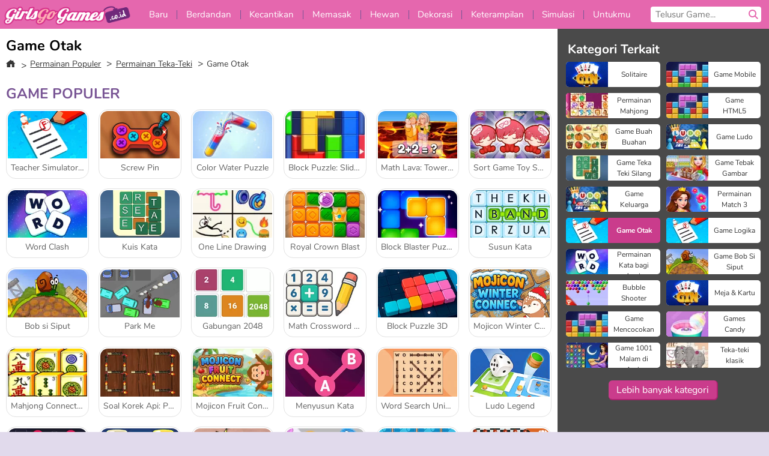

--- FILE ---
content_type: text/html; charset=utf-8
request_url: https://www.girlsgogames.co.id/games/game-otak
body_size: 25449
content:
<!DOCTYPE html>
<html lang="id">
<head>
  <link rel="preconnect" href="https://cookie-cdn.cookiepro.com">
  
  <title>Game Otak - Mainkan Permainan Petualangan Gratis bagi Anak Perempuan secara online di GirlsgoGames.com</title>
    <meta name="description" content="Game Otak"/>
  <link rel="canonical" href="https://www.girlsgogames.co.id/games/game-otak?page=1"/>
  <meta property="og:title" content="Game Otak - Mainkan Permainan Petualangan Gratis bagi Anak Perempuan secara online di GirlsgoGames.com"/>
  <meta property="og:description" content="Game Otak"/>
  <meta property="og:type" content="website"/>
  <meta property="og:site_name" content="girlsgogames.co.id"/>
  <meta property="og:url" content="https://www.girlsgogames.co.id/games/game-otak?page=1"/>
    <link rel="next" href="https://www.girlsgogames.co.id/games/game-otak?page=2"/>

  <meta http-equiv="Content-Security-Policy" content="frame-src *;">
  <meta http-equiv="Content-Type" content="text/html; charset=UTF-8">
  <meta property="sg:type" content="portal">
  <meta name="viewport" content="width=device-width, initial-scale=1">
  <meta name="google-site-verification" content="eNAryMogwYSfa4U6hg4gChlj-V8FmWc6yo5dChPtgDg">
  <meta name="apple-mobile-web-app-title" content="girlsgogames.co.id">
  <meta name="application-name" content="girlsgogames.co.id">
  <meta name="turbolinks-cache-control" content="no-cache">
  

  <link href="https://girlsgogamescdn.com/" rel="preconnect" crossorigin="">
  <link rel="stylesheet" media="screen" href="https://girlsgogamescdn.com/assets/girlsgogames/collections-8755459a6909bc5dfb6ada15e788ab823eb291057246d3948d58e8f5eca9a7e0.css" />

  <link rel="stylesheet" media="screen" href="https://girlsgogamescdn.com/assets/spil/collections-6e614c0dc8ce772dc5837bdb077757811fb122c7c288469c2a1ac37c9291ca27.css" />

  

  <script type="application/ld+json">
{
    "@context": "https://schema.org/",
    "@type": "Organization",
    "@id": "https://azerion.com/#Organization",
    "address": {
        "@type": "PostalAddress",
        "streetAddress": "Beechavenue 182",
        "addressLocality": "Schiphol-Rijk",
        "addressRegion": "Noord-Holland",
        "postalCode": "1119 PX",
        "addressCountry": "The Netherlands",
        "email": "info@azerion.com",
        "telephone": "+31 (0) 20 760 2040"
    },
    "logo": {
        "type": "ImageObject",
        "url": "https://images.cdn.spilcloud.com/azerion-logo/1589895396_azerion_logo.png",
        "width": 222,
        "height": 181
    },
    "name": "Azerion",
    "url": "https://azerion.com/",
    "sameAs": [
        "https://www.facebook.com/WeAreAzerion/",
        "https://www.linkedin.com/company/azerion/",
        "https://twitter.com/weareazerion",
        "https://www.youtube.com/channel/UCJ6LErg7E2QNs4dftBVwNdA/",
        "https://de.wikipedia.org/wiki/Azerion"
        ],
    "brand": [
        {
            "@type": "WebSite",
            "name": "Agame",
            "url": "https://www.agame.com"
        },
        {
            "@type": "WebSite",
            "name": "Plinga",
            "url": "https://www.plinga.com"
        },
        {
            "@type": "WebSite",
            "name": "GameDistribution",
            "url": "https://gamedistribution.com"
        },
        {
            "@type": "WebSite",
            "name": "Sulake",
            "url": "https://www.sulake.com"
        },
        {
            "@type": "WebSite",
            "name": "Voidu",
            "url": "https://www.voidu.com/en"
        },
        {
            "@type": "WebSite",
            "name": "Kizi",
            "url": "https://kizi.com"
        },
        {
            "@type": "WebSite",
            "name": "A10",
            "url": "https://www.a10.com"
        },
        {
            "@type": "WebSite",
            "name": "Flashgames",
            "url": "https://www.flashgames.ru"
        },
        {
            "@type": "WebSite",
            "name": "Games",
            "url": "https://www.games.co.id"
        },
        {
            "@type": "WebSite",
            "name": "Games",
            "url": "https://www.games.co.uk"
        },
        {
            "@type": "WebSite",
            "name": "Gamesgames",
            "url": "https://www.gamesgames.com"
        },
        {
            "@type": "WebSite",
            "name": "Giochi",
            "url": "https://www.giochi.it"
        },
        {
            "@type": "WebSite",
            "name": "Gioco",
            "url": "https://www.gioco.it"
        },
        {
            "@type": "WebSite",
            "name": "Girlsgogames",
            "url": "https://www.girlsgogames.co.id"
        },
        {
            "@type": "WebSite",
            "name": "Girlsgogames",
            "url": "https://www.girlsgogames.co.uk"
        },
        {
            "@type": "WebSite",
            "name": "Girlsgogames",
            "url": "https://www.girlsgogames.com"
        },
        {
            "@type": "WebSite",
            "name": "Girlsgogames",
            "url": "https://www.girlsgogames.de"
        },
        {
            "@type": "WebSite",
            "name": "Girlsgogames",
            "url": "https://www.girlsgogames.fr"
        },
        {
            "@type": "WebSite",
            "name": "Girlsgogames",
            "url": "https://www.girlsgogames.it"
        },
        {
            "@type": "WebSite",
            "name": "Girlsgogames",
            "url": "https://www.girlsgogames.ru"
        },
        {
            "@type": "WebSite",
            "name": "Gry",
            "url": "https://www.gry.pl"
        },
        {
            "@type": "WebSite",
            "name": "Jetztspielen",
            "url": "https://www.jetztspielen.de"
        },
        {
            "@type": "WebSite",
            "name": "Jeu",
            "url": "https://www.jeu.fr"
        },
        {
            "@type": "WebSite",
            "name": "Jeux",
            "url": "https://www.jeux.fr"
        },
        {
            "@type": "WebSite",
            "name": "Juegos",
            "url": "https://www.juegos.com"
        },
        {
            "@type": "WebSite",
            "name": "Juegosdechicas",
            "url": "https://www.juegosdechicas.com"
        },
        {
            "@type": "WebSite",
            "name": "Mousebreaker",
            "url": "https://www.mousebreaker.com"
        },
        {
            "@type": "WebSite",
            "name": "Ojogos",
            "url": "https://www.ojogos.com.br"
        },
        {
            "@type": "WebSite",
            "name": "Ourgames",
            "url": "https://www.ourgames.ru"
        },
        {
            "@type": "WebSite",
            "name": "Oyunskor",
            "url": "https://www.oyunskor.com"
        },
        {
            "@type": "WebSite",
            "name": "Permainan",
            "url": "https://www.permainan.co.id"
        },
        {
            "@type": "WebSite",
            "name": "Spel",
            "url": "https://www.spel.nl"
        },
        {
            "@type": "WebSite",
            "name": "Spela",
            "url": "https://www.spela.se"
        },
        {
            "@type": "WebSite",
            "name": "Spelletjes",
            "url": "https://www.spelletjes.nl"
        },
        {
            "@type": "WebSite",
            "name": "Spielen",
            "url": "https://www.spielen.com"
        }
    ]
}




  </script>
  <script type="application/ld+json">
{
    "@context": "https://schema.org",
    "@type": "WebSite",
    "name": "Girlsgogames.co.id",
    "url": "https://www.girlsgogames.co.id/",
    "@id": "#WebSite",
    "inLanguage": "id",
    "image": "https://girlsgogamescdn.com/assets/girlsgogames/logos/default/girlsgogames.id.desktop-b5db05cbf86d304fb1c6679315d766ce83ae62bff4cc714a87c6e9129d7d8c45.webp",
    "potentialAction": {
      "@type": "SearchAction",
      "target": "https://www.girlsgogames.co.id/telusur?term=%7Bsearch_term_string%7D",
      "query-input": "required name=search_term_string"
    },
    "publisher": {
        "@id": "https://azerion.com/#Organization"
    }
}




  </script>

    <link rel="alternate" hreflang="x-default" href="https://www.girlsgogames.com/games/brain-games">

  
    <link rel="alternate" hreflang="en" href="https://www.girlsgogames.com/games/brain-games">
    <link rel="alternate" hreflang="ru" href="https://www.girlsgogames.ru/igry/razvivajushhie-igry">
    <link rel="alternate" hreflang="de" href="https://www.girlsgogames.de/spiele/gehirntraining-spiele">
    <link rel="alternate" hreflang="es" href="https://www.juegosdechicas.com/juegos/juegos-para-pensar">
    <link rel="alternate" hreflang="fr" href="https://www.girlsgogames.fr/jeux/jeux-de-reflexion">
    <link rel="alternate" hreflang="it" href="https://www.girlsgogames.it/giochi/giochi-di-logica">
    <link rel="alternate" hreflang="id" href="https://www.girlsgogames.co.id/games/game-otak">
    <link rel="alternate" hreflang="en-GB" href="https://www.girlsgogames.co.uk/games/brain-games">


  <link rel="shortcut icon" type="image/x-icon" href="/favicon.ico">

  <script>

    window.search_url = 'https://www.girlsgogames.co.id/telusur';
    window.autocomplete_url = window.search_url + '.json';
    window.site = {
      environment: 'live',
      is_mobile: 'desktop',
      spil_channel_name: 'girls',
      theme: 'girlsgogames',
      token: 'BAFohRfNh78AhgMA',
    }
    window.gtm_id = 'GTM-NNTPC7';
    window.account_deleted_notification = 'Akun Anda dan semua data terkait akan dihapus dalam 5 menit.';
    document.display_deleted_notification = false;
    kids_version_urls = {
      agame: 'https://kids.agame.com',
    }
  </script>

  <script src="https://girlsgogamescdn.com/assets/girlsgogames/girlsgogames-57a99a19f34783f703f5f2d83d785b9ec329f74e9ae1108cc706cf22f8223abd.js"></script>

  

	</head>

	<body class="desktop class_collections" data-controller="collections" data-action="show" data-namespace-name="PORTALJS">

<div class="confirm-age">
  <div class="main">
    <h3>Please enter your year of birth</h3>
    <div class="content-container">
      <p>Before you can continue you must enter your year of birth</p>
      <div class="btn-group d-lg-inline-block" role="group">
        <select id="birthdate" name="yeardata" autocomplete="off" class="age-input" required>
          <option value="" selected disabled hidden>Choose here</option>
        </select>
        <button class="age-button btn-default" id="age-submit">
          submit
        </button>
      </div>
    </div>
  </div>
  <div class="overlay">
  </div>
</div>
<style>
  .age-input {
    border-radius: .4em;
    border: 1px solid var(--form-border);
    min-height: 1.75em;
    padding: 1em;
    position: relative;
    z-index: 1;
    font-family: 'Poppins', sans-serif;
    font-size: 14px;
    font-weight: bold;
    display: block;
    margin: 20px 0 0 0;
    background-image: linear-gradient(45deg, transparent 50%, gray 50%), linear-gradient(135deg, gray 50%, transparent 50%), linear-gradient(to right, #ccc, #ccc);
    background-position: calc(100% - 16px) calc(1em + 8px), calc(100% - 11px) calc(1em + 8px), calc(100% - 2.5em) 0.5em;
    background-size: 5px 5px, 5px 5px, 1px 2.5em;
    background-repeat: no-repeat;
    -webkit-appearance: none;
    -moz-appearance: none;
  }

  .confirm-age {
    z-index: 2147483645;
    top: 23%;
    position: fixed;
    right: 0;
    width: 75%;
    max-width: 570px;
    border-radius: 5px;
    left: 0;
    margin: 0 auto;
    font-size: 14px;
    max-height: 90%;
    padding: 20px;
    font-family: 'Poppins', sans-serif;
    color: #1e1e1e;
    display: none;
  }

  .confirm-age.show {
    display: block;
  }

  .confirm-age h3 {
    font-size: 21px;
    line-height: 32px;
    text-transform: none;
    text-align: center;
    max-width: 480px;
  }


  #onetrust-consent-sdk.age-confirmed #onetrust-policy-title::after {
    content: "2/2";
    font-size: 14px;
    line-height: 21px;
    position: absolute;
    right: 20px;
    top: 20px;
  }

  .confirm-age p {
    font-size: 13px;
    text-align: center;
  }

  #onetrust-close-btn-container {
    display: none !important;
  }

  .age-button {
    display: inline-block;
    padding: 10px 25px;
    font-size: 14px;
    text-align: center;
    font-weight: 700;
    color: #0355ff;
    box-shadow: 0 1px 4px rgba(0, 0, 0, 0.16);
    border-radius: 5px;
    border: 1px solid #0355ff;
    margin-top: 20px;
    text-transform: uppercase;
  }

  .age-button:hover {
    cursor: pointer;
    background-color: #e1e6ee;
  }

  .age-button.older {
    background-color: #0355ff;
    color: white;
    margin-left: 9px;
  }

  .age-button.older:hover {
    background-color: #0040c4;
  }

  .content-container {
    max-width: 480px;
    text-align: center;
    display: block;

  }

  .age-drago {
    position: absolute;
    right: -3px;
    bottom: 8px;
  }

  @media only screen and (max-width: 650px) {
    .age-drago {
      display: none;
    }

    .content-container {
      max-width: 100%;
    }
  }

  @media only screen and (max-width: 450px) {
    .content-container {
      display: flex;
      flex-direction: column;
    }

    .content-container p {
      order: 1;
    }

    .age-button.older {
      order: 2;
      margin-left: 0;
    }

    .age-button {
      order: 3;
    }

    .confirm-age h3 {
      font-size: 17px;
      line-height: 24px;
    }
  }

  @media screen and (max-width: 560px) {
    .btn-group {
      grid-template-columns: 1fr !important;
    }
  }

  .btn-group {
    display: grid;
    grid-template-columns: 1fr 1fr;
    grid-gap: 0 2em;
    order: 1;
    width: 95%;
    margin: auto;
  }
</style>
<script>
  window.addEventListener('turbolinks:load', () => {
    landOnAgeGatePage ()
  });
function landOnAgeGatePage () {

  (function () {
    window.onpageshow = function(event) {
      if (event.persisted) {
        window.location.reload();
      }
    };
  })();
    const urlPath = window.location.search;
    const urlParams = new URLSearchParams(urlPath);
    if(urlParams.has('ageGate')) {
      localStorage.removeItem("userAge");
    }


  handleAgeEntry = (userAge) => {
    if (userAge == "1" ){
      redirect_to_kids();
    }
    else if(userAge == "2"){
      showConsent();
    }
  }

  function showConsent() {
    let consent = document.getElementById('onetrust-consent-sdk'),
      ageGate = document.getElementsByClassName('confirm-age')[0];

    const overlay = document.getElementsByClassName('overlay')[0];

    consent.style.display = 'block';
    ageGate.style.display = 'none';
    overlay.style.display = 'none';
  }

  redirect_to_kids = () => {
    window.location = kids_version_urls[window.site.theme];
  }

  function ageGateForm() {
    const submitButton = document.querySelector('#age-submit');
    const min = new Date().getFullYear(),
      max = min - 100,
      select = document.getElementById('birthdate');
    lastOpt = document.querySelector('#birthdate').lastChild;
    for (let i = min; i >= max; i--) {
      const opt = document.createElement('option');
      opt.value = i;
      opt.text = i;
      select.add(opt);
    }

    const ageCalc = () => {
      let ageVal = document.querySelector('#birthdate').value;
      if (!ageVal) return;
      const currentYear = new Date().getFullYear();
      let ageResult = currentYear - ageVal;

      const between = (ageResult, minAge, maxAge) => {
        return ageResult >= minAge && ageResult <= maxAge;
      };

      const userAge = between(ageResult, 0, 13) ? "1" : "2"
      window.localStorage.setItem('userAge', userAge);

      handleAgeEntry(userAge);
    };

    submitButton.addEventListener('click', ageCalc);
  }

  const checkAge = () => {
    const userAge = window.localStorage.getItem('userAge');
    if(userAge == "1"){
      redirect_to_kids()
    }
  }

  ageGateForm();
  checkAge();



}

</script>


<div class="outer container" id="page_content">
  <div class="inner container">
    <header id="wdg_header" data-widget="header" class="wdg_header">
  <span class="menu-container-toggle menu-container-openbutton"></span>
  <div class="header-home-container">
    <div class="header-home">
      <a class="wdg_header_logo wdg_header_logo--90" id="wdg_header_logo" href="https://www.girlsgogames.co.id/">
        <picture>
          <source width="100%" height="100%" data-srcset="https://girlsgogamescdn.com/assets/girlsgogames/logos/default/girlsgogames.id.desktop-b5db05cbf86d304fb1c6679315d766ce83ae62bff4cc714a87c6e9129d7d8c45.webp" type="image/webp" alt="Zona anda untuk bermain permainan online gratis">
          <img width="100%" height="100%" class="lazy logo" data-src="https://girlsgogamescdn.com/assets/girlsgogames/logos/default/girlsgogames.id.desktop-0664722e6d9bf0e0b37ddc67fc4571c6366effa407c3f8b124a2a8cfc5935f8b.png" alt="Zona anda untuk bermain permainan online gratis"/>
        </picture>
</a>    </div>
  </div>
  <div class="header-menu-container " id="">
    <div class="menu-container">
      <div class="menu-header">
        

        <span class="menu-container-toggle menu-container-closebutton"></span>
        <picture>
          <source width="100%" height="100%" srcset="https://girlsgogamescdn.com/assets/girlsgogames/logos/default/girlsgogames.id.mobile-b5db05cbf86d304fb1c6679315d766ce83ae62bff4cc714a87c6e9129d7d8c45.webp" type="image/webp" alt="Zona anda untuk bermain permainan online gratis">
          <img width="100%" height="100%" class="lazy logo" data-src="https://girlsgogamescdn.com/assets/girlsgogames/logos/default/girlsgogames.id.mobile-0664722e6d9bf0e0b37ddc67fc4571c6366effa407c3f8b124a2a8cfc5935f8b.png" alt="Zona anda untuk bermain permainan online gratis"/>
        </picture>
      </div>
      <nav id="wdg_menu" class="wdg_menu nav ready">
        <ul id="menu-items_list" class="menu__items_list promotions clearfix">
          <li class="menu-item" data-menu-id="new">
            <div class="menu-item-button-container menu-item-button-container--new-games">
              <a class="icon-wrapper new-games" href="https://www.girlsgogames.co.id/games/baru">
                <p class="menu-title">Baru</p>
</a>            </div>
          </li>
          

              <li class="menu-item menu-item-category" data-menu-id="413">
  <div class="menu-item-button-container">
    <a class="icon-wrapper" href="https://www.girlsgogames.co.id/games/berdandan">
      <p class="menu-title">Berdandan</p>
    </a> <span class="arrow"></span>
  </div>

  <div class="menu-item__dropdown menu-item__dropdown-list">
    <div class="categories dropdown">
      <div class="grid-col col-l-2-9 top-categories">
        <header class="box-header">
          <h3 class="box-title ellipsis">Kategori Populer</h3>
        </header>

        <ul class="category grid-row col-2 col-s-3 col-m-4 col-l-2">
            <li class="grid-col">
  <a class="ellipsis" href="https://www.girlsgogames.co.id/games/game-busana">
    <i class="c-i__fashion-games"></i>
    <div class="tile-title ellipsis">Game Busana</div>
</a></li>

            <li class="grid-col">
  <a class="ellipsis" href="https://www.girlsgogames.co.id/games/game_si_gila_belanja">
    <i class="c-i__shopaholic_games"></i>
    <div class="tile-title ellipsis">Game Si Gila Belanja</div>
</a></li>

            <li class="grid-col">
  <a class="ellipsis" href="https://www.girlsgogames.co.id/games/game_dandanan_pernikahan">
    <i class="c-i__wedding_dress_up_games"></i>
    <div class="tile-title ellipsis">Game Berdandan Baju Pengantin</div>
</a></li>

            <li class="grid-col">
  <a class="ellipsis" href="https://www.girlsgogames.co.id/games/game-belanja">
    <i class="c-i__shopping-games"></i>
    <div class="tile-title ellipsis">Game Belanja</div>
</a></li>

            <li class="grid-col">
  <a class="ellipsis" href="https://www.girlsgogames.co.id/games/permainan_berdandan_kasual">
    <i class="c-i__casual_dress_up_games"></i>
    <div class="tile-title ellipsis">Permainan Berdandan Kasual bagi Anak Perempuan</div>
</a></li>

            <li class="grid-col">
  <a class="ellipsis" href="https://www.girlsgogames.co.id/games/permainan_berdandan_tematik">
    <i class="c-i__theme_dress_up_games"></i>
    <div class="tile-title ellipsis">Permainan Berdandan Tematik bagi Anak Perempuan</div>
</a></li>

            <li class="grid-col">
  <a class="ellipsis" href="https://www.girlsgogames.co.id/games/game_dandanan_aksesoris">
    <i class="c-i__accessories_dress_up_games"></i>
    <div class="tile-title ellipsis">Permainan Berdandan dengan Asesoris</div>
</a></li>

            <li class="grid-col">
  <a class="ellipsis" href="https://www.girlsgogames.co.id/games/game_dandanan_kencan">
    <i class="c-i__dating_dress_up_games"></i>
    <div class="tile-title ellipsis">Permainan Berdandan untuk Kencan bagi Anak Perempuan</div>
</a></li>

        </ul>

        <div class="all_category_labels-link-wrapper">
            <a title="Permainan Berdandan" class="all_category_labels-link" href="https://www.girlsgogames.co.id/games/berdandan">Semua Permainan Permainan Berdandan</a>

        </div>
      </div>
      <div class="grid-col col-l-7-9 best-games" data-widget="menu" data-label="best-games">
        <header class="box-header">
          <h3 class="box-title ellipsis">Game Terbaik</h3>
        </header>

        <ul class="grid-row  col-l-7">
            <li class="grid-col">
              <a class="tile" title="ASMR Makeover &amp; Makeup Studio" data-index="0" href="https://www.girlsgogames.co.id/permainan/asmr-makeover-makeup-studio">
  <div class="tile-thumbnail ">



    <picture>
      <source width="100%" height="100%" data-srcset="https://girlsgogamescdn.com/system/static/thumbs/spil_thumb_big/97425/webp_asmr-makeover-makeup-studio_200x120.webp?1761832878" type="image/webp" alt="ASMR Makeover &amp; Makeup Studio" media="(min-width: 481px)">
      <source data-srcset="https://girlsgogamescdn.com/system/static/thumbs/spil_thumb_big/97425/original_asmr-makeover-makeup-studio_200x120.png?1761832878" type="image/webp" alt="ASMR Makeover &amp; Makeup Studio" media="(max-width: 481px)" />
      <img width="100%" height="100%" class="lazy" data-appid="14058" data-index="1" data-src="https://girlsgogamescdn.com/system/static/thumbs/spil_thumb_big/97425/jpeg_asmr-makeover-makeup-studio_200x120.jpg?1761832878" alt="ASMR Makeover &amp; Makeup Studio">
    </picture>

  </div>
  <div class="tile-title" data-index="0">ASMR Makeover &amp; Makeup Studio</div>
</a>

            </li>
            <li class="grid-col">
              <a class="tile" title="Idol Livestream: Doll Dress Up" data-index="1" href="https://www.girlsgogames.co.id/permainan/idol-livestream-doll-dress-up">
  <div class="tile-thumbnail ">



    <picture>
      <source width="100%" height="100%" data-srcset="https://girlsgogamescdn.com/system/static/thumbs/spil_thumb_big/95808/webp_idol-livestream-doll-dress-up_200x120.webp?1751462244" type="image/webp" alt="Idol Livestream: Doll Dress Up" media="(min-width: 481px)">
      <source data-srcset="https://girlsgogamescdn.com/system/static/thumbs/spil_thumb_big/95808/original_idol-livestream-doll-dress-up_200x120.png?1751462244" type="image/webp" alt="Idol Livestream: Doll Dress Up" media="(max-width: 481px)" />
      <img width="100%" height="100%" class="lazy" data-appid="13833" data-index="2" data-src="https://girlsgogamescdn.com/system/static/thumbs/spil_thumb_big/95808/jpeg_idol-livestream-doll-dress-up_200x120.jpg?1751462244" alt="Idol Livestream: Doll Dress Up">
    </picture>

  </div>
  <div class="tile-title" data-index="1">Idol Livestream: Doll Dress Up</div>
</a>

            </li>
            <li class="grid-col">
              <a class="tile" title="ASMR Beauty Treatment" data-index="2" href="https://www.girlsgogames.co.id/permainan/asmr-beauty-treatment">
  <div class="tile-thumbnail ">



    <picture>
      <source width="100%" height="100%" data-srcset="https://girlsgogamescdn.com/system/static/thumbs/spil_thumb_big/90212/webp_ASMR-Beauty-Treatment-200x120.webp?1711458207" type="image/webp" alt="ASMR Beauty Treatment" media="(min-width: 481px)">
      <source data-srcset="https://girlsgogamescdn.com/system/static/thumbs/spil_thumb_big/90212/original_ASMR-Beauty-Treatment-200x120.png?1711458207" type="image/webp" alt="ASMR Beauty Treatment" media="(max-width: 481px)" />
      <img width="100%" height="100%" class="lazy" data-appid="13119" data-index="3" data-src="https://girlsgogamescdn.com/system/static/thumbs/spil_thumb_big/90212/jpeg_ASMR-Beauty-Treatment-200x120.jpg?1711458207" alt="ASMR Beauty Treatment">
    </picture>

  </div>
  <div class="tile-title" data-index="2">ASMR Beauty Treatment</div>
</a>

            </li>
            <li class="grid-col">
              <a class="tile" title="Fashionista Avatar Studio Dress Up" data-index="3" href="https://www.girlsgogames.co.id/permainan/fashionista-avatar-studio-dress-up">
  <div class="tile-thumbnail ">



    <picture>
      <source width="100%" height="100%" data-srcset="https://girlsgogamescdn.com/system/static/thumbs/spil_thumb_big/92494/webp_fashionista-avatar-studio-dress-up_200x120.webp?1725280156" type="image/webp" alt="Fashionista Avatar Studio Dress Up" media="(min-width: 481px)">
      <source data-srcset="https://girlsgogamescdn.com/system/static/thumbs/spil_thumb_big/92494/original_fashionista-avatar-studio-dress-up_200x120.png?1725280156" type="image/webp" alt="Fashionista Avatar Studio Dress Up" media="(max-width: 481px)" />
      <img width="100%" height="100%" class="lazy" data-appid="13393" data-index="4" data-src="https://girlsgogamescdn.com/system/static/thumbs/spil_thumb_big/92494/jpeg_fashionista-avatar-studio-dress-up_200x120.jpg?1725280156" alt="Fashionista Avatar Studio Dress Up">
    </picture>

  </div>
  <div class="tile-title" data-index="3">Fashionista Avatar Studio Dress Up</div>
</a>

            </li>
            <li class="grid-col">
              <a class="tile" title="Persiapan Pernikahan Gadis Pirang" data-index="4" href="https://www.girlsgogames.co.id/permainan/persiapan-pernikahan-gadis-pirang">
  <div class="tile-thumbnail ">



    <picture>
      <source width="100%" height="100%" data-srcset="https://girlsgogamescdn.com/system/static/thumbs/spil_thumb_big/12292/webp_200X120_170039_1498464195.webp?1692373886" type="image/webp" alt="Persiapan Pernikahan Gadis Pirang" media="(min-width: 481px)">
      <source data-srcset="https://girlsgogamescdn.com/system/static/thumbs/spil_thumb_big/12292/original_200X120_170039_1498464195.png?1692373886" type="image/webp" alt="Persiapan Pernikahan Gadis Pirang" media="(max-width: 481px)" />
      <img width="100%" height="100%" class="lazy" data-appid="576742227280304183" data-index="5" data-src="https://girlsgogamescdn.com/system/static/thumbs/spil_thumb_big/12292/jpeg_200X120_170039_1498464195.jpg?1692373886" alt="Persiapan Pernikahan Gadis Pirang">
    </picture>

  </div>
  <div class="tile-title" data-index="4">Persiapan Pernikahan Gadis Pirang</div>
</a>

            </li>
            <li class="grid-col">
              <a class="tile" title="Lady Popular" data-index="5" href="https://www.girlsgogames.co.id/permainan/lady-popular">
  <div class="tile-thumbnail ">



    <picture>
      <source width="100%" height="100%" data-srcset="https://girlsgogamescdn.com/system/static/thumbs/spil_thumb_big/52387/webp_Popladies_200x120.webp?1764228614" type="image/webp" alt="Lady Popular" media="(min-width: 481px)">
      <source data-srcset="https://girlsgogamescdn.com/system/static/thumbs/spil_thumb_big/52387/original_Popladies_200x120.png?1764228614" type="image/webp" alt="Lady Popular" media="(max-width: 481px)" />
      <img width="100%" height="100%" class="lazy" data-appid="576742227280301448" data-index="6" data-src="https://girlsgogamescdn.com/system/static/thumbs/spil_thumb_big/52387/jpeg_Popladies_200x120.jpg?1764228614" alt="Lady Popular">
    </picture>

  </div>
  <div class="tile-title" data-index="5">Lady Popular</div>
</a>

            </li>
            <li class="grid-col">
              <a class="tile" title="Putri Es: Kelahiran Kembar" data-index="6" href="https://www.girlsgogames.co.id/permainan/putri-es-kelahiran-kembar">
  <div class="tile-thumbnail ">



    <picture>
      <source width="100%" height="100%" data-srcset="https://girlsgogamescdn.com/system/static/thumbs/spil_thumb_big/13153/webp_200X120_175029_1552488449.webp?1692374512" type="image/webp" alt="Putri Es: Kelahiran Kembar" media="(min-width: 481px)">
      <source data-srcset="https://girlsgogamescdn.com/system/static/thumbs/spil_thumb_big/13153/original_200X120_175029_1552488449.png?1692374512" type="image/webp" alt="Putri Es: Kelahiran Kembar" media="(max-width: 481px)" />
      <img width="100%" height="100%" class="lazy" data-appid="576742227280309173" data-index="7" data-src="https://girlsgogamescdn.com/system/static/thumbs/spil_thumb_big/13153/jpeg_200X120_175029_1552488449.jpg?1692374512" alt="Putri Es: Kelahiran Kembar">
    </picture>

  </div>
  <div class="tile-title" data-index="6">Putri Es: Kelahiran Kembar</div>
</a>

            </li>
            <li class="grid-col">
              <a class="tile" title="Ellie: Get Ready With Me" data-index="7" href="https://www.girlsgogames.co.id/permainan/ellie-get-ready-with-me">
  <div class="tile-thumbnail ">



    <picture>
      <source width="100%" height="100%" data-srcset="https://girlsgogamescdn.com/system/static/thumbs/spil_thumb_big/61312/webp_200X120_178149_1634133361.webp?1692375180" type="image/webp" alt="Ellie: Get Ready With Me" media="(min-width: 481px)">
      <source data-srcset="https://girlsgogamescdn.com/system/static/thumbs/spil_thumb_big/61312/original_200X120_178149_1634133361.png?1692375180" type="image/webp" alt="Ellie: Get Ready With Me" media="(max-width: 481px)" />
      <img width="100%" height="100%" class="lazy" data-appid="576742227280312293" data-index="8" data-src="https://girlsgogamescdn.com/system/static/thumbs/spil_thumb_big/61312/jpeg_200X120_178149_1634133361.jpg?1692375180" alt="Ellie: Get Ready With Me">
    </picture>

  </div>
  <div class="tile-title" data-index="7">Ellie: Get Ready With Me</div>
</a>

            </li>
            <li class="grid-col">
              <a class="tile" title="K-Pop Hunter Halloween Fashion" data-index="8" href="https://www.girlsgogames.co.id/permainan/k-pop-hunter-halloween-fashion">
  <div class="tile-thumbnail ">



    <picture>
      <source width="100%" height="100%" data-srcset="https://girlsgogamescdn.com/system/static/thumbs/spil_thumb_big/97290/webp_k-pop-hunter-halloween-fashion_200x120.webp?1761043114" type="image/webp" alt="K-Pop Hunter Halloween Fashion" media="(min-width: 481px)">
      <source data-srcset="https://girlsgogamescdn.com/system/static/thumbs/spil_thumb_big/97290/original_k-pop-hunter-halloween-fashion_200x120.png?1761043114" type="image/webp" alt="K-Pop Hunter Halloween Fashion" media="(max-width: 481px)" />
      <img width="100%" height="100%" class="lazy" data-appid="14037" data-index="9" data-src="https://girlsgogamescdn.com/system/static/thumbs/spil_thumb_big/97290/jpeg_k-pop-hunter-halloween-fashion_200x120.jpg?1761043114" alt="K-Pop Hunter Halloween Fashion">
    </picture>

  </div>
  <div class="tile-title" data-index="8">K-Pop Hunter Halloween Fashion</div>
</a>

            </li>
            <li class="grid-col">
              <a class="tile" title="Fashion Holic" data-index="9" href="https://www.girlsgogames.co.id/permainan/fashion-holic">
  <div class="tile-thumbnail ">



    <picture>
      <source width="100%" height="100%" data-srcset="https://girlsgogamescdn.com/system/static/thumbs/spil_thumb_big/72692/webp_Fashion-Holic-200x120.webp?1692375539" type="image/webp" alt="Fashion Holic" media="(min-width: 481px)">
      <source data-srcset="https://girlsgogamescdn.com/system/static/thumbs/spil_thumb_big/72692/original_Fashion-Holic-200x120.png?1692375539" type="image/webp" alt="Fashion Holic" media="(max-width: 481px)" />
      <img width="100%" height="100%" class="lazy" data-appid="12330" data-index="10" data-src="https://girlsgogamescdn.com/system/static/thumbs/spil_thumb_big/72692/jpeg_Fashion-Holic-200x120.jpg?1692375539" alt="Fashion Holic">
    </picture>

  </div>
  <div class="tile-title" data-index="9">Fashion Holic</div>
</a>

            </li>
            <li class="grid-col">
              <a class="tile" title="K-Pop Hunter Fashion" data-index="10" href="https://www.girlsgogames.co.id/permainan/k-pop-hunter-fashion">
  <div class="tile-thumbnail ">



    <picture>
      <source width="100%" height="100%" data-srcset="https://girlsgogamescdn.com/system/static/thumbs/spil_thumb_big/97595/webp_k-pop-hunter-fashion_200x120.webp?1762343010" type="image/webp" alt="K-Pop Hunter Fashion" media="(min-width: 481px)">
      <source data-srcset="https://girlsgogamescdn.com/system/static/thumbs/spil_thumb_big/97595/original_k-pop-hunter-fashion_200x120.png?1762343010" type="image/webp" alt="K-Pop Hunter Fashion" media="(max-width: 481px)" />
      <img width="100%" height="100%" class="lazy" data-appid="14083" data-index="11" data-src="https://girlsgogamescdn.com/system/static/thumbs/spil_thumb_big/97595/jpeg_k-pop-hunter-fashion_200x120.jpg?1762343010" alt="K-Pop Hunter Fashion">
    </picture>

  </div>
  <div class="tile-title" data-index="10">K-Pop Hunter Fashion</div>
</a>

            </li>
            <li class="grid-col">
              <a class="tile" title="Penata Rambut Pernikahan untuk Putri" data-index="11" href="https://www.girlsgogames.co.id/permainan/penata-rambut-pernikahan-untuk-putri">
  <div class="tile-thumbnail ">



    <picture>
      <source width="100%" height="100%" data-srcset="https://girlsgogamescdn.com/system/static/thumbs/spil_thumb_big/13280/webp_200X120_175794_1560414194.webp?1692374605" type="image/webp" alt="Penata Rambut Pernikahan untuk Putri" media="(min-width: 481px)">
      <source data-srcset="https://girlsgogamescdn.com/system/static/thumbs/spil_thumb_big/13280/original_200X120_175794_1560414194.png?1692374605" type="image/webp" alt="Penata Rambut Pernikahan untuk Putri" media="(max-width: 481px)" />
      <img width="100%" height="100%" class="lazy" data-appid="576742227280309938" data-index="12" data-src="https://girlsgogamescdn.com/system/static/thumbs/spil_thumb_big/13280/jpeg_200X120_175794_1560414194.jpg?1692374605" alt="Penata Rambut Pernikahan untuk Putri">
    </picture>

  </div>
  <div class="tile-title" data-index="11">Penata Rambut Pernikahan untuk Putri</div>
</a>

            </li>
            <li class="grid-col">
              <a class="tile" title="Back to School Uniforms Edition" data-index="12" href="https://www.girlsgogames.co.id/permainan/back-to-school-uniforms-edition">
  <div class="tile-thumbnail ">



    <picture>
      <source width="100%" height="100%" data-srcset="https://girlsgogamescdn.com/system/static/thumbs/spil_thumb_big/96941/webp_back-to-school-uniforms-edition_200x120.webp?1759332489" type="image/webp" alt="Back to School Uniforms Edition" media="(min-width: 481px)">
      <source data-srcset="https://girlsgogamescdn.com/system/static/thumbs/spil_thumb_big/96941/original_back-to-school-uniforms-edition_200x120.png?1759332489" type="image/webp" alt="Back to School Uniforms Edition" media="(max-width: 481px)" />
      <img width="100%" height="100%" class="lazy" data-appid="13985" data-index="13" data-src="https://girlsgogamescdn.com/system/static/thumbs/spil_thumb_big/96941/jpeg_back-to-school-uniforms-edition_200x120.jpg?1759332489" alt="Back to School Uniforms Edition">
    </picture>

  </div>
  <div class="tile-title" data-index="12">Back to School Uniforms Edition</div>
</a>

            </li>
            <li class="grid-col">
              <a class="tile" title="ASMR Pet Treatment" data-index="13" href="https://www.girlsgogames.co.id/permainan/asmr-pet-treatment">
  <div class="tile-thumbnail ">



    <picture>
      <source width="100%" height="100%" data-srcset="https://girlsgogamescdn.com/system/static/thumbs/spil_thumb_big/96999/webp_asmr-pet-treatment_200x120.webp?1759847183" type="image/webp" alt="ASMR Pet Treatment" media="(min-width: 481px)">
      <source data-srcset="https://girlsgogamescdn.com/system/static/thumbs/spil_thumb_big/96999/original_asmr-pet-treatment_200x120.png?1759847183" type="image/webp" alt="ASMR Pet Treatment" media="(max-width: 481px)" />
      <img width="100%" height="100%" class="lazy" data-appid="13993" data-index="14" data-src="https://girlsgogamescdn.com/system/static/thumbs/spil_thumb_big/96999/jpeg_asmr-pet-treatment_200x120.jpg?1759847183" alt="ASMR Pet Treatment">
    </picture>

  </div>
  <div class="tile-title" data-index="13">ASMR Pet Treatment</div>
</a>

            </li>
        </ul>

      </div>
    </div>
  </div>
</li>

  <li class="menu-item menu-item-category" data-menu-id="342">
  <div class="menu-item-button-container">
    <a class="icon-wrapper" href="https://www.girlsgogames.co.id/games/game-kecantikan">
      <p class="menu-title">Kecantikan</p>
    </a> <span class="arrow"></span>
  </div>

  <div class="menu-item__dropdown menu-item__dropdown-list">
    <div class="categories dropdown">
      <div class="grid-col col-l-2-9 top-categories">
        <header class="box-header">
          <h3 class="box-title ellipsis">Kategori Populer</h3>
        </header>

        <ul class="category grid-row col-2 col-s-3 col-m-4 col-l-2">
            <li class="grid-col">
  <a class="ellipsis" href="https://www.girlsgogames.co.id/games/putri">
    <i class="c-i__girls"></i>
    <div class="tile-title ellipsis">Perempuan</div>
</a></li>

            <li class="grid-col">
  <a class="ellipsis" href="https://www.girlsgogames.co.id/games/merias">
    <i class="c-i__make_up"></i>
    <div class="tile-title ellipsis">Permainan Berdandan</div>
</a></li>

            <li class="grid-col">
  <a class="ellipsis" href="https://www.girlsgogames.co.id/games/mengubah_penampilan">
    <i class="c-i__makeover"></i>
    <div class="tile-title ellipsis">Permainan Berdandan</div>
</a></li>

            <li class="grid-col">
  <a class="ellipsis" href="https://www.girlsgogames.co.id/games/penata-rambut">
    <i class="c-i__hairdresser"></i>
    <div class="tile-title ellipsis">Game Penata Rambut</div>
</a></li>

            <li class="grid-col">
  <a class="ellipsis" href="https://www.girlsgogames.co.id/games/permainan-putri">
    <i class="c-i__princess"></i>
    <div class="tile-title ellipsis">Permainan Putri</div>
</a></li>

            <li class="grid-col">
  <a class="ellipsis" href="https://www.girlsgogames.co.id/games/girl_makeover_games">
    <i class="c-i__girl_makeover_games"></i>
    <div class="tile-title ellipsis">Girl Makeover Games for Girls</div>
</a></li>

            <li class="grid-col">
  <a class="ellipsis" href="https://www.girlsgogames.co.id/games/game-salon">
    <i class="c-i__salon-games"></i>
    <div class="tile-title ellipsis">Game Salon</div>
</a></li>

            <li class="grid-col">
  <a class="ellipsis" href="https://www.girlsgogames.co.id/games/permainan_studio_kuku">
    <i class="c-i__nail_studio_games"></i>
    <div class="tile-title ellipsis">Permainan Studio Kuku</div>
</a></li>

        </ul>

        <div class="all_category_labels-link-wrapper">
            <a title="Game Kecantikan" class="all_category_labels-link" href="https://www.girlsgogames.co.id/games/game-kecantikan">Semua Permainan Game Kecantikan</a>

        </div>
      </div>
      <div class="grid-col col-l-7-9 best-games" data-widget="menu" data-label="best-games">
        <header class="box-header">
          <h3 class="box-title ellipsis">Game Terbaik</h3>
        </header>

        <ul class="grid-row  col-l-7">
            <li class="grid-col">
              <a class="tile" title="ASMR Beauty Treatment" data-index="0" href="https://www.girlsgogames.co.id/permainan/asmr-beauty-treatment">
  <div class="tile-thumbnail ">



    <picture>
      <source width="100%" height="100%" data-srcset="https://girlsgogamescdn.com/system/static/thumbs/spil_thumb_big/90212/webp_ASMR-Beauty-Treatment-200x120.webp?1711458207" type="image/webp" alt="ASMR Beauty Treatment" media="(min-width: 481px)">
      <source data-srcset="https://girlsgogamescdn.com/system/static/thumbs/spil_thumb_big/90212/original_ASMR-Beauty-Treatment-200x120.png?1711458207" type="image/webp" alt="ASMR Beauty Treatment" media="(max-width: 481px)" />
      <img width="100%" height="100%" class="lazy" data-appid="13119" data-index="1" data-src="https://girlsgogamescdn.com/system/static/thumbs/spil_thumb_big/90212/jpeg_ASMR-Beauty-Treatment-200x120.jpg?1711458207" alt="ASMR Beauty Treatment">
    </picture>

  </div>
  <div class="tile-title" data-index="0">ASMR Beauty Treatment</div>
</a>

            </li>
            <li class="grid-col">
              <a class="tile" title="Dokter Kulit" data-index="1" href="https://www.girlsgogames.co.id/permainan/dokter-kulit">
  <div class="tile-thumbnail ">



    <picture>
      <source width="100%" height="100%" data-srcset="https://girlsgogamescdn.com/system/static/thumbs/spil_thumb_big/13076/webp_200X120_174522_1549542852.webp?1692374456" type="image/webp" alt="Dokter Kulit" media="(min-width: 481px)">
      <source data-srcset="https://girlsgogamescdn.com/system/static/thumbs/spil_thumb_big/13076/original_200X120_174522_1549542852.png?1692374456" type="image/webp" alt="Dokter Kulit" media="(max-width: 481px)" />
      <img width="100%" height="100%" class="lazy" data-appid="576742227280308666" data-index="2" data-src="https://girlsgogamescdn.com/system/static/thumbs/spil_thumb_big/13076/jpeg_200X120_174522_1549542852.jpg?1692374456" alt="Dokter Kulit">
    </picture>

  </div>
  <div class="tile-title" data-index="1">Dokter Kulit</div>
</a>

            </li>
            <li class="grid-col">
              <a class="tile" title="Ratu Es: Dandanan Cantik" data-index="2" href="https://www.girlsgogames.co.id/permainan/ratu-es-dandanan-cantik">
  <div class="tile-thumbnail ">



    <picture>
      <source width="100%" height="100%" data-srcset="https://girlsgogamescdn.com/system/static/thumbs/spil_thumb_big/13151/webp_200X120_174994_1552295341.webp?1692374511" type="image/webp" alt="Ratu Es: Dandanan Cantik" media="(min-width: 481px)">
      <source data-srcset="https://girlsgogamescdn.com/system/static/thumbs/spil_thumb_big/13151/original_200X120_174994_1552295341.png?1692374511" type="image/webp" alt="Ratu Es: Dandanan Cantik" media="(max-width: 481px)" />
      <img width="100%" height="100%" class="lazy" data-appid="576742227280309138" data-index="3" data-src="https://girlsgogamescdn.com/system/static/thumbs/spil_thumb_big/13151/jpeg_200X120_174994_1552295341.jpg?1692374511" alt="Ratu Es: Dandanan Cantik">
    </picture>

  </div>
  <div class="tile-title" data-index="2">Ratu Es: Dandanan Cantik</div>
</a>

            </li>
            <li class="grid-col">
              <a class="tile" title="Putri Es: Kelahiran Kembar" data-index="3" href="https://www.girlsgogames.co.id/permainan/putri-es-kelahiran-kembar">
  <div class="tile-thumbnail ">



    <picture>
      <source width="100%" height="100%" data-srcset="https://girlsgogamescdn.com/system/static/thumbs/spil_thumb_big/13153/webp_200X120_175029_1552488449.webp?1692374512" type="image/webp" alt="Putri Es: Kelahiran Kembar" media="(min-width: 481px)">
      <source data-srcset="https://girlsgogamescdn.com/system/static/thumbs/spil_thumb_big/13153/original_200X120_175029_1552488449.png?1692374512" type="image/webp" alt="Putri Es: Kelahiran Kembar" media="(max-width: 481px)" />
      <img width="100%" height="100%" class="lazy" data-appid="576742227280309173" data-index="4" data-src="https://girlsgogamescdn.com/system/static/thumbs/spil_thumb_big/13153/jpeg_200X120_175029_1552488449.jpg?1692374512" alt="Putri Es: Kelahiran Kembar">
    </picture>

  </div>
  <div class="tile-title" data-index="3">Putri Es: Kelahiran Kembar</div>
</a>

            </li>
            <li class="grid-col">
              <a class="tile" title="Dekorasi Kamar Tidur Anak-Anak" data-index="4" href="https://www.girlsgogames.co.id/permainan/dekorasi-kamar-tidur-anak-anak">
  <div class="tile-thumbnail ">



    <picture>
      <source width="100%" height="100%" data-srcset="https://girlsgogamescdn.com/system/static/thumbs/spil_thumb_big/13254/webp_200X120_175677_1559048996.webp?1692374587" type="image/webp" alt="Dekorasi Kamar Tidur Anak-Anak" media="(min-width: 481px)">
      <source data-srcset="https://girlsgogamescdn.com/system/static/thumbs/spil_thumb_big/13254/original_200X120_175677_1559048996.png?1692374587" type="image/webp" alt="Dekorasi Kamar Tidur Anak-Anak" media="(max-width: 481px)" />
      <img width="100%" height="100%" class="lazy" data-appid="576742227280309821" data-index="5" data-src="https://girlsgogamescdn.com/system/static/thumbs/spil_thumb_big/13254/jpeg_200X120_175677_1559048996.jpg?1692374587" alt="Dekorasi Kamar Tidur Anak-Anak">
    </picture>

  </div>
  <div class="tile-title" data-index="4">Dekorasi Kamar Tidur Anak-Anak</div>
</a>

            </li>
            <li class="grid-col">
              <a class="tile" title="Masalah Remaja Si Putri" data-index="5" href="https://www.girlsgogames.co.id/permainan/masalah-remaja-si-putri">
  <div class="tile-thumbnail ">



    <picture>
      <source width="100%" height="100%" data-srcset="https://girlsgogamescdn.com/system/static/thumbs/spil_thumb_big/12012/webp_200X120_167998.webp?1692373683" type="image/webp" alt="Masalah Remaja Si Putri" media="(min-width: 481px)">
      <source data-srcset="https://girlsgogamescdn.com/system/static/thumbs/spil_thumb_big/12012/original_200X120_167998.jpg?1692373683" type="image/webp" alt="Masalah Remaja Si Putri" media="(max-width: 481px)" />
      <img width="100%" height="100%" class="lazy" data-appid="576742227280302142" data-index="6" data-src="https://girlsgogamescdn.com/system/static/thumbs/spil_thumb_big/12012/jpeg_200X120_167998.jpg?1692373683" alt="Masalah Remaja Si Putri">
    </picture>

  </div>
  <div class="tile-title" data-index="5">Masalah Remaja Si Putri</div>
</a>

            </li>
            <li class="grid-col">
              <a class="tile" title="Penata Rambut Pernikahan untuk Putri" data-index="6" href="https://www.girlsgogames.co.id/permainan/penata-rambut-pernikahan-untuk-putri">
  <div class="tile-thumbnail ">



    <picture>
      <source width="100%" height="100%" data-srcset="https://girlsgogamescdn.com/system/static/thumbs/spil_thumb_big/13280/webp_200X120_175794_1560414194.webp?1692374605" type="image/webp" alt="Penata Rambut Pernikahan untuk Putri" media="(min-width: 481px)">
      <source data-srcset="https://girlsgogamescdn.com/system/static/thumbs/spil_thumb_big/13280/original_200X120_175794_1560414194.png?1692374605" type="image/webp" alt="Penata Rambut Pernikahan untuk Putri" media="(max-width: 481px)" />
      <img width="100%" height="100%" class="lazy" data-appid="576742227280309938" data-index="7" data-src="https://girlsgogamescdn.com/system/static/thumbs/spil_thumb_big/13280/jpeg_200X120_175794_1560414194.jpg?1692374605" alt="Penata Rambut Pernikahan untuk Putri">
    </picture>

  </div>
  <div class="tile-title" data-index="6">Penata Rambut Pernikahan untuk Putri</div>
</a>

            </li>
            <li class="grid-col">
              <a class="tile" title="Bayi Hazel: Perawatan Rambut" data-index="7" href="https://www.girlsgogames.co.id/permainan/bayi_hazel_perawatan_rambut">
  <div class="tile-thumbnail ">



    <picture>
      <source width="100%" height="100%" data-srcset="https://girlsgogamescdn.com/system/static/thumbs/spil_thumb_big/10952/webp_200X120_156225_1554969677.webp?1692372921" type="image/webp" alt="Bayi Hazel: Perawatan Rambut" media="(min-width: 481px)">
      <source data-srcset="https://girlsgogamescdn.com/system/static/thumbs/spil_thumb_big/10952/original_200X120_156225_1554969677.png?1692372921" type="image/webp" alt="Bayi Hazel: Perawatan Rambut" media="(max-width: 481px)" />
      <img width="100%" height="100%" class="lazy" data-appid="576742227280290369" data-index="8" data-src="https://girlsgogamescdn.com/system/static/thumbs/spil_thumb_big/10952/jpeg_200X120_156225_1554969677.jpg?1692372921" alt="Bayi Hazel: Perawatan Rambut">
    </picture>

  </div>
  <div class="tile-title" data-index="7">Bayi Hazel: Perawatan Rambut</div>
</a>

            </li>
            <li class="grid-col">
              <a class="tile" title="Ratu Es: Pernikahan yang Berantakan" data-index="8" href="https://www.girlsgogames.co.id/permainan/ratu-es-pernikahan-yang-berantakan">
  <div class="tile-thumbnail ">



    <picture>
      <source width="100%" height="100%" data-srcset="https://girlsgogamescdn.com/system/static/thumbs/spil_thumb_big/13354/webp_200X120_176211_1563955603.webp?1692374661" type="image/webp" alt="Ratu Es: Pernikahan yang Berantakan" media="(min-width: 481px)">
      <source data-srcset="https://girlsgogamescdn.com/system/static/thumbs/spil_thumb_big/13354/original_200X120_176211_1563955603.png?1692374661" type="image/webp" alt="Ratu Es: Pernikahan yang Berantakan" media="(max-width: 481px)" />
      <img width="100%" height="100%" class="lazy" data-appid="576742227280310355" data-index="9" data-src="https://girlsgogamescdn.com/system/static/thumbs/spil_thumb_big/13354/jpeg_200X120_176211_1563955603.jpg?1692374661" alt="Ratu Es: Pernikahan yang Berantakan">
    </picture>

  </div>
  <div class="tile-title" data-index="8">Ratu Es: Pernikahan yang Berantakan</div>
</a>

            </li>
            <li class="grid-col">
              <a class="tile" title="Fesyen Seni Kuku" data-index="9" href="https://www.girlsgogames.co.id/permainan/fesyen-seni-kuku">
  <div class="tile-thumbnail ">



    <picture>
      <source width="100%" height="100%" data-srcset="https://girlsgogamescdn.com/system/static/thumbs/spil_thumb_big/13027/webp_200X120_174271_1547025289.webp?1692374420" type="image/webp" alt="Fesyen Seni Kuku" media="(min-width: 481px)">
      <source data-srcset="https://girlsgogamescdn.com/system/static/thumbs/spil_thumb_big/13027/original_200X120_174271_1547025289.png?1692374420" type="image/webp" alt="Fesyen Seni Kuku" media="(max-width: 481px)" />
      <img width="100%" height="100%" class="lazy" data-appid="576742227280308415" data-index="10" data-src="https://girlsgogamescdn.com/system/static/thumbs/spil_thumb_big/13027/jpeg_200X120_174271_1547025289.jpg?1692374420" alt="Fesyen Seni Kuku">
    </picture>

  </div>
  <div class="tile-title" data-index="9">Fesyen Seni Kuku</div>
</a>

            </li>
            <li class="grid-col">
              <a class="tile" title="Loli, Si Pencetak Bintang Rock" data-index="10" href="https://www.girlsgogames.co.id/permainan/loli-si-pencetak-bintang-rock">
  <div class="tile-thumbnail ">



    <picture>
      <source width="100%" height="100%" data-srcset="https://girlsgogamescdn.com/system/static/thumbs/spil_thumb_big/13335/webp_200X120_176102_1562844951.webp?1692374647" type="image/webp" alt="Loli, Si Pencetak Bintang Rock" media="(min-width: 481px)">
      <source data-srcset="https://girlsgogamescdn.com/system/static/thumbs/spil_thumb_big/13335/original_200X120_176102_1562844951.png?1692374647" type="image/webp" alt="Loli, Si Pencetak Bintang Rock" media="(max-width: 481px)" />
      <img width="100%" height="100%" class="lazy" data-appid="576742227280310246" data-index="11" data-src="https://girlsgogamescdn.com/system/static/thumbs/spil_thumb_big/13335/jpeg_200X120_176102_1562844951.jpg?1692374647" alt="Loli, Si Pencetak Bintang Rock">
    </picture>

  </div>
  <div class="tile-title" data-index="10">Loli, Si Pencetak Bintang Rock</div>
</a>

            </li>
            <li class="grid-col">
              <a class="tile" title="Putri Tidur: Kelahiran Kembar" data-index="11" href="https://www.girlsgogames.co.id/permainan/putri-tidur-kelahiran-kembar">
  <div class="tile-thumbnail ">



    <picture>
      <source width="100%" height="100%" data-srcset="https://girlsgogamescdn.com/system/static/thumbs/spil_thumb_big/13271/webp_200X120_175766_1559812536.webp?1692374599" type="image/webp" alt="Putri Tidur: Kelahiran Kembar" media="(min-width: 481px)">
      <source data-srcset="https://girlsgogamescdn.com/system/static/thumbs/spil_thumb_big/13271/original_200X120_175766_1559812536.png?1692374599" type="image/webp" alt="Putri Tidur: Kelahiran Kembar" media="(max-width: 481px)" />
      <img width="100%" height="100%" class="lazy" data-appid="576742227280309910" data-index="12" data-src="https://girlsgogamescdn.com/system/static/thumbs/spil_thumb_big/13271/jpeg_200X120_175766_1559812536.jpg?1692374599" alt="Putri Tidur: Kelahiran Kembar">
    </picture>

  </div>
  <div class="tile-title" data-index="11">Putri Tidur: Kelahiran Kembar</div>
</a>

            </li>
            <li class="grid-col">
              <a class="tile" title="Ellie: Dokter Lidah" data-index="12" href="https://www.girlsgogames.co.id/permainan/ellie-dokter-lidah">
  <div class="tile-thumbnail ">



    <picture>
      <source width="100%" height="100%" data-srcset="https://girlsgogamescdn.com/system/static/thumbs/spil_thumb_big/13177/webp_200X120_175155_1553767192.webp?1692374530" type="image/webp" alt="Ellie: Dokter Lidah" media="(min-width: 481px)">
      <source data-srcset="https://girlsgogamescdn.com/system/static/thumbs/spil_thumb_big/13177/original_200X120_175155_1553767192.png?1692374530" type="image/webp" alt="Ellie: Dokter Lidah" media="(max-width: 481px)" />
      <img width="100%" height="100%" class="lazy" data-appid="576742227280309299" data-index="13" data-src="https://girlsgogamescdn.com/system/static/thumbs/spil_thumb_big/13177/jpeg_200X120_175155_1553767192.jpg?1692374530" alt="Ellie: Dokter Lidah">
    </picture>

  </div>
  <div class="tile-title" data-index="12">Ellie: Dokter Lidah</div>
</a>

            </li>
            <li class="grid-col">
              <a class="tile" title="Gadis Berbintik: Pernikahan Berantakan" data-index="13" href="https://www.girlsgogames.co.id/permainan/gadis-berbintik-pernikahan-berantakan">
  <div class="tile-thumbnail ">



    <picture>
      <source width="100%" height="100%" data-srcset="https://girlsgogamescdn.com/system/static/thumbs/spil_thumb_big/13195/webp_200X120_175279_1555314778.webp?1692374543" type="image/webp" alt="Gadis Berbintik: Pernikahan Berantakan" media="(min-width: 481px)">
      <source data-srcset="https://girlsgogamescdn.com/system/static/thumbs/spil_thumb_big/13195/original_200X120_175279_1555314778.png?1692374543" type="image/webp" alt="Gadis Berbintik: Pernikahan Berantakan" media="(max-width: 481px)" />
      <img width="100%" height="100%" class="lazy" data-appid="576742227280309423" data-index="14" data-src="https://girlsgogamescdn.com/system/static/thumbs/spil_thumb_big/13195/jpeg_200X120_175279_1555314778.jpg?1692374543" alt="Gadis Berbintik: Pernikahan Berantakan">
    </picture>

  </div>
  <div class="tile-title" data-index="13">Gadis Berbintik: Pernikahan Berantakan</div>
</a>

            </li>
        </ul>

      </div>
    </div>
  </div>
</li>

  <li class="menu-item menu-item-category" data-menu-id="388">
  <div class="menu-item-button-container">
    <a class="icon-wrapper" href="https://www.girlsgogames.co.id/games/memasak">
      <p class="menu-title">Memasak</p>
    </a> <span class="arrow"></span>
  </div>

  <div class="menu-item__dropdown menu-item__dropdown-list">
    <div class="categories dropdown">
      <div class="grid-col col-l-2-9 top-categories">
        <header class="box-header">
          <h3 class="box-title ellipsis">Kategori Populer</h3>
        </header>

        <ul class="category grid-row col-2 col-s-3 col-m-4 col-l-2">
            <li class="grid-col">
  <a class="ellipsis" href="https://www.girlsgogames.co.id/games/game_kelas_memasak_sara">
    <i class="c-i__saras_cooking_class_games"></i>
    <div class="tile-title ellipsis">Kelas Memasak Sara</div>
</a></li>

            <li class="grid-col">
  <a class="ellipsis" href="https://www.girlsgogames.co.id/games/game-kue">
    <i class="c-i__cake-games"></i>
    <div class="tile-title ellipsis">Game Kue</div>
</a></li>

            <li class="grid-col">
  <a class="ellipsis" href="https://www.girlsgogames.co.id/games/game-es-krim">
    <i class="c-i__ice-cream-games"></i>
    <div class="tile-title ellipsis">Game Es Krim</div>
</a></li>

            <li class="grid-col">
  <a class="ellipsis" href="https://www.girlsgogames.co.id/games/sushi">
    <i class="c-i__sushi-games"></i>
    <div class="tile-title ellipsis">Game Sushi</div>
</a></li>

            <li class="grid-col">
  <a class="ellipsis" href="https://www.girlsgogames.co.id/games/game-cafe">
    <i class="c-i__cafe-games"></i>
    <div class="tile-title ellipsis">Game Café</div>
</a></li>

            <li class="grid-col">
  <a class="ellipsis" href="https://www.girlsgogames.co.id/games/memasak-kue">
    <i class="c-i__baking"></i>
    <div class="tile-title ellipsis">Memasak kue</div>
</a></li>

            <li class="grid-col">
  <a class="ellipsis" href="https://www.girlsgogames.co.id/games/game-pizza">
    <i class="c-i__pizza-games"></i>
    <div class="tile-title ellipsis">Game Pizza</div>
</a></li>

            <li class="grid-col">
  <a class="ellipsis" href="https://www.girlsgogames.co.id/games/dapur">
    <i class="c-i__kitchen"></i>
    <div class="tile-title ellipsis">Dapur</div>
</a></li>

        </ul>

        <div class="all_category_labels-link-wrapper">
            <a title="Game Memasak" class="all_category_labels-link" href="https://www.girlsgogames.co.id/games/memasak">Semua Permainan Game Memasak</a>

        </div>
      </div>
      <div class="grid-col col-l-7-9 best-games" data-widget="menu" data-label="best-games">
        <header class="box-header">
          <h3 class="box-title ellipsis">Game Terbaik</h3>
        </header>

        <ul class="grid-row  col-l-7">
            <li class="grid-col">
              <a class="tile" title="Cooking: Korean Lesson" data-index="0" href="https://www.girlsgogames.co.id/permainan/cooking-korean-lesson">
  <div class="tile-thumbnail ">



    <picture>
      <source width="100%" height="100%" data-srcset="https://girlsgogamescdn.com/system/static/thumbs/spil_thumb_big/13544/webp_200X120_177573_1595857022.webp?1692374803" type="image/webp" alt="Cooking: Korean Lesson" media="(min-width: 481px)">
      <source data-srcset="https://girlsgogamescdn.com/system/static/thumbs/spil_thumb_big/13544/original_200X120_177573_1595857022.png?1692374803" type="image/webp" alt="Cooking: Korean Lesson" media="(max-width: 481px)" />
      <img width="100%" height="100%" class="lazy" data-appid="576742227280311717" data-index="1" data-src="https://girlsgogamescdn.com/system/static/thumbs/spil_thumb_big/13544/jpeg_200X120_177573_1595857022.jpg?1692374803" alt="Cooking: Korean Lesson">
    </picture>

  </div>
  <div class="tile-title" data-index="0">Cooking: Korean Lesson</div>
</a>

            </li>
            <li class="grid-col">
              <a class="tile" title="Koki Burger: Cerita Memasak" data-index="1" href="https://www.girlsgogames.co.id/permainan/koki-burger-cerita-memasak">
  <div class="tile-thumbnail ">



    <picture>
      <source width="100%" height="100%" data-srcset="https://girlsgogamescdn.com/system/static/thumbs/spil_thumb_big/13055/webp_200X120_174423_1547806774.webp?1692374441" type="image/webp" alt="Koki Burger: Cerita Memasak" media="(min-width: 481px)">
      <source data-srcset="https://girlsgogamescdn.com/system/static/thumbs/spil_thumb_big/13055/original_200X120_174423_1547806774.png?1692374441" type="image/webp" alt="Koki Burger: Cerita Memasak" media="(max-width: 481px)" />
      <img width="100%" height="100%" class="lazy" data-appid="576742227280308567" data-index="2" data-src="https://girlsgogamescdn.com/system/static/thumbs/spil_thumb_big/13055/jpeg_200X120_174423_1547806774.jpg?1692374441" alt="Koki Burger: Cerita Memasak">
    </picture>

  </div>
  <div class="tile-title" data-index="1">Koki Burger: Cerita Memasak</div>
</a>

            </li>
            <li class="grid-col">
              <a class="tile" title="Memasak Piza Seperti Nyata" data-index="2" href="https://www.girlsgogames.co.id/permainan/memasak-piza-seperti-nyata">
  <div class="tile-thumbnail ">



    <picture>
      <source width="100%" height="100%" data-srcset="https://girlsgogamescdn.com/system/static/thumbs/spil_thumb_big/12625/webp_200X120_171804_1518616302.webp?1692374130" type="image/webp" alt="Memasak Piza Seperti Nyata" media="(min-width: 481px)">
      <source data-srcset="https://girlsgogamescdn.com/system/static/thumbs/spil_thumb_big/12625/original_200X120_171804_1518616302.png?1692374130" type="image/webp" alt="Memasak Piza Seperti Nyata" media="(max-width: 481px)" />
      <img width="100%" height="100%" class="lazy" data-appid="576742227280305948" data-index="3" data-src="https://girlsgogamescdn.com/system/static/thumbs/spil_thumb_big/12625/jpeg_200X120_171804_1518616302.jpg?1692374130" alt="Memasak Piza Seperti Nyata">
    </picture>

  </div>
  <div class="tile-title" data-index="2">Memasak Piza Seperti Nyata</div>
</a>

            </li>
            <li class="grid-col">
              <a class="tile" title="Kelas Memasak Sara: Brownie Karamel" data-index="3" href="https://www.girlsgogames.co.id/permainan/kelas-memasak-sara-brownie-karamel">
  <div class="tile-thumbnail ">



    <picture>
      <source width="100%" height="100%" data-srcset="https://girlsgogamescdn.com/system/static/thumbs/spil_thumb_big/11241/webp_1418994127_caramelnutbrownie_200X120_158895.webp?1692373115" type="image/webp" alt="Kelas Memasak Sara: Brownie Karamel" media="(min-width: 481px)">
      <source data-srcset="https://girlsgogamescdn.com/system/static/thumbs/spil_thumb_big/11241/original_1418994127_caramelnutbrownie_200X120_158895.jpg?1692373115" type="image/webp" alt="Kelas Memasak Sara: Brownie Karamel" media="(max-width: 481px)" />
      <img width="100%" height="100%" class="lazy" data-appid="576742227280293039" data-index="4" data-src="https://girlsgogamescdn.com/system/static/thumbs/spil_thumb_big/11241/jpeg_1418994127_caramelnutbrownie_200X120_158895.jpg?1692373115" alt="Kelas Memasak Sara: Brownie Karamel">
    </picture>

  </div>
  <div class="tile-title" data-index="3">Kelas Memasak Sara: Brownie Karamel</div>
</a>

            </li>
            <li class="grid-col">
              <a class="tile" title="Dark Chocolate Blackberry Cheesecake: Sara&#39;s Cooking Class" data-index="4" href="https://www.girlsgogames.co.id/permainan/dark-chocolate-blackberry-cheesecake-saras-cooking-class">
  <div class="tile-thumbnail ">



    <picture>
      <source width="100%" height="100%" data-srcset="https://girlsgogamescdn.com/system/static/thumbs/spil_thumb_big/11310/webp_1583397538_Berry-Cheesecake-Saras-Cooking-Class-200x120.webp?1692373165" type="image/webp" alt="Dark Chocolate Blackberry Cheesecake: Sara&#39;s Cooking Class" media="(min-width: 481px)">
      <source data-srcset="https://girlsgogamescdn.com/system/static/thumbs/spil_thumb_big/11310/original_1583397538_Berry-Cheesecake-Saras-Cooking-Class-200x120.png?1692373165" type="image/webp" alt="Dark Chocolate Blackberry Cheesecake: Sara&#39;s Cooking Class" media="(max-width: 481px)" />
      <img width="100%" height="100%" class="lazy" data-appid="576742227280293587" data-index="5" data-src="https://girlsgogamescdn.com/system/static/thumbs/spil_thumb_big/11310/jpeg_1583397538_Berry-Cheesecake-Saras-Cooking-Class-200x120.jpg?1692373165" alt="Dark Chocolate Blackberry Cheesecake: Sara&#39;s Cooking Class">
    </picture>

  </div>
  <div class="tile-title" data-index="4">Dark Chocolate Blackberry Cheesecake: Sara&#39;s Cooking Class</div>
</a>

            </li>
            <li class="grid-col">
              <a class="tile" title="Cooking Fast 4: Steak" data-index="5" href="https://www.girlsgogames.co.id/permainan/cooking-fast-4-steak">
  <div class="tile-thumbnail ">



    <picture>
      <source width="100%" height="100%" data-srcset="https://girlsgogamescdn.com/system/static/thumbs/spil_thumb_big/13454/webp_200X120_177270_1579079190.webp?1692374737" type="image/webp" alt="Cooking Fast 4: Steak" media="(min-width: 481px)">
      <source data-srcset="https://girlsgogamescdn.com/system/static/thumbs/spil_thumb_big/13454/original_200X120_177270_1579079190.png?1692374737" type="image/webp" alt="Cooking Fast 4: Steak" media="(max-width: 481px)" />
      <img width="100%" height="100%" class="lazy" data-appid="576742227280311414" data-index="6" data-src="https://girlsgogamescdn.com/system/static/thumbs/spil_thumb_big/13454/jpeg_200X120_177270_1579079190.jpg?1692374737" alt="Cooking Fast 4: Steak">
    </picture>

  </div>
  <div class="tile-title" data-index="5">Cooking Fast 4: Steak</div>
</a>

            </li>
            <li class="grid-col">
              <a class="tile" title="Delicious - Emily&#39;s New Beginning" data-index="6" href="https://www.girlsgogames.co.id/permainan/delicious-emilys-new-beginning">
  <div class="tile-thumbnail ">



    <picture>
      <source width="100%" height="100%" data-srcset="https://girlsgogamescdn.com/system/static/thumbs/spil_thumb_big/11436/webp_Emily&#39;s-New-Beginning-200x120.webp?1692373259" type="image/webp" alt="Delicious - Emily&#39;s New Beginning" media="(min-width: 481px)">
      <source data-srcset="https://girlsgogamescdn.com/system/static/thumbs/spil_thumb_big/11436/original_Emily&#39;s-New-Beginning-200x120.png?1692373259" type="image/webp" alt="Delicious - Emily&#39;s New Beginning" media="(max-width: 481px)" />
      <img width="100%" height="100%" class="lazy" data-appid="576742227280294747" data-index="7" data-src="https://girlsgogamescdn.com/system/static/thumbs/spil_thumb_big/11436/jpeg_Emily&#39;s-New-Beginning-200x120.jpg?1692373259" alt="Delicious - Emily&#39;s New Beginning">
    </picture>

  </div>
  <div class="tile-title" data-index="6">Delicious - Emily&#39;s New Beginning</div>
</a>

            </li>
            <li class="grid-col">
              <a class="tile" title="Tiny Baker Rainbow Buttercream Cake" data-index="7" href="https://www.girlsgogames.co.id/permainan/tiny-baker-rainbow-buttercream-cake">
  <div class="tile-thumbnail ">



    <picture>
      <source width="100%" height="100%" data-srcset="https://girlsgogamescdn.com/system/static/thumbs/spil_thumb_big/97651/webp_tiny-baker-rainbow-buttercream-cake_200x120.webp?1762430530" type="image/webp" alt="Tiny Baker Rainbow Buttercream Cake" media="(min-width: 481px)">
      <source data-srcset="https://girlsgogamescdn.com/system/static/thumbs/spil_thumb_big/97651/original_tiny-baker-rainbow-buttercream-cake_200x120.png?1762430530" type="image/webp" alt="Tiny Baker Rainbow Buttercream Cake" media="(max-width: 481px)" />
      <img width="100%" height="100%" class="lazy" data-appid="14092" data-index="8" data-src="https://girlsgogamescdn.com/system/static/thumbs/spil_thumb_big/97651/jpeg_tiny-baker-rainbow-buttercream-cake_200x120.jpg?1762430530" alt="Tiny Baker Rainbow Buttercream Cake">
    </picture>

  </div>
  <div class="tile-title" data-index="7">Tiny Baker Rainbow Buttercream Cake</div>
</a>

            </li>
            <li class="grid-col">
              <a class="tile" title="Chocolate Cupcakes: Sara&#39;s Cooking Class" data-index="8" href="https://www.girlsgogames.co.id/permainan/chocolate-cupcakes-saras-cooking-class">
  <div class="tile-thumbnail ">



    <picture>
      <source width="100%" height="100%" data-srcset="https://girlsgogamescdn.com/system/static/thumbs/spil_thumb_big/11312/webp_1580294005_Chocolate-Cupcakes-Saras-Cooking-Class-200x120.webp?1692373167" type="image/webp" alt="Chocolate Cupcakes: Sara&#39;s Cooking Class" media="(min-width: 481px)">
      <source data-srcset="https://girlsgogamescdn.com/system/static/thumbs/spil_thumb_big/11312/original_1580294005_Chocolate-Cupcakes-Saras-Cooking-Class-200x120.png?1692373167" type="image/webp" alt="Chocolate Cupcakes: Sara&#39;s Cooking Class" media="(max-width: 481px)" />
      <img width="100%" height="100%" class="lazy" data-appid="576742227280293589" data-index="9" data-src="https://girlsgogamescdn.com/system/static/thumbs/spil_thumb_big/11312/jpeg_1580294005_Chocolate-Cupcakes-Saras-Cooking-Class-200x120.jpg?1692373167" alt="Chocolate Cupcakes: Sara&#39;s Cooking Class">
    </picture>

  </div>
  <div class="tile-title" data-index="8">Chocolate Cupcakes: Sara&#39;s Cooking Class</div>
</a>

            </li>
            <li class="grid-col">
              <a class="tile" title="Fettuccine Ayam: Kelas Memasak Sara" data-index="9" href="https://www.girlsgogames.co.id/permainan/fettuccine-ayam-kelas-memasak-sara">
  <div class="tile-thumbnail ">



    <picture>
      <source width="100%" height="100%" data-srcset="https://girlsgogamescdn.com/system/static/thumbs/spil_thumb_big/11289/webp_1429188626_200x120_SCC_ChickenFettucine.webp?1692373150" type="image/webp" alt="Fettuccine Ayam: Kelas Memasak Sara" media="(min-width: 481px)">
      <source data-srcset="https://girlsgogamescdn.com/system/static/thumbs/spil_thumb_big/11289/original_1429188626_200x120_SCC_ChickenFettucine.png?1692373150" type="image/webp" alt="Fettuccine Ayam: Kelas Memasak Sara" media="(max-width: 481px)" />
      <img width="100%" height="100%" class="lazy" data-appid="576742227280293350" data-index="10" data-src="https://girlsgogamescdn.com/system/static/thumbs/spil_thumb_big/11289/jpeg_1429188626_200x120_SCC_ChickenFettucine.jpg?1692373150" alt="Fettuccine Ayam: Kelas Memasak Sara">
    </picture>

  </div>
  <div class="tile-title" data-index="9">Fettuccine Ayam: Kelas Memasak Sara</div>
</a>

            </li>
            <li class="grid-col">
              <a class="tile" title="Toko Kue: Bakeri" data-index="10" href="https://www.girlsgogames.co.id/permainan/toko-kue-bakeri">
  <div class="tile-thumbnail ">



    <picture>
      <source width="100%" height="100%" data-srcset="https://girlsgogamescdn.com/system/static/thumbs/spil_thumb_big/13029/webp_200X120_174277_1546961601.webp?1692374422" type="image/webp" alt="Toko Kue: Bakeri" media="(min-width: 481px)">
      <source data-srcset="https://girlsgogamescdn.com/system/static/thumbs/spil_thumb_big/13029/original_200X120_174277_1546961601.png?1692374422" type="image/webp" alt="Toko Kue: Bakeri" media="(max-width: 481px)" />
      <img width="100%" height="100%" class="lazy" data-appid="576742227280308421" data-index="11" data-src="https://girlsgogamescdn.com/system/static/thumbs/spil_thumb_big/13029/jpeg_200X120_174277_1546961601.jpg?1692374422" alt="Toko Kue: Bakeri">
    </picture>

  </div>
  <div class="tile-title" data-index="10">Toko Kue: Bakeri</div>
</a>

            </li>
            <li class="grid-col">
              <a class="tile" title="Kue Pai: Memasak Seperti Nyata" data-index="11" href="https://www.girlsgogames.co.id/permainan/kue-pai-memasak-seperti-nyata">
  <div class="tile-thumbnail ">



    <picture>
      <source width="100%" height="100%" data-srcset="https://girlsgogamescdn.com/system/static/thumbs/spil_thumb_big/12707/webp_200X120_172259_1527068468.webp?1692374190" type="image/webp" alt="Kue Pai: Memasak Seperti Nyata" media="(min-width: 481px)">
      <source data-srcset="https://girlsgogamescdn.com/system/static/thumbs/spil_thumb_big/12707/original_200X120_172259_1527068468.png?1692374190" type="image/webp" alt="Kue Pai: Memasak Seperti Nyata" media="(max-width: 481px)" />
      <img width="100%" height="100%" class="lazy" data-appid="576742227280306403" data-index="12" data-src="https://girlsgogamescdn.com/system/static/thumbs/spil_thumb_big/12707/jpeg_200X120_172259_1527068468.jpg?1692374190" alt="Kue Pai: Memasak Seperti Nyata">
    </picture>

  </div>
  <div class="tile-title" data-index="11">Kue Pai: Memasak Seperti Nyata</div>
</a>

            </li>
            <li class="grid-col">
              <a class="tile" title="Kelas Memasak Sara: Ratatouille" data-index="12" href="https://www.girlsgogames.co.id/permainan/kelas-memasak-sara-ratatouille">
  <div class="tile-thumbnail ">



    <picture>
      <source width="100%" height="100%" data-srcset="https://girlsgogamescdn.com/system/static/thumbs/spil_thumb_big/11242/webp_1580293849_Ratatouille-Saras-Cooking-Class-200x120.webp?1692373115" type="image/webp" alt="Kelas Memasak Sara: Ratatouille" media="(min-width: 481px)">
      <source data-srcset="https://girlsgogamescdn.com/system/static/thumbs/spil_thumb_big/11242/original_1580293849_Ratatouille-Saras-Cooking-Class-200x120.png?1692373115" type="image/webp" alt="Kelas Memasak Sara: Ratatouille" media="(max-width: 481px)" />
      <img width="100%" height="100%" class="lazy" data-appid="576742227280293051" data-index="13" data-src="https://girlsgogamescdn.com/system/static/thumbs/spil_thumb_big/11242/jpeg_1580293849_Ratatouille-Saras-Cooking-Class-200x120.jpg?1692373115" alt="Kelas Memasak Sara: Ratatouille">
    </picture>

  </div>
  <div class="tile-title" data-index="12">Kelas Memasak Sara: Ratatouille</div>
</a>

            </li>
            <li class="grid-col">
              <a class="tile" title="Memasak Cepat: Kafe Hot Dog dan Burger" data-index="13" href="https://www.girlsgogames.co.id/permainan/memasak-cepat-kafe-hot-dog-dan-burger">
  <div class="tile-thumbnail ">



    <picture>
      <source width="100%" height="100%" data-srcset="https://girlsgogamescdn.com/system/static/thumbs/spil_thumb_big/13114/webp_200X120_174817_1551088136.webp?1692374484" type="image/webp" alt="Memasak Cepat: Kafe Hot Dog dan Burger" media="(min-width: 481px)">
      <source data-srcset="https://girlsgogamescdn.com/system/static/thumbs/spil_thumb_big/13114/original_200X120_174817_1551088136.png?1692374484" type="image/webp" alt="Memasak Cepat: Kafe Hot Dog dan Burger" media="(max-width: 481px)" />
      <img width="100%" height="100%" class="lazy" data-appid="576742227280308961" data-index="14" data-src="https://girlsgogamescdn.com/system/static/thumbs/spil_thumb_big/13114/jpeg_200X120_174817_1551088136.jpg?1692374484" alt="Memasak Cepat: Kafe Hot Dog dan Burger">
    </picture>

  </div>
  <div class="tile-title" data-index="13">Memasak Cepat: Kafe Hot Dog dan Burger</div>
</a>

            </li>
        </ul>

      </div>
    </div>
  </div>
</li>

  <li class="menu-item menu-item-category" data-menu-id="323">
  <div class="menu-item-button-container">
    <a class="icon-wrapper" href="https://www.girlsgogames.co.id/games/hewan">
      <p class="menu-title">Hewan</p>
    </a> <span class="arrow"></span>
  </div>

  <div class="menu-item__dropdown menu-item__dropdown-list">
    <div class="categories dropdown">
      <div class="grid-col col-l-2-9 top-categories">
        <header class="box-header">
          <h3 class="box-title ellipsis">Kategori Populer</h3>
        </header>

        <ul class="category grid-row col-2 col-s-3 col-m-4 col-l-2">
            <li class="grid-col">
  <a class="ellipsis" href="https://www.girlsgogames.co.id/games/permainan_kucing">
    <i class="c-i__cat_games"></i>
    <div class="tile-title ellipsis">Permainan Kucing</div>
</a></li>

            <li class="grid-col">
  <a class="ellipsis" href="https://www.girlsgogames.co.id/games/game-ikan">
    <i class="c-i__fish-games"></i>
    <div class="tile-title ellipsis">Game Ikan</div>
</a></li>

            <li class="grid-col">
  <a class="ellipsis" href="https://www.girlsgogames.co.id/games/bebek">
    <i class="c-i__duck-games"></i>
    <div class="tile-title ellipsis">Games Bebek</div>
</a></li>

            <li class="grid-col">
  <a class="ellipsis" href="https://www.girlsgogames.co.id/games/game-ayam">
    <i class="c-i__chicken-games"></i>
    <div class="tile-title ellipsis">Game Ayam</div>
</a></li>

            <li class="grid-col">
  <a class="ellipsis" href="https://www.girlsgogames.co.id/games/game-lumba-lumba">
    <i class="c-i__dolphin-games"></i>
    <div class="tile-title ellipsis">Game Lumba Lumba</div>
</a></li>

            <li class="grid-col">
  <a class="ellipsis" href="https://www.girlsgogames.co.id/games/my-dolphin-show">
    <i class="c-i__my-dolphin-show"></i>
    <div class="tile-title ellipsis">My Dolphin Show</div>
</a></li>

            <li class="grid-col">
  <a class="ellipsis" href="https://www.girlsgogames.co.id/games/game-hamster">
    <i class="c-i__hamster-games"></i>
    <div class="tile-title ellipsis">Game Hamster</div>
</a></li>

            <li class="grid-col">
  <a class="ellipsis" href="https://www.girlsgogames.co.id/games/game-babi">
    <i class="c-i__pig-games"></i>
    <div class="tile-title ellipsis">Game Babi</div>
</a></li>

        </ul>

        <div class="all_category_labels-link-wrapper">
            <a title="Permainan Hewan" class="all_category_labels-link" href="https://www.girlsgogames.co.id/games/hewan">Semua Permainan Permainan Hewan</a>

        </div>
      </div>
      <div class="grid-col col-l-7-9 best-games" data-widget="menu" data-label="best-games">
        <header class="box-header">
          <h3 class="box-title ellipsis">Game Terbaik</h3>
        </header>

        <ul class="grid-row  col-l-7">
            <li class="grid-col">
              <a class="tile" title="Pou" data-index="0" href="https://www.girlsgogames.co.id/permainan/pou">
  <div class="tile-thumbnail ">



    <picture>
      <source width="100%" height="100%" data-srcset="https://girlsgogamescdn.com/system/static/thumbs/spil_thumb_big/61361/webp_200X120_178219_1637078872.webp?1692375186" type="image/webp" alt="Pou" media="(min-width: 481px)">
      <source data-srcset="https://girlsgogamescdn.com/system/static/thumbs/spil_thumb_big/61361/original_200X120_178219_1637078872.png?1692375186" type="image/webp" alt="Pou" media="(max-width: 481px)" />
      <img width="100%" height="100%" class="lazy" data-appid="576742227280312363" data-index="1" data-src="https://girlsgogamescdn.com/system/static/thumbs/spil_thumb_big/61361/jpeg_200X120_178219_1637078872.jpg?1692375186" alt="Pou">
    </picture>

  </div>
  <div class="tile-title" data-index="0">Pou</div>
</a>

            </li>
            <li class="grid-col">
              <a class="tile" title="Didi &amp; Teman: Buku Mewarnai" data-index="1" href="https://www.girlsgogames.co.id/permainan/didi-teman-buku-mewarnai">
  <div class="tile-thumbnail ">



    <picture>
      <source width="100%" height="100%" data-srcset="https://girlsgogamescdn.com/system/static/thumbs/spil_thumb_big/13212/webp_200X120_175403_1556529127.webp?1692374556" type="image/webp" alt="Didi &amp; Teman: Buku Mewarnai" media="(min-width: 481px)">
      <source data-srcset="https://girlsgogamescdn.com/system/static/thumbs/spil_thumb_big/13212/original_200X120_175403_1556529127.png?1692374556" type="image/webp" alt="Didi &amp; Teman: Buku Mewarnai" media="(max-width: 481px)" />
      <img width="100%" height="100%" class="lazy" data-appid="576742227280309547" data-index="2" data-src="https://girlsgogamescdn.com/system/static/thumbs/spil_thumb_big/13212/jpeg_200X120_175403_1556529127.jpg?1692374556" alt="Didi &amp; Teman: Buku Mewarnai">
    </picture>

  </div>
  <div class="tile-title" data-index="1">Didi &amp; Teman: Buku Mewarnai</div>
</a>

            </li>
            <li class="grid-col">
              <a class="tile" title="Worms.Zone" data-index="2" href="https://www.girlsgogames.co.id/permainan/wormszone">
  <div class="tile-thumbnail ">



    <picture>
      <source width="100%" height="100%" data-srcset="https://girlsgogamescdn.com/system/static/thumbs/spil_thumb_big/12827/webp_worms-zone-a-slithety-snake_200x120.webp?1739174010" type="image/webp" alt="Worms.Zone" media="(min-width: 481px)">
      <source data-srcset="https://girlsgogamescdn.com/system/static/thumbs/spil_thumb_big/12827/original_worms-zone-a-slithety-snake_200x120.jpg?1739174010" type="image/webp" alt="Worms.Zone" media="(max-width: 481px)" />
      <img width="100%" height="100%" class="lazy" data-appid="576742227280307086" data-index="3" data-src="https://girlsgogamescdn.com/system/static/thumbs/spil_thumb_big/12827/jpeg_worms-zone-a-slithety-snake_200x120.jpg?1739174010" alt="Worms.Zone">
    </picture>

  </div>
  <div class="tile-title" data-index="2">Worms.Zone</div>
</a>

            </li>
            <li class="grid-col">
              <a class="tile" title="Organization Princess" data-index="3" href="https://www.girlsgogames.co.id/permainan/organization-princess">
  <div class="tile-thumbnail ">



    <picture>
      <source width="100%" height="100%" data-srcset="https://girlsgogamescdn.com/system/static/thumbs/spil_thumb_big/88459/webp_Organization-Princess-200x120.webp?1699444802" type="image/webp" alt="Organization Princess" media="(min-width: 481px)">
      <source data-srcset="https://girlsgogamescdn.com/system/static/thumbs/spil_thumb_big/88459/original_Organization-Princess-200x120.png?1699444802" type="image/webp" alt="Organization Princess" media="(max-width: 481px)" />
      <img width="100%" height="100%" class="lazy" data-appid="12879" data-index="4" data-src="https://girlsgogamescdn.com/system/static/thumbs/spil_thumb_big/88459/jpeg_Organization-Princess-200x120.jpg?1699444802" alt="Organization Princess">
    </picture>

  </div>
  <div class="tile-title" data-index="3">Organization Princess</div>
</a>

            </li>
            <li class="grid-col">
              <a class="tile" title="Chicken Scream Race" data-index="4" href="https://www.girlsgogames.co.id/permainan/chicken-scream-race">
  <div class="tile-thumbnail ">



    <picture>
      <source width="100%" height="100%" data-srcset="https://girlsgogamescdn.com/system/static/thumbs/spil_thumb_big/95218/webp_chicken-scream-race_200x120.webp?1747996291" type="image/webp" alt="Chicken Scream Race" media="(min-width: 481px)">
      <source data-srcset="https://girlsgogamescdn.com/system/static/thumbs/spil_thumb_big/95218/original_chicken-scream-race_200x120.png?1747996291" type="image/webp" alt="Chicken Scream Race" media="(max-width: 481px)" />
      <img width="100%" height="100%" class="lazy" data-appid="13745" data-index="5" data-src="https://girlsgogamescdn.com/system/static/thumbs/spil_thumb_big/95218/jpeg_chicken-scream-race_200x120.jpg?1747996291" alt="Chicken Scream Race">
    </picture>

  </div>
  <div class="tile-title" data-index="4">Chicken Scream Race</div>
</a>

            </li>
            <li class="grid-col">
              <a class="tile" title="My Dolphin Show 7" data-index="5" href="https://www.girlsgogames.co.id/permainan/my-dolphin-show-7">
  <div class="tile-thumbnail ">



    <picture>
      <source width="100%" height="100%" data-srcset="https://girlsgogamescdn.com/system/static/thumbs/spil_thumb_big/11483/webp_1438334046_200.webp?1692373293" type="image/webp" alt="My Dolphin Show 7" media="(min-width: 481px)">
      <source data-srcset="https://girlsgogamescdn.com/system/static/thumbs/spil_thumb_big/11483/original_1438334046_200.jpg?1692373293" type="image/webp" alt="My Dolphin Show 7" media="(max-width: 481px)" />
      <img width="100%" height="100%" class="lazy" data-appid="576742227280295216" data-index="6" data-src="https://girlsgogamescdn.com/system/static/thumbs/spil_thumb_big/11483/jpeg_1438334046_200.jpg?1692373293" alt="My Dolphin Show 7">
    </picture>

  </div>
  <div class="tile-title" data-index="5">My Dolphin Show 7</div>
</a>

            </li>
            <li class="grid-col">
              <a class="tile" title="Dream Pet Link" data-index="6" href="https://www.girlsgogames.co.id/permainan/dream-pet-link">
  <div class="tile-thumbnail ">



    <picture>
      <source width="100%" height="100%" data-srcset="https://girlsgogamescdn.com/system/static/thumbs/spil_thumb_big/9806/webp_1464611715_dream-pet-link200x120.webp?1692372107" type="image/webp" alt="Dream Pet Link" media="(min-width: 481px)">
      <source data-srcset="https://girlsgogamescdn.com/system/static/thumbs/spil_thumb_big/9806/original_1464611715_dream-pet-link200x120.jpg?1692372107" type="image/webp" alt="Dream Pet Link" media="(max-width: 481px)" />
      <img width="100%" height="100%" class="lazy" data-appid="576742227280262801" data-index="7" data-src="https://girlsgogamescdn.com/system/static/thumbs/spil_thumb_big/9806/jpeg_1464611715_dream-pet-link200x120.jpg?1692372107" alt="Dream Pet Link">
    </picture>

  </div>
  <div class="tile-title" data-index="6">Dream Pet Link</div>
</a>

            </li>
            <li class="grid-col">
              <a class="tile" title="ASMR Pet Treatment" data-index="7" href="https://www.girlsgogames.co.id/permainan/asmr-pet-treatment">
  <div class="tile-thumbnail ">



    <picture>
      <source width="100%" height="100%" data-srcset="https://girlsgogamescdn.com/system/static/thumbs/spil_thumb_big/96999/webp_asmr-pet-treatment_200x120.webp?1759847183" type="image/webp" alt="ASMR Pet Treatment" media="(min-width: 481px)">
      <source data-srcset="https://girlsgogamescdn.com/system/static/thumbs/spil_thumb_big/96999/original_asmr-pet-treatment_200x120.png?1759847183" type="image/webp" alt="ASMR Pet Treatment" media="(max-width: 481px)" />
      <img width="100%" height="100%" class="lazy" data-appid="13993" data-index="8" data-src="https://girlsgogamescdn.com/system/static/thumbs/spil_thumb_big/96999/jpeg_asmr-pet-treatment_200x120.jpg?1759847183" alt="ASMR Pet Treatment">
    </picture>

  </div>
  <div class="tile-title" data-index="7">ASMR Pet Treatment</div>
</a>

            </li>
            <li class="grid-col">
              <a class="tile" title="Buku Mewarnai: Unikorn yang Sangat Lucu" data-index="8" href="https://www.girlsgogames.co.id/permainan/buku-mewarnai-unikorn-yang-sangat-lucu">
  <div class="tile-thumbnail ">



    <picture>
      <source width="100%" height="100%" data-srcset="https://girlsgogamescdn.com/system/static/thumbs/spil_thumb_big/13421/webp_200X120_176685_1568039301.webp?1692374712" type="image/webp" alt="Buku Mewarnai: Unikorn yang Sangat Lucu" media="(min-width: 481px)">
      <source data-srcset="https://girlsgogamescdn.com/system/static/thumbs/spil_thumb_big/13421/original_200X120_176685_1568039301.png?1692374712" type="image/webp" alt="Buku Mewarnai: Unikorn yang Sangat Lucu" media="(max-width: 481px)" />
      <img width="100%" height="100%" class="lazy" data-appid="576742227280310829" data-index="9" data-src="https://girlsgogamescdn.com/system/static/thumbs/spil_thumb_big/13421/jpeg_200X120_176685_1568039301.jpg?1692374712" alt="Buku Mewarnai: Unikorn yang Sangat Lucu">
    </picture>

  </div>
  <div class="tile-title" data-index="8">Buku Mewarnai: Unikorn yang Sangat Lucu</div>
</a>

            </li>
            <li class="grid-col">
              <a class="tile" title="Ular Bahagia" data-index="9" href="https://www.girlsgogames.co.id/permainan/ular-bahagia">
  <div class="tile-thumbnail ">



    <picture>
      <source width="100%" height="100%" data-srcset="https://girlsgogamescdn.com/system/static/thumbs/spil_thumb_big/12970/webp_1550133031_Happy-Snakes-200x120.webp?1692374379" type="image/webp" alt="Ular Bahagia" media="(min-width: 481px)">
      <source data-srcset="https://girlsgogamescdn.com/system/static/thumbs/spil_thumb_big/12970/original_1550133031_Happy-Snakes-200x120.png?1692374379" type="image/webp" alt="Ular Bahagia" media="(max-width: 481px)" />
      <img width="100%" height="100%" class="lazy" data-appid="576742227280307991" data-index="10" data-src="https://girlsgogamescdn.com/system/static/thumbs/spil_thumb_big/12970/jpeg_1550133031_Happy-Snakes-200x120.jpg?1692374379" alt="Ular Bahagia">
    </picture>

  </div>
  <div class="tile-title" data-index="9">Ular Bahagia</div>
</a>

            </li>
            <li class="grid-col">
              <a class="tile" title="Kids Jigsaw Puzzles: Zoo Fun" data-index="10" href="https://www.girlsgogames.co.id/permainan/kids-jigsaw-puzzles-zoo-fun">
  <div class="tile-thumbnail ">



    <picture>
      <source width="100%" height="100%" data-srcset="https://girlsgogamescdn.com/system/static/thumbs/spil_thumb_big/13406/webp_200X120_176516_1566387449.webp?1692374700" type="image/webp" alt="Kids Jigsaw Puzzles: Zoo Fun" media="(min-width: 481px)">
      <source data-srcset="https://girlsgogamescdn.com/system/static/thumbs/spil_thumb_big/13406/original_200X120_176516_1566387449.png?1692374700" type="image/webp" alt="Kids Jigsaw Puzzles: Zoo Fun" media="(max-width: 481px)" />
      <img width="100%" height="100%" class="lazy" data-appid="576742227280310660" data-index="11" data-src="https://girlsgogamescdn.com/system/static/thumbs/spil_thumb_big/13406/jpeg_200X120_176516_1566387449.jpg?1692374700" alt="Kids Jigsaw Puzzles: Zoo Fun">
    </picture>

  </div>
  <div class="tile-title" data-index="10">Kids Jigsaw Puzzles: Zoo Fun</div>
</a>

            </li>
            <li class="grid-col">
              <a class="tile" title="Puzzle Jigsaw: Kucing Kartun" data-index="11" href="https://www.girlsgogames.co.id/permainan/puzzle-jigsaw-kucing-kartun">
  <div class="tile-thumbnail ">



    <picture>
      <source width="100%" height="100%" data-srcset="https://girlsgogamescdn.com/system/static/thumbs/spil_thumb_big/13370/webp_200X120_176325_1564048662.webp?1692374673" type="image/webp" alt="Puzzle Jigsaw: Kucing Kartun" media="(min-width: 481px)">
      <source data-srcset="https://girlsgogamescdn.com/system/static/thumbs/spil_thumb_big/13370/original_200X120_176325_1564048662.png?1692374673" type="image/webp" alt="Puzzle Jigsaw: Kucing Kartun" media="(max-width: 481px)" />
      <img width="100%" height="100%" class="lazy" data-appid="576742227280310469" data-index="12" data-src="https://girlsgogamescdn.com/system/static/thumbs/spil_thumb_big/13370/jpeg_200X120_176325_1564048662.jpg?1692374673" alt="Puzzle Jigsaw: Kucing Kartun">
    </picture>

  </div>
  <div class="tile-title" data-index="11">Puzzle Jigsaw: Kucing Kartun</div>
</a>

            </li>
            <li class="grid-col">
              <a class="tile" title="Dr. Panda&#39;s Restaurant" data-index="12" href="https://www.girlsgogames.co.id/permainan/dr-pandas-restaurant">
  <div class="tile-thumbnail ">



    <picture>
      <source width="100%" height="100%" data-srcset="https://girlsgogamescdn.com/system/static/thumbs/spil_thumb_big/13765/webp_200X120_177789_1617634745.webp?1692374898" type="image/webp" alt="Dr. Panda&#39;s Restaurant" media="(min-width: 481px)">
      <source data-srcset="https://girlsgogamescdn.com/system/static/thumbs/spil_thumb_big/13765/original_200X120_177789_1617634745.png?1692374898" type="image/webp" alt="Dr. Panda&#39;s Restaurant" media="(max-width: 481px)" />
      <img width="100%" height="100%" class="lazy" data-appid="576742227280311933" data-index="13" data-src="https://girlsgogamescdn.com/system/static/thumbs/spil_thumb_big/13765/jpeg_200X120_177789_1617634745.jpg?1692374898" alt="Dr. Panda&#39;s Restaurant">
    </picture>

  </div>
  <div class="tile-title" data-index="12">Dr. Panda&#39;s Restaurant</div>
</a>

            </li>
            <li class="grid-col">
              <a class="tile" title="Dream Pet Link 2" data-index="13" href="https://www.girlsgogames.co.id/permainan/dream-pet-link-2">
  <div class="tile-thumbnail ">



    <picture>
      <source width="100%" height="100%" data-srcset="https://girlsgogamescdn.com/system/static/thumbs/spil_thumb_big/10659/webp_Dream-Pet-Link-2-200x120.webp?1692372720" type="image/webp" alt="Dream Pet Link 2" media="(min-width: 481px)">
      <source data-srcset="https://girlsgogamescdn.com/system/static/thumbs/spil_thumb_big/10659/original_Dream-Pet-Link-2-200x120.png?1692372720" type="image/webp" alt="Dream Pet Link 2" media="(max-width: 481px)" />
      <img width="100%" height="100%" class="lazy" data-appid="576742227280287498" data-index="14" data-src="https://girlsgogamescdn.com/system/static/thumbs/spil_thumb_big/10659/jpeg_Dream-Pet-Link-2-200x120.jpg?1692372720" alt="Dream Pet Link 2">
    </picture>

  </div>
  <div class="tile-title" data-index="13">Dream Pet Link 2</div>
</a>

            </li>
        </ul>

      </div>
    </div>
  </div>
</li>

  <li class="menu-item menu-item-category" data-menu-id="401">
  <div class="menu-item-button-container">
    <a class="icon-wrapper" href="https://www.girlsgogames.co.id/games/decoration">
      <p class="menu-title">Dekorasi</p>
    </a> <span class="arrow"></span>
  </div>

  <div class="menu-item__dropdown menu-item__dropdown-list">
    <div class="categories dropdown">
      <div class="grid-col col-l-2-9 top-categories">
        <header class="box-header">
          <h3 class="box-title ellipsis">Kategori Populer</h3>
        </header>

        <ul class="category grid-row col-2 col-s-3 col-m-4 col-l-2">
            <li class="grid-col">
  <a class="ellipsis" href="https://www.girlsgogames.co.id/games/game_ubah_tampilan_rumah">
    <i class="c-i__house_makeover_games"></i>
    <div class="tile-title ellipsis">Games Dekorasi Rumah</div>
</a></li>

            <li class="grid-col">
  <a class="ellipsis" href="https://www.girlsgogames.co.id/games/mendekorasi-ruangan">
    <i class="c-i__room_decoration"></i>
    <div class="tile-title ellipsis">Mendekorasi ruangan</div>
</a></li>

            <li class="grid-col">
  <a class="ellipsis" href="https://www.girlsgogames.co.id/games/game-rumah">
    <i class="c-i__house-games"></i>
    <div class="tile-title ellipsis">Game Rumah</div>
</a></li>

            <li class="grid-col">
  <a class="ellipsis" href="https://www.girlsgogames.co.id/games/game-bunga">
    <i class="c-i__flower-games"></i>
    <div class="tile-title ellipsis">Game Bunga</div>
</a></li>

            <li class="grid-col">
  <a class="ellipsis" href="https://www.girlsgogames.co.id/games/boneka">
    <i class="c-i__dolls"></i>
    <div class="tile-title ellipsis">Permainan Boneka bagi Anak Perempuan</div>
</a></li>

            <li class="grid-col">
  <a class="ellipsis" href="https://www.girlsgogames.co.id/games/permainan_rumah_boneka">
    <i class="c-i__doll_house_games"></i>
    <div class="tile-title ellipsis">Permainan Rumah Boneka</div>
</a></li>

            <li class="grid-col">
  <a class="ellipsis" href="https://www.girlsgogames.co.id/games/game_ubah_tampilan_ruangan">
    <i class="c-i__room_makeover_games"></i>
    <div class="tile-title ellipsis">Games Dekorasi Kamar</div>
</a></li>

            <li class="grid-col">
  <a class="ellipsis" href="https://www.girlsgogames.co.id/games/game_tata_boga">
    <i class="c-i__food_styling_games"></i>
    <div class="tile-title ellipsis">Game Tata Boga bagi Anak Perempuan</div>
</a></li>

        </ul>

        <div class="all_category_labels-link-wrapper">
            <a title="Game Dekorasi" class="all_category_labels-link" href="https://www.girlsgogames.co.id/games/decoration">Semua Permainan Game Dekorasi</a>

        </div>
      </div>
      <div class="grid-col col-l-7-9 best-games" data-widget="menu" data-label="best-games">
        <header class="box-header">
          <h3 class="box-title ellipsis">Game Terbaik</h3>
        </header>

        <ul class="grid-row  col-l-7">
            <li class="grid-col">
              <a class="tile" title="Didi &amp; Teman: Buku Mewarnai" data-index="0" href="https://www.girlsgogames.co.id/permainan/didi-teman-buku-mewarnai">
  <div class="tile-thumbnail ">



    <picture>
      <source width="100%" height="100%" data-srcset="https://girlsgogamescdn.com/system/static/thumbs/spil_thumb_big/13212/webp_200X120_175403_1556529127.webp?1692374556" type="image/webp" alt="Didi &amp; Teman: Buku Mewarnai" media="(min-width: 481px)">
      <source data-srcset="https://girlsgogamescdn.com/system/static/thumbs/spil_thumb_big/13212/original_200X120_175403_1556529127.png?1692374556" type="image/webp" alt="Didi &amp; Teman: Buku Mewarnai" media="(max-width: 481px)" />
      <img width="100%" height="100%" class="lazy" data-appid="576742227280309547" data-index="1" data-src="https://girlsgogamescdn.com/system/static/thumbs/spil_thumb_big/13212/jpeg_200X120_175403_1556529127.jpg?1692374556" alt="Didi &amp; Teman: Buku Mewarnai">
    </picture>

  </div>
  <div class="tile-title" data-index="0">Didi &amp; Teman: Buku Mewarnai</div>
</a>

            </li>
            <li class="grid-col">
              <a class="tile" title="Organization Princess" data-index="1" href="https://www.girlsgogames.co.id/permainan/organization-princess">
  <div class="tile-thumbnail ">



    <picture>
      <source width="100%" height="100%" data-srcset="https://girlsgogamescdn.com/system/static/thumbs/spil_thumb_big/88459/webp_Organization-Princess-200x120.webp?1699444802" type="image/webp" alt="Organization Princess" media="(min-width: 481px)">
      <source data-srcset="https://girlsgogamescdn.com/system/static/thumbs/spil_thumb_big/88459/original_Organization-Princess-200x120.png?1699444802" type="image/webp" alt="Organization Princess" media="(max-width: 481px)" />
      <img width="100%" height="100%" class="lazy" data-appid="12879" data-index="2" data-src="https://girlsgogamescdn.com/system/static/thumbs/spil_thumb_big/88459/jpeg_Organization-Princess-200x120.jpg?1699444802" alt="Organization Princess">
    </picture>

  </div>
  <div class="tile-title" data-index="1">Organization Princess</div>
</a>

            </li>
            <li class="grid-col">
              <a class="tile" title="Dekorasi Kamar Tidur Anak-Anak" data-index="2" href="https://www.girlsgogames.co.id/permainan/dekorasi-kamar-tidur-anak-anak">
  <div class="tile-thumbnail ">



    <picture>
      <source width="100%" height="100%" data-srcset="https://girlsgogamescdn.com/system/static/thumbs/spil_thumb_big/13254/webp_200X120_175677_1559048996.webp?1692374587" type="image/webp" alt="Dekorasi Kamar Tidur Anak-Anak" media="(min-width: 481px)">
      <source data-srcset="https://girlsgogamescdn.com/system/static/thumbs/spil_thumb_big/13254/original_200X120_175677_1559048996.png?1692374587" type="image/webp" alt="Dekorasi Kamar Tidur Anak-Anak" media="(max-width: 481px)" />
      <img width="100%" height="100%" class="lazy" data-appid="576742227280309821" data-index="3" data-src="https://girlsgogamescdn.com/system/static/thumbs/spil_thumb_big/13254/jpeg_200X120_175677_1559048996.jpg?1692374587" alt="Dekorasi Kamar Tidur Anak-Anak">
    </picture>

  </div>
  <div class="tile-title" data-index="2">Dekorasi Kamar Tidur Anak-Anak</div>
</a>

            </li>
            <li class="grid-col">
              <a class="tile" title="Buku Mewarnai Anak-Anak yang Menarik" data-index="3" href="https://www.girlsgogames.co.id/permainan/buku-mewarnai-anak-anak-yang-menarik">
  <div class="tile-thumbnail ">



    <picture>
      <source width="100%" height="100%" data-srcset="https://girlsgogamescdn.com/system/static/thumbs/spil_thumb_big/13350/webp_200X120_176198_1563954774.webp?1692374658" type="image/webp" alt="Buku Mewarnai Anak-Anak yang Menarik" media="(min-width: 481px)">
      <source data-srcset="https://girlsgogamescdn.com/system/static/thumbs/spil_thumb_big/13350/original_200X120_176198_1563954774.png?1692374658" type="image/webp" alt="Buku Mewarnai Anak-Anak yang Menarik" media="(max-width: 481px)" />
      <img width="100%" height="100%" class="lazy" data-appid="576742227280310342" data-index="4" data-src="https://girlsgogamescdn.com/system/static/thumbs/spil_thumb_big/13350/jpeg_200X120_176198_1563954774.jpg?1692374658" alt="Buku Mewarnai Anak-Anak yang Menarik">
    </picture>

  </div>
  <div class="tile-title" data-index="3">Buku Mewarnai Anak-Anak yang Menarik</div>
</a>

            </li>
            <li class="grid-col">
              <a class="tile" title="Penata Rambut Pernikahan untuk Putri" data-index="4" href="https://www.girlsgogames.co.id/permainan/penata-rambut-pernikahan-untuk-putri">
  <div class="tile-thumbnail ">



    <picture>
      <source width="100%" height="100%" data-srcset="https://girlsgogamescdn.com/system/static/thumbs/spil_thumb_big/13280/webp_200X120_175794_1560414194.webp?1692374605" type="image/webp" alt="Penata Rambut Pernikahan untuk Putri" media="(min-width: 481px)">
      <source data-srcset="https://girlsgogamescdn.com/system/static/thumbs/spil_thumb_big/13280/original_200X120_175794_1560414194.png?1692374605" type="image/webp" alt="Penata Rambut Pernikahan untuk Putri" media="(max-width: 481px)" />
      <img width="100%" height="100%" class="lazy" data-appid="576742227280309938" data-index="5" data-src="https://girlsgogamescdn.com/system/static/thumbs/spil_thumb_big/13280/jpeg_200X120_175794_1560414194.jpg?1692374605" alt="Penata Rambut Pernikahan untuk Putri">
    </picture>

  </div>
  <div class="tile-title" data-index="4">Penata Rambut Pernikahan untuk Putri</div>
</a>

            </li>
            <li class="grid-col">
              <a class="tile" title="Toko Kue: Bakeri" data-index="5" href="https://www.girlsgogames.co.id/permainan/toko-kue-bakeri">
  <div class="tile-thumbnail ">



    <picture>
      <source width="100%" height="100%" data-srcset="https://girlsgogamescdn.com/system/static/thumbs/spil_thumb_big/13029/webp_200X120_174277_1546961601.webp?1692374422" type="image/webp" alt="Toko Kue: Bakeri" media="(min-width: 481px)">
      <source data-srcset="https://girlsgogamescdn.com/system/static/thumbs/spil_thumb_big/13029/original_200X120_174277_1546961601.png?1692374422" type="image/webp" alt="Toko Kue: Bakeri" media="(max-width: 481px)" />
      <img width="100%" height="100%" class="lazy" data-appid="576742227280308421" data-index="6" data-src="https://girlsgogamescdn.com/system/static/thumbs/spil_thumb_big/13029/jpeg_200X120_174277_1546961601.jpg?1692374422" alt="Toko Kue: Bakeri">
    </picture>

  </div>
  <div class="tile-title" data-index="5">Toko Kue: Bakeri</div>
</a>

            </li>
            <li class="grid-col">
              <a class="tile" title="Fesyen Seni Kuku" data-index="6" href="https://www.girlsgogames.co.id/permainan/fesyen-seni-kuku">
  <div class="tile-thumbnail ">



    <picture>
      <source width="100%" height="100%" data-srcset="https://girlsgogamescdn.com/system/static/thumbs/spil_thumb_big/13027/webp_200X120_174271_1547025289.webp?1692374420" type="image/webp" alt="Fesyen Seni Kuku" media="(min-width: 481px)">
      <source data-srcset="https://girlsgogamescdn.com/system/static/thumbs/spil_thumb_big/13027/original_200X120_174271_1547025289.png?1692374420" type="image/webp" alt="Fesyen Seni Kuku" media="(max-width: 481px)" />
      <img width="100%" height="100%" class="lazy" data-appid="576742227280308415" data-index="7" data-src="https://girlsgogamescdn.com/system/static/thumbs/spil_thumb_big/13027/jpeg_200X120_174271_1547025289.jpg?1692374420" alt="Fesyen Seni Kuku">
    </picture>

  </div>
  <div class="tile-title" data-index="6">Fesyen Seni Kuku</div>
</a>

            </li>
            <li class="grid-col">
              <a class="tile" title="Interior Designer - Decor Life" data-index="7" href="https://www.girlsgogames.co.id/permainan/interior-designer-decor-life">
  <div class="tile-thumbnail ">



    <picture>
      <source width="100%" height="100%" data-srcset="https://girlsgogamescdn.com/system/static/thumbs/spil_thumb_big/94430/webp_interior-designer-decor-life_200x120.webp?1740754950" type="image/webp" alt="Interior Designer - Decor Life" media="(min-width: 481px)">
      <source data-srcset="https://girlsgogamescdn.com/system/static/thumbs/spil_thumb_big/94430/original_interior-designer-decor-life_200x120.png?1740754950" type="image/webp" alt="Interior Designer - Decor Life" media="(max-width: 481px)" />
      <img width="100%" height="100%" class="lazy" data-appid="13635" data-index="8" data-src="https://girlsgogamescdn.com/system/static/thumbs/spil_thumb_big/94430/jpeg_interior-designer-decor-life_200x120.jpg?1740754950" alt="Interior Designer - Decor Life">
    </picture>

  </div>
  <div class="tile-title" data-index="7">Interior Designer - Decor Life</div>
</a>

            </li>
            <li class="grid-col">
              <a class="tile" title="Lamaran Kejutan untuk Bonnie" data-index="8" href="https://www.girlsgogames.co.id/permainan/lamaran-kejutan-untuk-bonnie">
  <div class="tile-thumbnail ">



    <picture>
      <source width="100%" height="100%" data-srcset="https://girlsgogamescdn.com/system/static/thumbs/spil_thumb_big/12862/webp_200X120_173174_1537192429.webp?1692374302" type="image/webp" alt="Lamaran Kejutan untuk Bonnie" media="(min-width: 481px)">
      <source data-srcset="https://girlsgogamescdn.com/system/static/thumbs/spil_thumb_big/12862/original_200X120_173174_1537192429.png?1692374302" type="image/webp" alt="Lamaran Kejutan untuk Bonnie" media="(max-width: 481px)" />
      <img width="100%" height="100%" class="lazy" data-appid="576742227280307318" data-index="9" data-src="https://girlsgogamescdn.com/system/static/thumbs/spil_thumb_big/12862/jpeg_200X120_173174_1537192429.jpg?1692374302" alt="Lamaran Kejutan untuk Bonnie">
    </picture>

  </div>
  <div class="tile-title" data-index="8">Lamaran Kejutan untuk Bonnie</div>
</a>

            </li>
            <li class="grid-col">
              <a class="tile" title="Gadis Berbintik: Pernikahan Berantakan" data-index="9" href="https://www.girlsgogames.co.id/permainan/gadis-berbintik-pernikahan-berantakan">
  <div class="tile-thumbnail ">



    <picture>
      <source width="100%" height="100%" data-srcset="https://girlsgogamescdn.com/system/static/thumbs/spil_thumb_big/13195/webp_200X120_175279_1555314778.webp?1692374543" type="image/webp" alt="Gadis Berbintik: Pernikahan Berantakan" media="(min-width: 481px)">
      <source data-srcset="https://girlsgogamescdn.com/system/static/thumbs/spil_thumb_big/13195/original_200X120_175279_1555314778.png?1692374543" type="image/webp" alt="Gadis Berbintik: Pernikahan Berantakan" media="(max-width: 481px)" />
      <img width="100%" height="100%" class="lazy" data-appid="576742227280309423" data-index="10" data-src="https://girlsgogamescdn.com/system/static/thumbs/spil_thumb_big/13195/jpeg_200X120_175279_1555314778.jpg?1692374543" alt="Gadis Berbintik: Pernikahan Berantakan">
    </picture>

  </div>
  <div class="tile-title" data-index="9">Gadis Berbintik: Pernikahan Berantakan</div>
</a>

            </li>
            <li class="grid-col">
              <a class="tile" title="Pembuat Es Krim" data-index="10" href="https://www.girlsgogames.co.id/permainan/pembuat-es-krim">
  <div class="tile-thumbnail ">



    <picture>
      <source width="100%" height="100%" data-srcset="https://girlsgogamescdn.com/system/static/thumbs/spil_thumb_big/13019/webp_200X120_174226_1545994515.webp?1692374415" type="image/webp" alt="Pembuat Es Krim" media="(min-width: 481px)">
      <source data-srcset="https://girlsgogamescdn.com/system/static/thumbs/spil_thumb_big/13019/original_200X120_174226_1545994515.png?1692374415" type="image/webp" alt="Pembuat Es Krim" media="(max-width: 481px)" />
      <img width="100%" height="100%" class="lazy" data-appid="576742227280308370" data-index="11" data-src="https://girlsgogamescdn.com/system/static/thumbs/spil_thumb_big/13019/jpeg_200X120_174226_1545994515.jpg?1692374415" alt="Pembuat Es Krim">
    </picture>

  </div>
  <div class="tile-title" data-index="10">Pembuat Es Krim</div>
</a>

            </li>
            <li class="grid-col">
              <a class="tile" title="Kitty Bake Cake" data-index="11" href="https://www.girlsgogames.co.id/permainan/kitty-bake-cake">
  <div class="tile-thumbnail ">



    <picture>
      <source width="100%" height="100%" data-srcset="https://girlsgogamescdn.com/system/static/thumbs/spil_thumb_big/13395/webp_200X120_176469_1565255247.webp?1692374692" type="image/webp" alt="Kitty Bake Cake" media="(min-width: 481px)">
      <source data-srcset="https://girlsgogamescdn.com/system/static/thumbs/spil_thumb_big/13395/original_200X120_176469_1565255247.png?1692374692" type="image/webp" alt="Kitty Bake Cake" media="(max-width: 481px)" />
      <img width="100%" height="100%" class="lazy" data-appid="576742227280310613" data-index="12" data-src="https://girlsgogamescdn.com/system/static/thumbs/spil_thumb_big/13395/jpeg_200X120_176469_1565255247.jpg?1692374692" alt="Kitty Bake Cake">
    </picture>

  </div>
  <div class="tile-title" data-index="11">Kitty Bake Cake</div>
</a>

            </li>
            <li class="grid-col">
              <a class="tile" title="Bayi Hazel: Gadis Bunga" data-index="12" href="https://www.girlsgogames.co.id/permainan/bayi-hazel-gadis-bunga">
  <div class="tile-thumbnail ">



    <picture>
      <source width="100%" height="100%" data-srcset="https://girlsgogamescdn.com/system/static/thumbs/spil_thumb_big/11077/webp_200X120_157667_1555072980.webp?1692373004" type="image/webp" alt="Bayi Hazel: Gadis Bunga" media="(min-width: 481px)">
      <source data-srcset="https://girlsgogamescdn.com/system/static/thumbs/spil_thumb_big/11077/original_200X120_157667_1555072980.png?1692373004" type="image/webp" alt="Bayi Hazel: Gadis Bunga" media="(max-width: 481px)" />
      <img width="100%" height="100%" class="lazy" data-appid="576742227280291811" data-index="13" data-src="https://girlsgogamescdn.com/system/static/thumbs/spil_thumb_big/11077/jpeg_200X120_157667_1555072980.jpg?1692373004" alt="Bayi Hazel: Gadis Bunga">
    </picture>

  </div>
  <div class="tile-title" data-index="12">Bayi Hazel: Gadis Bunga</div>
</a>

            </li>
            <li class="grid-col">
              <a class="tile" title="Membuat Es Krim Sendiri" data-index="13" href="https://www.girlsgogames.co.id/permainan/membuat-es-krim-sendiri">
  <div class="tile-thumbnail ">



    <picture>
      <source width="100%" height="100%" data-srcset="https://girlsgogamescdn.com/system/static/thumbs/spil_thumb_big/12494/webp_200X120_171080_1508227908.webp?1692374035" type="image/webp" alt="Membuat Es Krim Sendiri" media="(min-width: 481px)">
      <source data-srcset="https://girlsgogamescdn.com/system/static/thumbs/spil_thumb_big/12494/original_200X120_171080_1508227908.png?1692374035" type="image/webp" alt="Membuat Es Krim Sendiri" media="(max-width: 481px)" />
      <img width="100%" height="100%" class="lazy" data-appid="576742227280305224" data-index="14" data-src="https://girlsgogamescdn.com/system/static/thumbs/spil_thumb_big/12494/jpeg_200X120_171080_1508227908.jpg?1692374035" alt="Membuat Es Krim Sendiri">
    </picture>

  </div>
  <div class="tile-title" data-index="13">Membuat Es Krim Sendiri</div>
</a>

            </li>
        </ul>

      </div>
    </div>
  </div>
</li>

  <li class="menu-item menu-item-category" data-menu-id="543">
  <div class="menu-item-button-container">
    <a class="icon-wrapper" href="https://www.girlsgogames.co.id/games/kepandaian">
      <p class="menu-title">Keterampilan</p>
    </a> <span class="arrow"></span>
  </div>

  <div class="menu-item__dropdown menu-item__dropdown-list">
    <div class="categories dropdown">
      <div class="grid-col col-l-2-9 top-categories">
        <header class="box-header">
          <h3 class="box-title ellipsis">Kategori Populer</h3>
        </header>

        <ul class="category grid-row col-2 col-s-3 col-m-4 col-l-2">
            <li class="grid-col">
  <a class="ellipsis" href="https://www.girlsgogames.co.id/games/hitungan">
    <i class="c-i__math"></i>
    <div class="tile-title ellipsis">Game Matematika</div>
</a></li>

            <li class="grid-col">
  <a class="ellipsis" href="https://www.girlsgogames.co.id/games/pendidikan">
    <i class="c-i__educational"></i>
    <div class="tile-title ellipsis">Game Pendidikan</div>
</a></li>

            <li class="grid-col">
  <a class="ellipsis" href="https://www.girlsgogames.co.id/games/kuis">
    <i class="c-i__quiz-games"></i>
    <div class="tile-title ellipsis">Kuis</div>
</a></li>

            <li class="grid-col">
  <a class="ellipsis" href="https://www.girlsgogames.co.id/games/permainan_skortertinggi">
    <i class="c-i__highscore_games"></i>
    <div class="tile-title ellipsis">Game-game Skor Tertinggi</div>
</a></li>

            <li class="grid-col">
  <a class="ellipsis" href="https://www.girlsgogames.co.id/games/menguji-konsentrasi">
    <i class="c-i__concentration"></i>
    <div class="tile-title ellipsis">Permainan Menguji konsentrasi</div>
</a></li>

            <li class="grid-col">
  <a class="ellipsis" href="https://www.girlsgogames.co.id/games/penghargaan_permainan">
    <i class="c-i__award_games"></i>
    <div class="tile-title ellipsis">Game keren Penghargaan</div>
</a></li>

            <li class="grid-col">
  <a class="ellipsis" href="https://www.girlsgogames.co.id/games/daya_ingat">
    <i class="c-i__memo"></i>
    <div class="tile-title ellipsis">Daya ingat</div>
</a></li>

        </ul>

        <div class="all_category_labels-link-wrapper">
            <a title="Game Keterampilan" class="all_category_labels-link" href="https://www.girlsgogames.co.id/games/kepandaian">Semua Permainan Game Keterampilan</a>

        </div>
      </div>
      <div class="grid-col col-l-7-9 best-games" data-widget="menu" data-label="best-games">
        <header class="box-header">
          <h3 class="box-title ellipsis">Game Terbaik</h3>
        </header>

        <ul class="grid-row  col-l-7">
            <li class="grid-col">
              <a class="tile" title="Tes Cinta 3" data-index="0" href="https://www.girlsgogames.co.id/permainan/tes-cinta-3">
  <div class="tile-thumbnail ">



    <picture>
      <source width="100%" height="100%" data-srcset="https://girlsgogamescdn.com/system/static/thumbs/spil_thumb_big/12194/webp_200X120_168992_1487606903.webp?1692373816" type="image/webp" alt="Tes Cinta 3" media="(min-width: 481px)">
      <source data-srcset="https://girlsgogamescdn.com/system/static/thumbs/spil_thumb_big/12194/original_200X120_168992_1487606903.png?1692373816" type="image/webp" alt="Tes Cinta 3" media="(max-width: 481px)" />
      <img width="100%" height="100%" class="lazy" data-appid="576742227280303136" data-index="1" data-src="https://girlsgogamescdn.com/system/static/thumbs/spil_thumb_big/12194/jpeg_200X120_168992_1487606903.jpg?1692373816" alt="Tes Cinta 3">
    </picture>

  </div>
  <div class="tile-title" data-index="0">Tes Cinta 3</div>
</a>

            </li>
            <li class="grid-col">
              <a class="tile" title="Magic Piano Tiles" data-index="1" href="https://www.girlsgogames.co.id/permainan/tuts-piano-ajaib">
  <div class="tile-thumbnail ">



    <picture>
      <source width="100%" height="100%" data-srcset="https://girlsgogamescdn.com/system/static/thumbs/spil_thumb_big/12727/webp_200X120_172327_1528274776.webp?1692374204" type="image/webp" alt="Magic Piano Tiles" media="(min-width: 481px)">
      <source data-srcset="https://girlsgogamescdn.com/system/static/thumbs/spil_thumb_big/12727/original_200X120_172327_1528274776.png?1692374204" type="image/webp" alt="Magic Piano Tiles" media="(max-width: 481px)" />
      <img width="100%" height="100%" class="lazy" data-appid="576742227280306471" data-index="2" data-src="https://girlsgogamescdn.com/system/static/thumbs/spil_thumb_big/12727/jpeg_200X120_172327_1528274776.jpg?1692374204" alt="Magic Piano Tiles">
    </picture>

  </div>
  <div class="tile-title" data-index="1">Magic Piano Tiles</div>
</a>

            </li>
            <li class="grid-col">
              <a class="tile" title="Teacher Simulator Christmas Exam" data-index="2" href="https://www.girlsgogames.co.id/permainan/teacher-simulator-christmas-exam">
  <div class="tile-thumbnail ">



    <picture>
      <source width="100%" height="100%" data-srcset="https://girlsgogamescdn.com/system/static/thumbs/spil_thumb_big/98202/webp_teacher-simulator-christmas-exam_200x120.webp?1765453031" type="image/webp" alt="Teacher Simulator Christmas Exam" media="(min-width: 481px)">
      <source data-srcset="https://girlsgogamescdn.com/system/static/thumbs/spil_thumb_big/98202/original_teacher-simulator-christmas-exam_200x120.png?1765453031" type="image/webp" alt="Teacher Simulator Christmas Exam" media="(max-width: 481px)" />
      <img width="100%" height="100%" class="lazy" data-appid="14173" data-index="3" data-src="https://girlsgogamescdn.com/system/static/thumbs/spil_thumb_big/98202/jpeg_teacher-simulator-christmas-exam_200x120.jpg?1765453031" alt="Teacher Simulator Christmas Exam">
    </picture>

  </div>
  <div class="tile-title" data-index="2">Teacher Simulator Christmas Exam</div>
</a>

            </li>
            <li class="grid-col">
              <a class="tile" title="Geometry Neon Dash" data-index="3" href="https://www.girlsgogames.co.id/permainan/geometry-neon-dash">
  <div class="tile-thumbnail ">



    <picture>
      <source width="100%" height="100%" data-srcset="https://girlsgogamescdn.com/system/static/thumbs/spil_thumb_big/12219/webp_200X120_169280_1490021749.webp?1692373834" type="image/webp" alt="Geometry Neon Dash" media="(min-width: 481px)">
      <source data-srcset="https://girlsgogamescdn.com/system/static/thumbs/spil_thumb_big/12219/original_200X120_169280_1490021749.png?1692373834" type="image/webp" alt="Geometry Neon Dash" media="(max-width: 481px)" />
      <img width="100%" height="100%" class="lazy" data-appid="576742227280303424" data-index="4" data-src="https://girlsgogamescdn.com/system/static/thumbs/spil_thumb_big/12219/jpeg_200X120_169280_1490021749.jpg?1692373834" alt="Geometry Neon Dash">
    </picture>

  </div>
  <div class="tile-title" data-index="3">Geometry Neon Dash</div>
</a>

            </li>
            <li class="grid-col">
              <a class="tile" title="Geometry Vibes X-Arrow" data-index="4" href="https://www.girlsgogames.co.id/permainan/geometry-vibes-x-arrow">
  <div class="tile-thumbnail ">



    <picture>
      <source width="100%" height="100%" data-srcset="https://girlsgogamescdn.com/system/static/thumbs/spil_thumb_big/98108/webp_geometry-vibes-x-arrow_200x120.webp?1764938066" type="image/webp" alt="Geometry Vibes X-Arrow" media="(min-width: 481px)">
      <source data-srcset="https://girlsgogamescdn.com/system/static/thumbs/spil_thumb_big/98108/original_geometry-vibes-x-arrow_200x120.png?1764938066" type="image/webp" alt="Geometry Vibes X-Arrow" media="(max-width: 481px)" />
      <img width="100%" height="100%" class="lazy" data-appid="14159" data-index="5" data-src="https://girlsgogamescdn.com/system/static/thumbs/spil_thumb_big/98108/jpeg_geometry-vibes-x-arrow_200x120.jpg?1764938066" alt="Geometry Vibes X-Arrow">
    </picture>

  </div>
  <div class="tile-title" data-index="4">Geometry Vibes X-Arrow</div>
</a>

            </li>
            <li class="grid-col">
              <a class="tile" title="Geometry Rush 4D" data-index="5" href="https://www.girlsgogames.co.id/permainan/geometry-rush-4d">
  <div class="tile-thumbnail ">



    <picture>
      <source width="100%" height="100%" data-srcset="https://girlsgogamescdn.com/system/static/thumbs/spil_thumb_big/93040/webp_geometry-rush-4d_200x120.webp?1728903925" type="image/webp" alt="Geometry Rush 4D" media="(min-width: 481px)">
      <source data-srcset="https://girlsgogamescdn.com/system/static/thumbs/spil_thumb_big/93040/original_geometry-rush-4d_200x120.png?1728903925" type="image/webp" alt="Geometry Rush 4D" media="(max-width: 481px)" />
      <img width="100%" height="100%" class="lazy" data-appid="13462" data-index="6" data-src="https://girlsgogamescdn.com/system/static/thumbs/spil_thumb_big/93040/jpeg_geometry-rush-4d_200x120.jpg?1728903925" alt="Geometry Rush 4D">
    </picture>

  </div>
  <div class="tile-title" data-index="5">Geometry Rush 4D</div>
</a>

            </li>
            <li class="grid-col">
              <a class="tile" title="Chicken Scream Race" data-index="6" href="https://www.girlsgogames.co.id/permainan/chicken-scream-race">
  <div class="tile-thumbnail ">



    <picture>
      <source width="100%" height="100%" data-srcset="https://girlsgogamescdn.com/system/static/thumbs/spil_thumb_big/95218/webp_chicken-scream-race_200x120.webp?1747996291" type="image/webp" alt="Chicken Scream Race" media="(min-width: 481px)">
      <source data-srcset="https://girlsgogamescdn.com/system/static/thumbs/spil_thumb_big/95218/original_chicken-scream-race_200x120.png?1747996291" type="image/webp" alt="Chicken Scream Race" media="(max-width: 481px)" />
      <img width="100%" height="100%" class="lazy" data-appid="13745" data-index="7" data-src="https://girlsgogamescdn.com/system/static/thumbs/spil_thumb_big/95218/jpeg_chicken-scream-race_200x120.jpg?1747996291" alt="Chicken Scream Race">
    </picture>

  </div>
  <div class="tile-title" data-index="6">Chicken Scream Race</div>
</a>

            </li>
            <li class="grid-col">
              <a class="tile" title="Delicious - Emily&#39;s New Beginning" data-index="7" href="https://www.girlsgogames.co.id/permainan/delicious-emilys-new-beginning">
  <div class="tile-thumbnail ">



    <picture>
      <source width="100%" height="100%" data-srcset="https://girlsgogamescdn.com/system/static/thumbs/spil_thumb_big/11436/webp_Emily&#39;s-New-Beginning-200x120.webp?1692373259" type="image/webp" alt="Delicious - Emily&#39;s New Beginning" media="(min-width: 481px)">
      <source data-srcset="https://girlsgogamescdn.com/system/static/thumbs/spil_thumb_big/11436/original_Emily&#39;s-New-Beginning-200x120.png?1692373259" type="image/webp" alt="Delicious - Emily&#39;s New Beginning" media="(max-width: 481px)" />
      <img width="100%" height="100%" class="lazy" data-appid="576742227280294747" data-index="8" data-src="https://girlsgogamescdn.com/system/static/thumbs/spil_thumb_big/11436/jpeg_Emily&#39;s-New-Beginning-200x120.jpg?1692373259" alt="Delicious - Emily&#39;s New Beginning">
    </picture>

  </div>
  <div class="tile-title" data-index="7">Delicious - Emily&#39;s New Beginning</div>
</a>

            </li>
            <li class="grid-col">
              <a class="tile" title="Virtual Piano" data-index="8" href="https://www.girlsgogames.co.id/permainan/virtual-piano">
  <div class="tile-thumbnail ">



    <picture>
      <source width="100%" height="100%" data-srcset="https://girlsgogamescdn.com/system/static/thumbs/spil_thumb_big/12304/webp_200X120_170125_1498740724.webp?1692373895" type="image/webp" alt="Virtual Piano" media="(min-width: 481px)">
      <source data-srcset="https://girlsgogamescdn.com/system/static/thumbs/spil_thumb_big/12304/original_200X120_170125_1498740724.png?1692373895" type="image/webp" alt="Virtual Piano" media="(max-width: 481px)" />
      <img width="100%" height="100%" class="lazy" data-appid="576742227280304269" data-index="9" data-src="https://girlsgogamescdn.com/system/static/thumbs/spil_thumb_big/12304/jpeg_200X120_170125_1498740724.jpg?1692373895" alt="Virtual Piano">
    </picture>

  </div>
  <div class="tile-title" data-index="8">Virtual Piano</div>
</a>

            </li>
            <li class="grid-col">
              <a class="tile" title="Obby Rainbow Tower" data-index="9" href="https://www.girlsgogames.co.id/permainan/obby-rainbow-tower">
  <div class="tile-thumbnail ">



    <picture>
      <source width="100%" height="100%" data-srcset="https://girlsgogamescdn.com/system/static/thumbs/spil_thumb_big/98148/webp_obby-rainbow-tower_200x120.webp?1765356903" type="image/webp" alt="Obby Rainbow Tower" media="(min-width: 481px)">
      <source data-srcset="https://girlsgogamescdn.com/system/static/thumbs/spil_thumb_big/98148/original_obby-rainbow-tower_200x120.png?1765356903" type="image/webp" alt="Obby Rainbow Tower" media="(max-width: 481px)" />
      <img width="100%" height="100%" class="lazy" data-appid="14164" data-index="10" data-src="https://girlsgogamescdn.com/system/static/thumbs/spil_thumb_big/98148/jpeg_obby-rainbow-tower_200x120.jpg?1765356903" alt="Obby Rainbow Tower">
    </picture>

  </div>
  <div class="tile-title" data-index="9">Obby Rainbow Tower</div>
</a>

            </li>
            <li class="grid-col">
              <a class="tile" title="My Dolphin Show 7" data-index="10" href="https://www.girlsgogames.co.id/permainan/my-dolphin-show-7">
  <div class="tile-thumbnail ">



    <picture>
      <source width="100%" height="100%" data-srcset="https://girlsgogamescdn.com/system/static/thumbs/spil_thumb_big/11483/webp_1438334046_200.webp?1692373293" type="image/webp" alt="My Dolphin Show 7" media="(min-width: 481px)">
      <source data-srcset="https://girlsgogamescdn.com/system/static/thumbs/spil_thumb_big/11483/original_1438334046_200.jpg?1692373293" type="image/webp" alt="My Dolphin Show 7" media="(max-width: 481px)" />
      <img width="100%" height="100%" class="lazy" data-appid="576742227280295216" data-index="11" data-src="https://girlsgogamescdn.com/system/static/thumbs/spil_thumb_big/11483/jpeg_1438334046_200.jpg?1692373293" alt="My Dolphin Show 7">
    </picture>

  </div>
  <div class="tile-title" data-index="10">My Dolphin Show 7</div>
</a>

            </li>
            <li class="grid-col">
              <a class="tile" title="Ludo King" data-index="11" href="https://www.girlsgogames.co.id/permainan/ludo-king">
  <div class="tile-thumbnail ">



    <picture>
      <source width="100%" height="100%" data-srcset="https://girlsgogamescdn.com/system/static/thumbs/spil_thumb_big/14240/webp_200X120_169040_1487768321.webp?1692374974" type="image/webp" alt="Ludo King" media="(min-width: 481px)">
      <source data-srcset="https://girlsgogamescdn.com/system/static/thumbs/spil_thumb_big/14240/original_200X120_169040_1487768321.png?1692374974" type="image/webp" alt="Ludo King" media="(max-width: 481px)" />
      <img width="100%" height="100%" class="lazy" data-appid="576742227280303184" data-index="12" data-src="https://girlsgogamescdn.com/system/static/thumbs/spil_thumb_big/14240/jpeg_200X120_169040_1487768321.jpg?1692374974" alt="Ludo King">
    </picture>

  </div>
  <div class="tile-title" data-index="11">Ludo King</div>
</a>

            </li>
            <li class="grid-col">
              <a class="tile" title="Fettuccine Ayam: Kelas Memasak Sara" data-index="12" href="https://www.girlsgogames.co.id/permainan/fettuccine-ayam-kelas-memasak-sara">
  <div class="tile-thumbnail ">



    <picture>
      <source width="100%" height="100%" data-srcset="https://girlsgogamescdn.com/system/static/thumbs/spil_thumb_big/11289/webp_1429188626_200x120_SCC_ChickenFettucine.webp?1692373150" type="image/webp" alt="Fettuccine Ayam: Kelas Memasak Sara" media="(min-width: 481px)">
      <source data-srcset="https://girlsgogamescdn.com/system/static/thumbs/spil_thumb_big/11289/original_1429188626_200x120_SCC_ChickenFettucine.png?1692373150" type="image/webp" alt="Fettuccine Ayam: Kelas Memasak Sara" media="(max-width: 481px)" />
      <img width="100%" height="100%" class="lazy" data-appid="576742227280293350" data-index="13" data-src="https://girlsgogamescdn.com/system/static/thumbs/spil_thumb_big/11289/jpeg_1429188626_200x120_SCC_ChickenFettucine.jpg?1692373150" alt="Fettuccine Ayam: Kelas Memasak Sara">
    </picture>

  </div>
  <div class="tile-title" data-index="12">Fettuccine Ayam: Kelas Memasak Sara</div>
</a>

            </li>
            <li class="grid-col">
              <a class="tile" title="Ular Bahagia" data-index="13" href="https://www.girlsgogames.co.id/permainan/ular-bahagia">
  <div class="tile-thumbnail ">



    <picture>
      <source width="100%" height="100%" data-srcset="https://girlsgogamescdn.com/system/static/thumbs/spil_thumb_big/12970/webp_1550133031_Happy-Snakes-200x120.webp?1692374379" type="image/webp" alt="Ular Bahagia" media="(min-width: 481px)">
      <source data-srcset="https://girlsgogamescdn.com/system/static/thumbs/spil_thumb_big/12970/original_1550133031_Happy-Snakes-200x120.png?1692374379" type="image/webp" alt="Ular Bahagia" media="(max-width: 481px)" />
      <img width="100%" height="100%" class="lazy" data-appid="576742227280307991" data-index="14" data-src="https://girlsgogamescdn.com/system/static/thumbs/spil_thumb_big/12970/jpeg_1550133031_Happy-Snakes-200x120.jpg?1692374379" alt="Ular Bahagia">
    </picture>

  </div>
  <div class="tile-title" data-index="13">Ular Bahagia</div>
</a>

            </li>
        </ul>

      </div>
    </div>
  </div>
</li>

  <li class="menu-item menu-item-category" data-menu-id="540">
  <div class="menu-item-button-container">
    <a class="icon-wrapper" href="https://www.girlsgogames.co.id/games/simulasi">
      <p class="menu-title">Simulasi</p>
    </a> <span class="arrow"></span>
  </div>

  <div class="menu-item__dropdown menu-item__dropdown-list">
    <div class="categories dropdown">
      <div class="grid-col col-l-2-9 top-categories">
        <header class="box-header">
          <h3 class="box-title ellipsis">Kategori Populer</h3>
        </header>

        <ul class="category grid-row col-2 col-s-3 col-m-4 col-l-2">
            <li class="grid-col">
  <a class="ellipsis" href="https://www.girlsgogames.co.id/games/game-anak-anak">
    <i class="c-i__children-games"></i>
    <div class="tile-title ellipsis">Game Anak Anak</div>
</a></li>

            <li class="grid-col">
  <a class="ellipsis" href="https://www.girlsgogames.co.id/games/game_pou">
    <i class="c-i__pou_games"></i>
    <div class="tile-title ellipsis">Game Pou</div>
</a></li>

            <li class="grid-col">
  <a class="ellipsis" href="https://www.girlsgogames.co.id/games/permainan-bayi-hazel">
    <i class="c-i__baby_hazel_games"></i>
    <div class="tile-title ellipsis">Permainan Baby Hazel</div>
</a></li>

            <li class="grid-col">
  <a class="ellipsis" href="https://www.girlsgogames.co.id/games/game-bayi">
    <i class="c-i__baby-games"></i>
    <div class="tile-title ellipsis">Game Bayi</div>
</a></li>

            <li class="grid-col">
  <a class="ellipsis" href="https://www.girlsgogames.co.id/games/anak_kecil">
    <i class="c-i__kids-games"></i>
    <div class="tile-title ellipsis">Game Anak-anak</div>
</a></li>

            <li class="grid-col">
  <a class="ellipsis" href="https://www.girlsgogames.co.id/games/game-rumah-sakit">
    <i class="c-i__hospital-games"></i>
    <div class="tile-title ellipsis">Game Rumah Sakit</div>
</a></li>

            <li class="grid-col">
  <a class="ellipsis" href="https://www.girlsgogames.co.id/games/merawat-bayi">
    <i class="c-i__babysitting"></i>
    <div class="tile-title ellipsis">Permainan Merawat Bayi</div>
</a></li>

            <li class="grid-col">
  <a class="ellipsis" href="https://www.girlsgogames.co.id/games/dokter">
    <i class="c-i__doctor-games"></i>
    <div class="tile-title ellipsis">Dokter</div>
</a></li>

        </ul>

        <div class="all_category_labels-link-wrapper">
            <a title="Game Simulasi" class="all_category_labels-link" href="https://www.girlsgogames.co.id/games/simulasi">Semua Permainan Game Simulasi</a>

        </div>
      </div>
      <div class="grid-col col-l-7-9 best-games" data-widget="menu" data-label="best-games">
        <header class="box-header">
          <h3 class="box-title ellipsis">Game Terbaik</h3>
        </header>

        <ul class="grid-row  col-l-7">
            <li class="grid-col">
              <a class="tile" title="Pou" data-index="0" href="https://www.girlsgogames.co.id/permainan/pou">
  <div class="tile-thumbnail ">



    <picture>
      <source width="100%" height="100%" data-srcset="https://girlsgogamescdn.com/system/static/thumbs/spil_thumb_big/61361/webp_200X120_178219_1637078872.webp?1692375186" type="image/webp" alt="Pou" media="(min-width: 481px)">
      <source data-srcset="https://girlsgogamescdn.com/system/static/thumbs/spil_thumb_big/61361/original_200X120_178219_1637078872.png?1692375186" type="image/webp" alt="Pou" media="(max-width: 481px)" />
      <img width="100%" height="100%" class="lazy" data-appid="576742227280312363" data-index="1" data-src="https://girlsgogamescdn.com/system/static/thumbs/spil_thumb_big/61361/jpeg_200X120_178219_1637078872.jpg?1692375186" alt="Pou">
    </picture>

  </div>
  <div class="tile-title" data-index="0">Pou</div>
</a>

            </li>
            <li class="grid-col">
              <a class="tile" title="Cooking: Korean Lesson" data-index="1" href="https://www.girlsgogames.co.id/permainan/cooking-korean-lesson">
  <div class="tile-thumbnail ">



    <picture>
      <source width="100%" height="100%" data-srcset="https://girlsgogamescdn.com/system/static/thumbs/spil_thumb_big/13544/webp_200X120_177573_1595857022.webp?1692374803" type="image/webp" alt="Cooking: Korean Lesson" media="(min-width: 481px)">
      <source data-srcset="https://girlsgogamescdn.com/system/static/thumbs/spil_thumb_big/13544/original_200X120_177573_1595857022.png?1692374803" type="image/webp" alt="Cooking: Korean Lesson" media="(max-width: 481px)" />
      <img width="100%" height="100%" class="lazy" data-appid="576742227280311717" data-index="2" data-src="https://girlsgogamescdn.com/system/static/thumbs/spil_thumb_big/13544/jpeg_200X120_177573_1595857022.jpg?1692374803" alt="Cooking: Korean Lesson">
    </picture>

  </div>
  <div class="tile-title" data-index="1">Cooking: Korean Lesson</div>
</a>

            </li>
            <li class="grid-col">
              <a class="tile" title="Didi &amp; Teman: Buku Mewarnai" data-index="2" href="https://www.girlsgogames.co.id/permainan/didi-teman-buku-mewarnai">
  <div class="tile-thumbnail ">



    <picture>
      <source width="100%" height="100%" data-srcset="https://girlsgogamescdn.com/system/static/thumbs/spil_thumb_big/13212/webp_200X120_175403_1556529127.webp?1692374556" type="image/webp" alt="Didi &amp; Teman: Buku Mewarnai" media="(min-width: 481px)">
      <source data-srcset="https://girlsgogamescdn.com/system/static/thumbs/spil_thumb_big/13212/original_200X120_175403_1556529127.png?1692374556" type="image/webp" alt="Didi &amp; Teman: Buku Mewarnai" media="(max-width: 481px)" />
      <img width="100%" height="100%" class="lazy" data-appid="576742227280309547" data-index="3" data-src="https://girlsgogamescdn.com/system/static/thumbs/spil_thumb_big/13212/jpeg_200X120_175403_1556529127.jpg?1692374556" alt="Didi &amp; Teman: Buku Mewarnai">
    </picture>

  </div>
  <div class="tile-title" data-index="2">Didi &amp; Teman: Buku Mewarnai</div>
</a>

            </li>
            <li class="grid-col">
              <a class="tile" title="Koki Burger: Cerita Memasak" data-index="3" href="https://www.girlsgogames.co.id/permainan/koki-burger-cerita-memasak">
  <div class="tile-thumbnail ">



    <picture>
      <source width="100%" height="100%" data-srcset="https://girlsgogamescdn.com/system/static/thumbs/spil_thumb_big/13055/webp_200X120_174423_1547806774.webp?1692374441" type="image/webp" alt="Koki Burger: Cerita Memasak" media="(min-width: 481px)">
      <source data-srcset="https://girlsgogamescdn.com/system/static/thumbs/spil_thumb_big/13055/original_200X120_174423_1547806774.png?1692374441" type="image/webp" alt="Koki Burger: Cerita Memasak" media="(max-width: 481px)" />
      <img width="100%" height="100%" class="lazy" data-appid="576742227280308567" data-index="4" data-src="https://girlsgogamescdn.com/system/static/thumbs/spil_thumb_big/13055/jpeg_200X120_174423_1547806774.jpg?1692374441" alt="Koki Burger: Cerita Memasak">
    </picture>

  </div>
  <div class="tile-title" data-index="3">Koki Burger: Cerita Memasak</div>
</a>

            </li>
            <li class="grid-col">
              <a class="tile" title="Memasak Piza Seperti Nyata" data-index="4" href="https://www.girlsgogames.co.id/permainan/memasak-piza-seperti-nyata">
  <div class="tile-thumbnail ">



    <picture>
      <source width="100%" height="100%" data-srcset="https://girlsgogamescdn.com/system/static/thumbs/spil_thumb_big/12625/webp_200X120_171804_1518616302.webp?1692374130" type="image/webp" alt="Memasak Piza Seperti Nyata" media="(min-width: 481px)">
      <source data-srcset="https://girlsgogamescdn.com/system/static/thumbs/spil_thumb_big/12625/original_200X120_171804_1518616302.png?1692374130" type="image/webp" alt="Memasak Piza Seperti Nyata" media="(max-width: 481px)" />
      <img width="100%" height="100%" class="lazy" data-appid="576742227280305948" data-index="5" data-src="https://girlsgogamescdn.com/system/static/thumbs/spil_thumb_big/12625/jpeg_200X120_171804_1518616302.jpg?1692374130" alt="Memasak Piza Seperti Nyata">
    </picture>

  </div>
  <div class="tile-title" data-index="4">Memasak Piza Seperti Nyata</div>
</a>

            </li>
            <li class="grid-col">
              <a class="tile" title="Teacher Simulator Christmas Exam" data-index="5" href="https://www.girlsgogames.co.id/permainan/teacher-simulator-christmas-exam">
  <div class="tile-thumbnail ">



    <picture>
      <source width="100%" height="100%" data-srcset="https://girlsgogamescdn.com/system/static/thumbs/spil_thumb_big/98202/webp_teacher-simulator-christmas-exam_200x120.webp?1765453031" type="image/webp" alt="Teacher Simulator Christmas Exam" media="(min-width: 481px)">
      <source data-srcset="https://girlsgogamescdn.com/system/static/thumbs/spil_thumb_big/98202/original_teacher-simulator-christmas-exam_200x120.png?1765453031" type="image/webp" alt="Teacher Simulator Christmas Exam" media="(max-width: 481px)" />
      <img width="100%" height="100%" class="lazy" data-appid="14173" data-index="6" data-src="https://girlsgogamescdn.com/system/static/thumbs/spil_thumb_big/98202/jpeg_teacher-simulator-christmas-exam_200x120.jpg?1765453031" alt="Teacher Simulator Christmas Exam">
    </picture>

  </div>
  <div class="tile-title" data-index="5">Teacher Simulator Christmas Exam</div>
</a>

            </li>
            <li class="grid-col">
              <a class="tile" title="Kelas Memasak Sara: Brownie Karamel" data-index="6" href="https://www.girlsgogames.co.id/permainan/kelas-memasak-sara-brownie-karamel">
  <div class="tile-thumbnail ">



    <picture>
      <source width="100%" height="100%" data-srcset="https://girlsgogamescdn.com/system/static/thumbs/spil_thumb_big/11241/webp_1418994127_caramelnutbrownie_200X120_158895.webp?1692373115" type="image/webp" alt="Kelas Memasak Sara: Brownie Karamel" media="(min-width: 481px)">
      <source data-srcset="https://girlsgogamescdn.com/system/static/thumbs/spil_thumb_big/11241/original_1418994127_caramelnutbrownie_200X120_158895.jpg?1692373115" type="image/webp" alt="Kelas Memasak Sara: Brownie Karamel" media="(max-width: 481px)" />
      <img width="100%" height="100%" class="lazy" data-appid="576742227280293039" data-index="7" data-src="https://girlsgogamescdn.com/system/static/thumbs/spil_thumb_big/11241/jpeg_1418994127_caramelnutbrownie_200X120_158895.jpg?1692373115" alt="Kelas Memasak Sara: Brownie Karamel">
    </picture>

  </div>
  <div class="tile-title" data-index="6">Kelas Memasak Sara: Brownie Karamel</div>
</a>

            </li>
            <li class="grid-col">
              <a class="tile" title="Ice Princess: Pregnant Checkup" data-index="7" href="https://www.girlsgogames.co.id/permainan/ice-princess-pregnant-checkup">
  <div class="tile-thumbnail ">



    <picture>
      <source width="100%" height="100%" data-srcset="https://girlsgogamescdn.com/system/static/thumbs/spil_thumb_big/13475/webp_200X120_177345_1583161926.webp?1692374752" type="image/webp" alt="Ice Princess: Pregnant Checkup" media="(min-width: 481px)">
      <source data-srcset="https://girlsgogamescdn.com/system/static/thumbs/spil_thumb_big/13475/original_200X120_177345_1583161926.png?1692374752" type="image/webp" alt="Ice Princess: Pregnant Checkup" media="(max-width: 481px)" />
      <img width="100%" height="100%" class="lazy" data-appid="576742227280311489" data-index="8" data-src="https://girlsgogamescdn.com/system/static/thumbs/spil_thumb_big/13475/jpeg_200X120_177345_1583161926.jpg?1692374752" alt="Ice Princess: Pregnant Checkup">
    </picture>

  </div>
  <div class="tile-title" data-index="7">Ice Princess: Pregnant Checkup</div>
</a>

            </li>
            <li class="grid-col">
              <a class="tile" title="Lady Popular" data-index="8" href="https://www.girlsgogames.co.id/permainan/lady-popular">
  <div class="tile-thumbnail ">



    <picture>
      <source width="100%" height="100%" data-srcset="https://girlsgogamescdn.com/system/static/thumbs/spil_thumb_big/52387/webp_Popladies_200x120.webp?1764228614" type="image/webp" alt="Lady Popular" media="(min-width: 481px)">
      <source data-srcset="https://girlsgogamescdn.com/system/static/thumbs/spil_thumb_big/52387/original_Popladies_200x120.png?1764228614" type="image/webp" alt="Lady Popular" media="(max-width: 481px)" />
      <img width="100%" height="100%" class="lazy" data-appid="576742227280301448" data-index="9" data-src="https://girlsgogamescdn.com/system/static/thumbs/spil_thumb_big/52387/jpeg_Popladies_200x120.jpg?1764228614" alt="Lady Popular">
    </picture>

  </div>
  <div class="tile-title" data-index="8">Lady Popular</div>
</a>

            </li>
            <li class="grid-col">
              <a class="tile" title="Ratu Es: Dandanan Cantik" data-index="9" href="https://www.girlsgogames.co.id/permainan/ratu-es-dandanan-cantik">
  <div class="tile-thumbnail ">



    <picture>
      <source width="100%" height="100%" data-srcset="https://girlsgogamescdn.com/system/static/thumbs/spil_thumb_big/13151/webp_200X120_174994_1552295341.webp?1692374511" type="image/webp" alt="Ratu Es: Dandanan Cantik" media="(min-width: 481px)">
      <source data-srcset="https://girlsgogamescdn.com/system/static/thumbs/spil_thumb_big/13151/original_200X120_174994_1552295341.png?1692374511" type="image/webp" alt="Ratu Es: Dandanan Cantik" media="(max-width: 481px)" />
      <img width="100%" height="100%" class="lazy" data-appid="576742227280309138" data-index="10" data-src="https://girlsgogamescdn.com/system/static/thumbs/spil_thumb_big/13151/jpeg_200X120_174994_1552295341.jpg?1692374511" alt="Ratu Es: Dandanan Cantik">
    </picture>

  </div>
  <div class="tile-title" data-index="9">Ratu Es: Dandanan Cantik</div>
</a>

            </li>
            <li class="grid-col">
              <a class="tile" title="Pesta Dokter Gigi" data-index="10" href="https://www.girlsgogames.co.id/permainan/pesta-dokter-gigi">
  <div class="tile-thumbnail ">



    <picture>
      <source width="100%" height="100%" data-srcset="https://girlsgogamescdn.com/system/static/thumbs/spil_thumb_big/13321/webp_200X120_175986_1561707842.webp?1692374635" type="image/webp" alt="Pesta Dokter Gigi" media="(min-width: 481px)">
      <source data-srcset="https://girlsgogamescdn.com/system/static/thumbs/spil_thumb_big/13321/original_200X120_175986_1561707842.png?1692374635" type="image/webp" alt="Pesta Dokter Gigi" media="(max-width: 481px)" />
      <img width="100%" height="100%" class="lazy" data-appid="576742227280310130" data-index="11" data-src="https://girlsgogamescdn.com/system/static/thumbs/spil_thumb_big/13321/jpeg_200X120_175986_1561707842.jpg?1692374635" alt="Pesta Dokter Gigi">
    </picture>

  </div>
  <div class="tile-title" data-index="10">Pesta Dokter Gigi</div>
</a>

            </li>
            <li class="grid-col">
              <a class="tile" title="Dark Chocolate Blackberry Cheesecake: Sara&#39;s Cooking Class" data-index="11" href="https://www.girlsgogames.co.id/permainan/dark-chocolate-blackberry-cheesecake-saras-cooking-class">
  <div class="tile-thumbnail ">



    <picture>
      <source width="100%" height="100%" data-srcset="https://girlsgogamescdn.com/system/static/thumbs/spil_thumb_big/11310/webp_1583397538_Berry-Cheesecake-Saras-Cooking-Class-200x120.webp?1692373165" type="image/webp" alt="Dark Chocolate Blackberry Cheesecake: Sara&#39;s Cooking Class" media="(min-width: 481px)">
      <source data-srcset="https://girlsgogamescdn.com/system/static/thumbs/spil_thumb_big/11310/original_1583397538_Berry-Cheesecake-Saras-Cooking-Class-200x120.png?1692373165" type="image/webp" alt="Dark Chocolate Blackberry Cheesecake: Sara&#39;s Cooking Class" media="(max-width: 481px)" />
      <img width="100%" height="100%" class="lazy" data-appid="576742227280293587" data-index="12" data-src="https://girlsgogamescdn.com/system/static/thumbs/spil_thumb_big/11310/jpeg_1583397538_Berry-Cheesecake-Saras-Cooking-Class-200x120.jpg?1692373165" alt="Dark Chocolate Blackberry Cheesecake: Sara&#39;s Cooking Class">
    </picture>

  </div>
  <div class="tile-title" data-index="11">Dark Chocolate Blackberry Cheesecake: Sara&#39;s Cooking Class</div>
</a>

            </li>
            <li class="grid-col">
              <a class="tile" title="Putri Es: Kelahiran Kembar" data-index="12" href="https://www.girlsgogames.co.id/permainan/putri-es-kelahiran-kembar">
  <div class="tile-thumbnail ">



    <picture>
      <source width="100%" height="100%" data-srcset="https://girlsgogamescdn.com/system/static/thumbs/spil_thumb_big/13153/webp_200X120_175029_1552488449.webp?1692374512" type="image/webp" alt="Putri Es: Kelahiran Kembar" media="(min-width: 481px)">
      <source data-srcset="https://girlsgogamescdn.com/system/static/thumbs/spil_thumb_big/13153/original_200X120_175029_1552488449.png?1692374512" type="image/webp" alt="Putri Es: Kelahiran Kembar" media="(max-width: 481px)" />
      <img width="100%" height="100%" class="lazy" data-appid="576742227280309173" data-index="13" data-src="https://girlsgogamescdn.com/system/static/thumbs/spil_thumb_big/13153/jpeg_200X120_175029_1552488449.jpg?1692374512" alt="Putri Es: Kelahiran Kembar">
    </picture>

  </div>
  <div class="tile-title" data-index="12">Putri Es: Kelahiran Kembar</div>
</a>

            </li>
            <li class="grid-col">
              <a class="tile" title="Dekorasi Kamar Tidur Anak-Anak" data-index="13" href="https://www.girlsgogames.co.id/permainan/dekorasi-kamar-tidur-anak-anak">
  <div class="tile-thumbnail ">



    <picture>
      <source width="100%" height="100%" data-srcset="https://girlsgogamescdn.com/system/static/thumbs/spil_thumb_big/13254/webp_200X120_175677_1559048996.webp?1692374587" type="image/webp" alt="Dekorasi Kamar Tidur Anak-Anak" media="(min-width: 481px)">
      <source data-srcset="https://girlsgogamescdn.com/system/static/thumbs/spil_thumb_big/13254/original_200X120_175677_1559048996.png?1692374587" type="image/webp" alt="Dekorasi Kamar Tidur Anak-Anak" media="(max-width: 481px)" />
      <img width="100%" height="100%" class="lazy" data-appid="576742227280309821" data-index="14" data-src="https://girlsgogamescdn.com/system/static/thumbs/spil_thumb_big/13254/jpeg_200X120_175677_1559048996.jpg?1692374587" alt="Dekorasi Kamar Tidur Anak-Anak">
    </picture>

  </div>
  <div class="tile-title" data-index="13">Dekorasi Kamar Tidur Anak-Anak</div>
</a>

            </li>
        </ul>

      </div>
    </div>
  </div>
</li>


<li id="menu-more_games_tab" class="menu-item more_games_tab hidden">
  <div class="menu-item-button-container">
    <button type="button" class="icon-wrapper" data-widget="menu" data-label="parent" data-path="for-you">
      <p class="menu-title">Lainnya</p>
    </button>
    <span class="arrow"></span>
  </div>
  <div class="menu-item__dropdown more_games-dropdown menu-item__dropdown--more-games" data-menu-id="more">
    <div class="categories dropdown">
      <ul class="dropdown-wrapper clearfix more_games-dropdown">
          <li class="more_games-dropdown_item hidden-menu-item" data-menu-id="413">
            <a class="icon-wrapper" href="https://www.girlsgogames.co.id/games/berdandan">
              <p class="menu-title">Berdandan</p>
</a>          </li>
          <li class="more_games-dropdown_item hidden-menu-item" data-menu-id="342">
            <a class="icon-wrapper" href="https://www.girlsgogames.co.id/games/game-kecantikan">
              <p class="menu-title">Kecantikan</p>
</a>          </li>
          <li class="more_games-dropdown_item hidden-menu-item" data-menu-id="388">
            <a class="icon-wrapper" href="https://www.girlsgogames.co.id/games/memasak">
              <p class="menu-title">Memasak</p>
</a>          </li>
          <li class="more_games-dropdown_item hidden-menu-item" data-menu-id="323">
            <a class="icon-wrapper" href="https://www.girlsgogames.co.id/games/hewan">
              <p class="menu-title">Hewan</p>
</a>          </li>
          <li class="more_games-dropdown_item hidden-menu-item" data-menu-id="401">
            <a class="icon-wrapper" href="https://www.girlsgogames.co.id/games/decoration">
              <p class="menu-title">Dekorasi</p>
</a>          </li>
          <li class="more_games-dropdown_item hidden-menu-item" data-menu-id="543">
            <a class="icon-wrapper" href="https://www.girlsgogames.co.id/games/kepandaian">
              <p class="menu-title">Keterampilan</p>
</a>          </li>
          <li class="more_games-dropdown_item hidden-menu-item" data-menu-id="540">
            <a class="icon-wrapper" href="https://www.girlsgogames.co.id/games/simulasi">
              <p class="menu-title">Simulasi</p>
</a>          </li>
      </ul>
    </div>
  </div>
</li>


          <li class="menu-item for_you" data-menu-id="for-you">
            <div class="menu-item-button-container menu-item-button-container--for-you">
              <button class="icon-wrapper" data-widget="menu" data-label="parent" data-path="for-you">
                <p class="menu-title">Untukmu</p>
              </button>
              <span class="arrow"></span>
            </div>

            <div class="menu-item__dropdown menu-item__dropdown-for_you" data-menu-id="more">
              <div class="categories dropdown">
                <ul class="dropdown-wrapper clearfix">
                  <li class="menu-dropdown-item" data-menu-id="for-you">
                    <div class="categories dropdown">
                        <div class="grid-col col-m-1-2 col-l-1-3 for-you">
                          <section id="wdg_segmentation_recommendations_menu" class="wdg_segmentation_recommendations_menu" data-widget="segmentation_recommendations_menu" data-label="menu">
                            <header class="box-header">
                              <h3 class="box-title">Untukmu</h3>
                            </header>

                            <ul class="box-content grid-row col-3">
                                <li class="grid-col">
                                  <a class="tile" title="Zombie Survival Shooter" data-index="0" href="https://www.girlsgogames.co.id/permainan/zombie-survival-shooter">
  <div class="tile-thumbnail ">

      <span class="tile-new">Baru</span>


    <picture>
      <source width="100%" height="100%" data-srcset="https://girlsgogamescdn.com/system/static/thumbs/spil_thumb_big/98559/webp_zombie-survival-shooter_200x120.webp?1769008472" type="image/webp" alt="Zombie Survival Shooter" media="(min-width: 481px)">
      <source data-srcset="https://girlsgogamescdn.com/system/static/thumbs/spil_thumb_big/98559/original_zombie-survival-shooter_200x120.png?1769008472" type="image/webp" alt="Zombie Survival Shooter" media="(max-width: 481px)" />
      <img width="100%" height="100%" class="lazy" data-appid="14221" data-index="1" data-src="https://girlsgogamescdn.com/system/static/thumbs/spil_thumb_big/98559/jpeg_zombie-survival-shooter_200x120.jpg?1769008472" alt="Zombie Survival Shooter">
    </picture>

  </div>
  <div class="tile-title" data-index="0">Zombie Survival Shooter</div>
</a>

                                </li>
                                <li class="grid-col">
                                  <a class="tile" title="Casual Weekend Fashionistas" data-index="1" href="https://www.girlsgogames.co.id/permainan/fesyenista-akhir-pekan-kasual">
  <div class="tile-thumbnail ">



    <picture>
      <source width="100%" height="100%" data-srcset="https://girlsgogamescdn.com/system/static/thumbs/spil_thumb_big/39329/webp_200X120_171349_1512032024.webp?1692375093" type="image/webp" alt="Casual Weekend Fashionistas" media="(min-width: 481px)">
      <source data-srcset="https://girlsgogamescdn.com/system/static/thumbs/spil_thumb_big/39329/original_200X120_171349_1512032024.png?1692375093" type="image/webp" alt="Casual Weekend Fashionistas" media="(max-width: 481px)" />
      <img width="100%" height="100%" class="lazy" data-appid="576742227280305493" data-index="2" data-src="https://girlsgogamescdn.com/system/static/thumbs/spil_thumb_big/39329/jpeg_200X120_171349_1512032024.jpg?1692375093" alt="Casual Weekend Fashionistas">
    </picture>

  </div>
  <div class="tile-title" data-index="1">Casual Weekend Fashionistas</div>
</a>

                                </li>
                                <li class="grid-col">
                                  <a class="tile" title="Memasak Piza Seperti Nyata" data-index="2" href="https://www.girlsgogames.co.id/permainan/memasak-piza-seperti-nyata">
  <div class="tile-thumbnail ">



    <picture>
      <source width="100%" height="100%" data-srcset="https://girlsgogamescdn.com/system/static/thumbs/spil_thumb_big/12625/webp_200X120_171804_1518616302.webp?1692374130" type="image/webp" alt="Memasak Piza Seperti Nyata" media="(min-width: 481px)">
      <source data-srcset="https://girlsgogamescdn.com/system/static/thumbs/spil_thumb_big/12625/original_200X120_171804_1518616302.png?1692374130" type="image/webp" alt="Memasak Piza Seperti Nyata" media="(max-width: 481px)" />
      <img width="100%" height="100%" class="lazy" data-appid="576742227280305948" data-index="3" data-src="https://girlsgogamescdn.com/system/static/thumbs/spil_thumb_big/12625/jpeg_200X120_171804_1518616302.jpg?1692374130" alt="Memasak Piza Seperti Nyata">
    </picture>

  </div>
  <div class="tile-title" data-index="2">Memasak Piza Seperti Nyata</div>
</a>

                                </li>
                                <li class="grid-col">
                                  <a class="tile" title="Hari Berat Sang Putri" data-index="3" href="https://www.girlsgogames.co.id/permainan/hari-berat-sang-putri">
  <div class="tile-thumbnail ">



    <picture>
      <source width="100%" height="100%" data-srcset="https://girlsgogamescdn.com/system/static/thumbs/spil_thumb_big/12279/webp_200X120_169975_1497947748.webp?1692373877" type="image/webp" alt="Hari Berat Sang Putri" media="(min-width: 481px)">
      <source data-srcset="https://girlsgogamescdn.com/system/static/thumbs/spil_thumb_big/12279/original_200X120_169975_1497947748.png?1692373877" type="image/webp" alt="Hari Berat Sang Putri" media="(max-width: 481px)" />
      <img width="100%" height="100%" class="lazy" data-appid="576742227280304119" data-index="4" data-src="https://girlsgogamescdn.com/system/static/thumbs/spil_thumb_big/12279/jpeg_200X120_169975_1497947748.jpg?1692373877" alt="Hari Berat Sang Putri">
    </picture>

  </div>
  <div class="tile-title" data-index="3">Hari Berat Sang Putri</div>
</a>

                                </li>
                                <li class="grid-col">
                                  <a class="tile" title="Slither.io" data-index="4" href="https://www.girlsgogames.co.id/permainan/slitherio">
  <div class="tile-thumbnail ">



    <picture>
      <source width="100%" height="100%" data-srcset="https://girlsgogamescdn.com/system/static/thumbs/spil_thumb_big/11809/webp_1550130916_Slither-io-200x120.webp?1692373534" type="image/webp" alt="Slither.io" media="(min-width: 481px)">
      <source data-srcset="https://girlsgogamescdn.com/system/static/thumbs/spil_thumb_big/11809/original_1550130916_Slither-io-200x120.png?1692373534" type="image/webp" alt="Slither.io" media="(max-width: 481px)" />
      <img width="100%" height="100%" class="lazy" data-appid="576742227280299809" data-index="5" data-src="https://girlsgogamescdn.com/system/static/thumbs/spil_thumb_big/11809/jpeg_1550130916_Slither-io-200x120.jpg?1692373534" alt="Slither.io">
    </picture>

  </div>
  <div class="tile-title" data-index="4">Slither.io</div>
</a>

                                </li>
                                <li class="grid-col">
                                  <a class="tile" title="My Dolphin Show 7" data-index="5" href="https://www.girlsgogames.co.id/permainan/my-dolphin-show-7">
  <div class="tile-thumbnail ">



    <picture>
      <source width="100%" height="100%" data-srcset="https://girlsgogamescdn.com/system/static/thumbs/spil_thumb_big/11483/webp_1438334046_200.webp?1692373293" type="image/webp" alt="My Dolphin Show 7" media="(min-width: 481px)">
      <source data-srcset="https://girlsgogamescdn.com/system/static/thumbs/spil_thumb_big/11483/original_1438334046_200.jpg?1692373293" type="image/webp" alt="My Dolphin Show 7" media="(max-width: 481px)" />
      <img width="100%" height="100%" class="lazy" data-appid="576742227280295216" data-index="6" data-src="https://girlsgogamescdn.com/system/static/thumbs/spil_thumb_big/11483/jpeg_1438334046_200.jpg?1692373293" alt="My Dolphin Show 7">
    </picture>

  </div>
  <div class="tile-title" data-index="5">My Dolphin Show 7</div>
</a>

                                </li>
                                <li class="grid-col">
                                  <a class="tile" title="Fireboy and Watergirl: Kuil Hutan" data-index="6" href="https://www.girlsgogames.co.id/permainan/fireboy_dan_watergirl_kuil_hutan">
  <div class="tile-thumbnail ">



    <picture>
      <source width="100%" height="100%" data-srcset="https://girlsgogamescdn.com/system/static/thumbs/spil_thumb_big/10574/webp_1609756524_Fireboy-and-Watergirl-The-Forest-Temple-200x120.webp?1692372658" type="image/webp" alt="Fireboy and Watergirl: Kuil Hutan" media="(min-width: 481px)">
      <source data-srcset="https://girlsgogamescdn.com/system/static/thumbs/spil_thumb_big/10574/original_1609756524_Fireboy-and-Watergirl-The-Forest-Temple-200x120.png?1692372658" type="image/webp" alt="Fireboy and Watergirl: Kuil Hutan" media="(max-width: 481px)" />
      <img width="100%" height="100%" class="lazy" data-appid="576742227280286916" data-index="7" data-src="https://girlsgogamescdn.com/system/static/thumbs/spil_thumb_big/10574/jpeg_1609756524_Fireboy-and-Watergirl-The-Forest-Temple-200x120.jpg?1692372658" alt="Fireboy and Watergirl: Kuil Hutan">
    </picture>

  </div>
  <div class="tile-title" data-index="6">Fireboy and Watergirl: Kuil Hutan</div>
</a>

                                </li>
                                <li class="grid-col">
                                  <a class="tile" title="Mahjong Connect Classic" data-index="7" href="https://www.girlsgogames.co.id/permainan/mahjong-connect">
  <div class="tile-thumbnail ">



    <picture>
      <source width="100%" height="100%" data-srcset="https://girlsgogamescdn.com/system/static/thumbs/spil_thumb_big/11757/webp_200X120_164867.webp?1692373495" type="image/webp" alt="Mahjong Connect Classic" media="(min-width: 481px)">
      <source data-srcset="https://girlsgogamescdn.com/system/static/thumbs/spil_thumb_big/11757/original_200X120_164867.jpg?1692373495" type="image/webp" alt="Mahjong Connect Classic" media="(max-width: 481px)" />
      <img width="100%" height="100%" class="lazy" data-appid="576742227280299011" data-index="8" data-src="https://girlsgogamescdn.com/system/static/thumbs/spil_thumb_big/11757/jpeg_200X120_164867.jpg?1692373495" alt="Mahjong Connect Classic">
    </picture>

  </div>
  <div class="tile-title" data-index="7">Mahjong Connect Classic</div>
</a>

                                </li>
                                <li class="grid-col">
                                  <a class="tile" title="Goosegame.io" data-index="8" href="https://www.girlsgogames.co.id/permainan/goosegame-io">
  <div class="tile-thumbnail ">



    <picture>
      <source width="100%" height="100%" data-srcset="https://girlsgogamescdn.com/system/static/thumbs/spil_thumb_big/13457/webp_200X120_177309_1581092175.webp?1692374739" type="image/webp" alt="Goosegame.io" media="(min-width: 481px)">
      <source data-srcset="https://girlsgogamescdn.com/system/static/thumbs/spil_thumb_big/13457/original_200X120_177309_1581092175.png?1692374739" type="image/webp" alt="Goosegame.io" media="(max-width: 481px)" />
      <img width="100%" height="100%" class="lazy" data-appid="576742227280311453" data-index="9" data-src="https://girlsgogamescdn.com/system/static/thumbs/spil_thumb_big/13457/jpeg_200X120_177309_1581092175.jpg?1692374739" alt="Goosegame.io">
    </picture>

  </div>
  <div class="tile-title" data-index="8">Goosegame.io</div>
</a>

                                </li>
                            </ul>
                          </section>
                        </div>

                      <div class="grid-col col-m-1-2 col-l-1-3 for-you">
                        <section id="wdg_recent_played_games_menu" class="wdg_recent_played_games_menu not-empty" data-widget="recent_played_games_menu" data-label="last_played_games_menu">
                          <header class="box-header">
                            <h3 class="box-title">
                                Game yang Direkomendasikan
                            </h3>
                          </header>

                          <div class="box-content">
                            <ul class="grid-row col-3">
                                <li class="grid-col">
                                  <a class="tile" title="Bubble Shooter Wild West" data-index="0" href="https://www.girlsgogames.co.id/permainan/bubble-shooter-wild-west">
  <div class="tile-thumbnail ">



    <picture>
      <source width="100%" height="100%" data-srcset="https://girlsgogamescdn.com/system/static/thumbs/spil_thumb_big/97831/webp_bubble-shooter-wild-west_200x120.webp?1764754924" type="image/webp" alt="Bubble Shooter Wild West" media="(min-width: 481px)">
      <source data-srcset="https://girlsgogamescdn.com/system/static/thumbs/spil_thumb_big/97831/original_bubble-shooter-wild-west_200x120.png?1764754924" type="image/webp" alt="Bubble Shooter Wild West" media="(max-width: 481px)" />
      <img width="100%" height="100%" class="lazy" data-appid="14118" data-index="1" data-src="https://girlsgogamescdn.com/system/static/thumbs/spil_thumb_big/97831/jpeg_bubble-shooter-wild-west_200x120.jpg?1764754924" alt="Bubble Shooter Wild West">
    </picture>

  </div>
  <div class="tile-title" data-index="0">Bubble Shooter Wild West</div>
</a>

                                </li>
                                <li class="grid-col">
                                  <a class="tile" title="Mad Truck Challenge Special" data-index="1" href="https://www.girlsgogames.co.id/permainan/mad-truck-challenge-special">
  <div class="tile-thumbnail ">



    <picture>
      <source width="100%" height="100%" data-srcset="https://girlsgogamescdn.com/system/static/thumbs/spil_thumb_big/98437/webp_mad-truck-challenge-special_200x120.webp?1767973605" type="image/webp" alt="Mad Truck Challenge Special" media="(min-width: 481px)">
      <source data-srcset="https://girlsgogamescdn.com/system/static/thumbs/spil_thumb_big/98437/original_mad-truck-challenge-special_200x120.png?1767973605" type="image/webp" alt="Mad Truck Challenge Special" media="(max-width: 481px)" />
      <img width="100%" height="100%" class="lazy" data-appid="14204" data-index="2" data-src="https://girlsgogamescdn.com/system/static/thumbs/spil_thumb_big/98437/jpeg_mad-truck-challenge-special_200x120.jpg?1767973605" alt="Mad Truck Challenge Special">
    </picture>

  </div>
  <div class="tile-title" data-index="1">Mad Truck Challenge Special</div>
</a>

                                </li>
                                <li class="grid-col">
                                  <a class="tile" title="Geometry Vibes X-Arrow" data-index="2" href="https://www.girlsgogames.co.id/permainan/geometry-vibes-x-arrow">
  <div class="tile-thumbnail ">



    <picture>
      <source width="100%" height="100%" data-srcset="https://girlsgogamescdn.com/system/static/thumbs/spil_thumb_big/98108/webp_geometry-vibes-x-arrow_200x120.webp?1764938066" type="image/webp" alt="Geometry Vibes X-Arrow" media="(min-width: 481px)">
      <source data-srcset="https://girlsgogamescdn.com/system/static/thumbs/spil_thumb_big/98108/original_geometry-vibes-x-arrow_200x120.png?1764938066" type="image/webp" alt="Geometry Vibes X-Arrow" media="(max-width: 481px)" />
      <img width="100%" height="100%" class="lazy" data-appid="14159" data-index="3" data-src="https://girlsgogamescdn.com/system/static/thumbs/spil_thumb_big/98108/jpeg_geometry-vibes-x-arrow_200x120.jpg?1764938066" alt="Geometry Vibes X-Arrow">
    </picture>

  </div>
  <div class="tile-title" data-index="2">Geometry Vibes X-Arrow</div>
</a>

                                </li>
                                <li class="grid-col">
                                  <a class="tile" title="Merge Smith" data-index="3" href="https://www.girlsgogames.co.id/permainan/merge-smith">
  <div class="tile-thumbnail ">



    <picture>
      <source width="100%" height="100%" data-srcset="https://girlsgogamescdn.com/system/static/thumbs/spil_thumb_big/98190/webp_merge-smith_200x120.webp?1765373441" type="image/webp" alt="Merge Smith" media="(min-width: 481px)">
      <source data-srcset="https://girlsgogamescdn.com/system/static/thumbs/spil_thumb_big/98190/original_merge-smith_200x120.png?1765373441" type="image/webp" alt="Merge Smith" media="(max-width: 481px)" />
      <img width="100%" height="100%" class="lazy" data-appid="14171" data-index="4" data-src="https://girlsgogamescdn.com/system/static/thumbs/spil_thumb_big/98190/jpeg_merge-smith_200x120.jpg?1765373441" alt="Merge Smith">
    </picture>

  </div>
  <div class="tile-title" data-index="3">Merge Smith</div>
</a>

                                </li>
                                <li class="grid-col">
                                  <a class="tile" title="Wild West Match 3" data-index="4" href="https://www.girlsgogames.co.id/permainan/wild-west-match-3">
  <div class="tile-thumbnail ">



    <picture>
      <source width="100%" height="100%" data-srcset="https://girlsgogamescdn.com/system/static/thumbs/spil_thumb_big/98447/webp_wild-west-match-3_200x120.webp?1768222124" type="image/webp" alt="Wild West Match 3" media="(min-width: 481px)">
      <source data-srcset="https://girlsgogamescdn.com/system/static/thumbs/spil_thumb_big/98447/original_wild-west-match-3_200x120.png?1768222124" type="image/webp" alt="Wild West Match 3" media="(max-width: 481px)" />
      <img width="100%" height="100%" class="lazy" data-appid="14205" data-index="5" data-src="https://girlsgogamescdn.com/system/static/thumbs/spil_thumb_big/98447/jpeg_wild-west-match-3_200x120.jpg?1768222124" alt="Wild West Match 3">
    </picture>

  </div>
  <div class="tile-title" data-index="4">Wild West Match 3</div>
</a>

                                </li>
                                <li class="grid-col">
                                  <a class="tile" title="Chain Puzzle" data-index="5" href="https://www.girlsgogames.co.id/permainan/chain-puzzle">
  <div class="tile-thumbnail ">



    <picture>
      <source width="100%" height="100%" data-srcset="https://girlsgogamescdn.com/system/static/thumbs/spil_thumb_big/98044/webp_chain-puzzle_200x120.webp?1764754001" type="image/webp" alt="Chain Puzzle" media="(min-width: 481px)">
      <source data-srcset="https://girlsgogamescdn.com/system/static/thumbs/spil_thumb_big/98044/original_chain-puzzle_200x120.png?1764754001" type="image/webp" alt="Chain Puzzle" media="(max-width: 481px)" />
      <img width="100%" height="100%" class="lazy" data-appid="14149" data-index="6" data-src="https://girlsgogamescdn.com/system/static/thumbs/spil_thumb_big/98044/jpeg_chain-puzzle_200x120.jpg?1764754001" alt="Chain Puzzle">
    </picture>

  </div>
  <div class="tile-title" data-index="5">Chain Puzzle</div>
</a>

                                </li>
                                <li class="grid-col">
                                  <a class="tile" title="Jump Dash" data-index="6" href="https://www.girlsgogames.co.id/permainan/jump-dash">
  <div class="tile-thumbnail ">



    <picture>
      <source width="100%" height="100%" data-srcset="https://girlsgogamescdn.com/system/static/thumbs/spil_thumb_big/98417/webp_jump-dash_200x120.webp?1767612345" type="image/webp" alt="Jump Dash" media="(min-width: 481px)">
      <source data-srcset="https://girlsgogamescdn.com/system/static/thumbs/spil_thumb_big/98417/original_jump-dash_200x120.png?1767612345" type="image/webp" alt="Jump Dash" media="(max-width: 481px)" />
      <img width="100%" height="100%" class="lazy" data-appid="14202" data-index="7" data-src="https://girlsgogamescdn.com/system/static/thumbs/spil_thumb_big/98417/jpeg_jump-dash_200x120.jpg?1767612345" alt="Jump Dash">
    </picture>

  </div>
  <div class="tile-title" data-index="6">Jump Dash</div>
</a>

                                </li>
                                <li class="grid-col">
                                  <a class="tile" title="Color Sand Puzzle" data-index="7" href="https://www.girlsgogames.co.id/permainan/color-sand-puzzle">
  <div class="tile-thumbnail ">



    <picture>
      <source width="100%" height="100%" data-srcset="https://girlsgogamescdn.com/system/static/thumbs/spil_thumb_big/98348/webp_color-sand-puzzle_200x120.webp?1766063519" type="image/webp" alt="Color Sand Puzzle" media="(min-width: 481px)">
      <source data-srcset="https://girlsgogamescdn.com/system/static/thumbs/spil_thumb_big/98348/original_color-sand-puzzle_200x120.png?1766063519" type="image/webp" alt="Color Sand Puzzle" media="(max-width: 481px)" />
      <img width="100%" height="100%" class="lazy" data-appid="14195" data-index="8" data-src="https://girlsgogamescdn.com/system/static/thumbs/spil_thumb_big/98348/jpeg_color-sand-puzzle_200x120.jpg?1766063519" alt="Color Sand Puzzle">
    </picture>

  </div>
  <div class="tile-title" data-index="7">Color Sand Puzzle</div>
</a>

                                </li>
                                <li class="grid-col">
                                  <a class="tile" title="Treasure Champion - Chest Capture" data-index="8" href="https://www.girlsgogames.co.id/permainan/treasure-champion-chest-capture">
  <div class="tile-thumbnail ">



    <picture>
      <source width="100%" height="100%" data-srcset="https://girlsgogamescdn.com/system/static/thumbs/spil_thumb_big/98240/webp_treasure-champion-chest-capture_200x120.webp?1765459496" type="image/webp" alt="Treasure Champion - Chest Capture" media="(min-width: 481px)">
      <source data-srcset="https://girlsgogamescdn.com/system/static/thumbs/spil_thumb_big/98240/original_treasure-champion-chest-capture_200x120.png?1765459496" type="image/webp" alt="Treasure Champion - Chest Capture" media="(max-width: 481px)" />
      <img width="100%" height="100%" class="lazy" data-appid="14179" data-index="9" data-src="https://girlsgogamescdn.com/system/static/thumbs/spil_thumb_big/98240/jpeg_treasure-champion-chest-capture_200x120.jpg?1765459496" alt="Treasure Champion - Chest Capture">
    </picture>

  </div>
  <div class="tile-title" data-index="8">Treasure Champion - Chest Capture</div>
</a>

                                </li>
                            </ul>
                          </div>
                        </section>
                      </div>

                      <div class="grid-col col-l-1-3 for-you">
                          <section id="wdg_trending_games_menu" class="wdg_trending_games_menu" data-widget="trending_games_menu" data-label="menu">
    <header class="box-header">
      <h3 class="box-title ellipsis">Game terbaik minggu ini</h3>
    </header>
    <div class="box-content">
      <ul class="grid-row col-3">
          <li class="grid-col">
            <a class="tile" title="Fashion Holic" data-index="0" href="https://www.girlsgogames.co.id/permainan/fashion-holic">
  <div class="tile-thumbnail ">



    <picture>
      <source width="100%" height="100%" data-srcset="https://girlsgogamescdn.com/system/static/thumbs/spil_thumb_big/72692/webp_Fashion-Holic-200x120.webp?1692375539" type="image/webp" alt="Fashion Holic" media="(min-width: 481px)">
      <source data-srcset="https://girlsgogamescdn.com/system/static/thumbs/spil_thumb_big/72692/original_Fashion-Holic-200x120.png?1692375539" type="image/webp" alt="Fashion Holic" media="(max-width: 481px)" />
      <img width="100%" height="100%" class="lazy" data-appid="12330" data-index="1" data-src="https://girlsgogamescdn.com/system/static/thumbs/spil_thumb_big/72692/jpeg_Fashion-Holic-200x120.jpg?1692375539" alt="Fashion Holic">
    </picture>

  </div>
  <div class="tile-title" data-index="0">Fashion Holic</div>
</a>

          </li>
          <li class="grid-col">
            <a class="tile" title="Extreme Makeover" data-index="1" href="https://www.girlsgogames.co.id/permainan/extreme-makeover">
  <div class="tile-thumbnail ">



    <picture>
      <source width="100%" height="100%" data-srcset="https://girlsgogamescdn.com/system/static/thumbs/spil_thumb_big/39332/webp_200X120_178066_1630404890.webp?1692375095" type="image/webp" alt="Extreme Makeover" media="(min-width: 481px)">
      <source data-srcset="https://girlsgogamescdn.com/system/static/thumbs/spil_thumb_big/39332/original_200X120_178066_1630404890.jpg?1692375095" type="image/webp" alt="Extreme Makeover" media="(max-width: 481px)" />
      <img width="100%" height="100%" class="lazy" data-appid="576742227280312210" data-index="2" data-src="https://girlsgogamescdn.com/system/static/thumbs/spil_thumb_big/39332/jpeg_200X120_178066_1630404890.jpg?1692375095" alt="Extreme Makeover">
    </picture>

  </div>
  <div class="tile-title" data-index="1">Extreme Makeover</div>
</a>

          </li>
          <li class="grid-col">
            <a class="tile" title="Tes Cinta 3" data-index="2" href="https://www.girlsgogames.co.id/permainan/tes-cinta-3">
  <div class="tile-thumbnail ">



    <picture>
      <source width="100%" height="100%" data-srcset="https://girlsgogamescdn.com/system/static/thumbs/spil_thumb_big/12194/webp_200X120_168992_1487606903.webp?1692373816" type="image/webp" alt="Tes Cinta 3" media="(min-width: 481px)">
      <source data-srcset="https://girlsgogamescdn.com/system/static/thumbs/spil_thumb_big/12194/original_200X120_168992_1487606903.png?1692373816" type="image/webp" alt="Tes Cinta 3" media="(max-width: 481px)" />
      <img width="100%" height="100%" class="lazy" data-appid="576742227280303136" data-index="3" data-src="https://girlsgogamescdn.com/system/static/thumbs/spil_thumb_big/12194/jpeg_200X120_168992_1487606903.jpg?1692373816" alt="Tes Cinta 3">
    </picture>

  </div>
  <div class="tile-title" data-index="2">Tes Cinta 3</div>
</a>

          </li>
          <li class="grid-col">
            <a class="tile" title="Ratu Es: Dandanan Cantik" data-index="3" href="https://www.girlsgogames.co.id/permainan/ratu-es-dandanan-cantik">
  <div class="tile-thumbnail ">



    <picture>
      <source width="100%" height="100%" data-srcset="https://girlsgogamescdn.com/system/static/thumbs/spil_thumb_big/13151/webp_200X120_174994_1552295341.webp?1692374511" type="image/webp" alt="Ratu Es: Dandanan Cantik" media="(min-width: 481px)">
      <source data-srcset="https://girlsgogamescdn.com/system/static/thumbs/spil_thumb_big/13151/original_200X120_174994_1552295341.png?1692374511" type="image/webp" alt="Ratu Es: Dandanan Cantik" media="(max-width: 481px)" />
      <img width="100%" height="100%" class="lazy" data-appid="576742227280309138" data-index="4" data-src="https://girlsgogamescdn.com/system/static/thumbs/spil_thumb_big/13151/jpeg_200X120_174994_1552295341.jpg?1692374511" alt="Ratu Es: Dandanan Cantik">
    </picture>

  </div>
  <div class="tile-title" data-index="3">Ratu Es: Dandanan Cantik</div>
</a>

          </li>
          <li class="grid-col">
            <a class="tile" title="Magic Piano Tiles" data-index="4" href="https://www.girlsgogames.co.id/permainan/tuts-piano-ajaib">
  <div class="tile-thumbnail ">



    <picture>
      <source width="100%" height="100%" data-srcset="https://girlsgogamescdn.com/system/static/thumbs/spil_thumb_big/12727/webp_200X120_172327_1528274776.webp?1692374204" type="image/webp" alt="Magic Piano Tiles" media="(min-width: 481px)">
      <source data-srcset="https://girlsgogamescdn.com/system/static/thumbs/spil_thumb_big/12727/original_200X120_172327_1528274776.png?1692374204" type="image/webp" alt="Magic Piano Tiles" media="(max-width: 481px)" />
      <img width="100%" height="100%" class="lazy" data-appid="576742227280306471" data-index="5" data-src="https://girlsgogamescdn.com/system/static/thumbs/spil_thumb_big/12727/jpeg_200X120_172327_1528274776.jpg?1692374204" alt="Magic Piano Tiles">
    </picture>

  </div>
  <div class="tile-title" data-index="4">Magic Piano Tiles</div>
</a>

          </li>
          <li class="grid-col">
            <a class="tile" title="Pesta Dokter Gigi" data-index="5" href="https://www.girlsgogames.co.id/permainan/pesta-dokter-gigi">
  <div class="tile-thumbnail ">



    <picture>
      <source width="100%" height="100%" data-srcset="https://girlsgogamescdn.com/system/static/thumbs/spil_thumb_big/13321/webp_200X120_175986_1561707842.webp?1692374635" type="image/webp" alt="Pesta Dokter Gigi" media="(min-width: 481px)">
      <source data-srcset="https://girlsgogamescdn.com/system/static/thumbs/spil_thumb_big/13321/original_200X120_175986_1561707842.png?1692374635" type="image/webp" alt="Pesta Dokter Gigi" media="(max-width: 481px)" />
      <img width="100%" height="100%" class="lazy" data-appid="576742227280310130" data-index="6" data-src="https://girlsgogamescdn.com/system/static/thumbs/spil_thumb_big/13321/jpeg_200X120_175986_1561707842.jpg?1692374635" alt="Pesta Dokter Gigi">
    </picture>

  </div>
  <div class="tile-title" data-index="5">Pesta Dokter Gigi</div>
</a>

          </li>
          <li class="grid-col">
            <a class="tile" title="Persiapan Pernikahan Gadis Pirang" data-index="6" href="https://www.girlsgogames.co.id/permainan/persiapan-pernikahan-gadis-pirang">
  <div class="tile-thumbnail ">



    <picture>
      <source width="100%" height="100%" data-srcset="https://girlsgogamescdn.com/system/static/thumbs/spil_thumb_big/12292/webp_200X120_170039_1498464195.webp?1692373886" type="image/webp" alt="Persiapan Pernikahan Gadis Pirang" media="(min-width: 481px)">
      <source data-srcset="https://girlsgogamescdn.com/system/static/thumbs/spil_thumb_big/12292/original_200X120_170039_1498464195.png?1692373886" type="image/webp" alt="Persiapan Pernikahan Gadis Pirang" media="(max-width: 481px)" />
      <img width="100%" height="100%" class="lazy" data-appid="576742227280304183" data-index="7" data-src="https://girlsgogamescdn.com/system/static/thumbs/spil_thumb_big/12292/jpeg_200X120_170039_1498464195.jpg?1692373886" alt="Persiapan Pernikahan Gadis Pirang">
    </picture>

  </div>
  <div class="tile-title" data-index="6">Persiapan Pernikahan Gadis Pirang</div>
</a>

          </li>
          <li class="grid-col">
            <a class="tile" title="Memasak Piza Seperti Nyata" data-index="7" href="https://www.girlsgogames.co.id/permainan/memasak-piza-seperti-nyata">
  <div class="tile-thumbnail ">



    <picture>
      <source width="100%" height="100%" data-srcset="https://girlsgogamescdn.com/system/static/thumbs/spil_thumb_big/12625/webp_200X120_171804_1518616302.webp?1692374130" type="image/webp" alt="Memasak Piza Seperti Nyata" media="(min-width: 481px)">
      <source data-srcset="https://girlsgogamescdn.com/system/static/thumbs/spil_thumb_big/12625/original_200X120_171804_1518616302.png?1692374130" type="image/webp" alt="Memasak Piza Seperti Nyata" media="(max-width: 481px)" />
      <img width="100%" height="100%" class="lazy" data-appid="576742227280305948" data-index="8" data-src="https://girlsgogamescdn.com/system/static/thumbs/spil_thumb_big/12625/jpeg_200X120_171804_1518616302.jpg?1692374130" alt="Memasak Piza Seperti Nyata">
    </picture>

  </div>
  <div class="tile-title" data-index="7">Memasak Piza Seperti Nyata</div>
</a>

          </li>
          <li class="grid-col">
            <a class="tile" title="Hari Berat Sang Putri" data-index="8" href="https://www.girlsgogames.co.id/permainan/hari-berat-sang-putri">
  <div class="tile-thumbnail ">



    <picture>
      <source width="100%" height="100%" data-srcset="https://girlsgogamescdn.com/system/static/thumbs/spil_thumb_big/12279/webp_200X120_169975_1497947748.webp?1692373877" type="image/webp" alt="Hari Berat Sang Putri" media="(min-width: 481px)">
      <source data-srcset="https://girlsgogamescdn.com/system/static/thumbs/spil_thumb_big/12279/original_200X120_169975_1497947748.png?1692373877" type="image/webp" alt="Hari Berat Sang Putri" media="(max-width: 481px)" />
      <img width="100%" height="100%" class="lazy" data-appid="576742227280304119" data-index="9" data-src="https://girlsgogamescdn.com/system/static/thumbs/spil_thumb_big/12279/jpeg_200X120_169975_1497947748.jpg?1692373877" alt="Hari Berat Sang Putri">
    </picture>

  </div>
  <div class="tile-title" data-index="8">Hari Berat Sang Putri</div>
</a>

          </li>
      </ul>
    </div>
  </section>

                      </div>
                    </div>
                  </li>
                </ul>
              </div>
            </div>
          </li>
          <li class="menu-item all-categories" data-menu-id="all-categories" >
            <a class="icon-wrapper new-games" href="https://www.girlsgogames.co.id/semuakategori">
              <p class="menu-title">
                Semua Kategori
              </p>
</a>          </li>
        </ul>
      </nav>

    </div>

    <span id="showSearch" class=" wdg_search_bar__open-icon sp-i__search"></span>
    <div id="wdg_search_bar" class="wdg_search_bar dropdown-container girlsgogames ">
      <div class="search-open">
        <span id="hideSearch" class="search-open__left-arrow sp-i__arrow-left"></span>
        <div class="input-group flex-nowrap">
          <form role="search">
            <input type="text" id="searchText" autocomplete="off" class="form-control" placeholder="Telusur Game..."
                   aria-labelledby="allResultsURL" name="search" spellcheck="false"></form>
        </div>
        <div class="icon" id="goto_details">
          <span class="sp-i__search"></span>
        </div>
      </div>
      <div id="search-bar-overlay" class="wdg_search_bar__overlay"></div>
      <div class="search-suggestions dropdown-box">
        <iframe class="ie-zframe" frameborder="0" tabindex="-1" src="about:blank"></iframe>
        <div class="labels">
          <div class="dropdown-title">Kategori</div>
          <ul></ul>
        </div>
        <div class="games">
          <div class="dropdown-title">Game</div>
          <ul></ul>
        </div>
        <div class="dropdown-footer">
          <button>Tampilkan hasil lain</button>
        </div>
      </div>
    </div>

    <div id="searchContainer">
      <div id="searchResults" data-widget="search_results">
        <h3 class="game-title collection-header">Kategori</h3>
        <div class="search-results-game-list" id="collectionsFoundInSearch"></div>
        <h3 class="game-title game-header">game</h3>
        <div class="summary">
          <span id="gamesResult" class="font-weight-bold">Tidak ada game yang ditemukan.</span>
        </div>
        <div class="search-results-game-list" id="gamesFoundInSearch"></div>
        <div id="viewAllResults">
          <div class="col-lg p-0 align-items-center d-flex">
            <a href="#" id="allResultsURL" class="all-results">
              <span class="text font-weight-bold">Tampilkan hasil lain</span>
            </a>
          </div>
        </div>
      </div>
    </div>
  </div>
</header>



    






<main id="wdg_page_labels" data-widget="page_labels" data-pagetype="category" data-pagetype-detail="brain" class="wdg_page_labels page grid ">
  <div class="mainContent">
    
    <header class="box-header">
      <h1 class="box-title ellipsis wdg_page_labels__title">Game Otak</h1>
    </header>
    
<article id="wdg_breadcrumb" data-widget="breadcrumb" class="wdg_breadcrumb clearfix">
  <ul class="box-header breadcrumb breadcrumb--black">
    <li class="breadcrumb-home">
      <a href="https://www.girlsgogames.co.id/">
        <i class="sp-i__home"></i>
</a>    </li>

        <li><a href="https://www.girlsgogames.co.id/games">Permainan Populer</a></li>
        <li><a href="https://www.girlsgogames.co.id/games/teka_teki">Permainan Teka-Teki</a></li>
        <li><p>Game Otak</p></li>
  </ul>
</article>

<script type="application/ld+json">
{
  "@context": "https://schema.org",
  "@type": "BreadcrumbList",
  "itemListElement": [
    [{"@type":"ListItem","position":1,"name":"Permainan Populer","item":"https://www.girlsgogames.co.id/games"},{"@type":"ListItem","position":2,"name":"Permainan Teka-Teki","item":"https://www.girlsgogames.co.id/games/teka_teki"},{"@type":"ListItem","position":3,"name":"Game Otak","item":"https://www.girlsgogames.co.id/games/game-otak"}]
  ]
}
</script>


      

      

      <div id="wdg_applist" class="wdg_applist wdg_applist__no-pagination" data-pagetype-detail="index" data-widget="applist">

  <section class="box m-0">
      <header class="box-header p-0">
        <h2 class="box-title ellipsis m-0">
          Game Populer
        </h2>
      </header>

    <ul class="grid-row">
        <li class="grid-col col-1-2 col-s-1-4 col-l-1-6 is-desktop is-mobile">
          <a class="tile" title="Teacher Simulator Christmas Exam" data-index="0" href="https://www.girlsgogames.co.id/permainan/teacher-simulator-christmas-exam">
  <div class="tile-thumbnail ">


      <div class="tile-overlay">
        <span class="small more button">Main</span>
      </div>

    <picture>
      <source width="100%" height="100%" data-srcset="https://girlsgogamescdn.com/system/static/thumbs/spil_thumb_big/98202/webp_teacher-simulator-christmas-exam_200x120.webp?1765453031" type="image/webp" alt="Teacher Simulator Christmas Exam" media="(min-width: 481px)">
      <source data-srcset="https://girlsgogamescdn.com/system/static/thumbs/spil_thumb_big/98202/original_teacher-simulator-christmas-exam_200x120.png?1765453031" type="image/webp" alt="Teacher Simulator Christmas Exam" media="(max-width: 481px)" />
      <img width="100%" height="100%" class="lazy" data-appid="14173" data-index="1" data-src="https://girlsgogamescdn.com/system/static/thumbs/spil_thumb_big/98202/jpeg_teacher-simulator-christmas-exam_200x120.jpg?1765453031" alt="Teacher Simulator Christmas Exam">
    </picture>

  </div>
  <div class="tile-title" data-index="0">Teacher Simulator Christmas Exam</div>
</a>

        </li>
        <li class="grid-col col-1-2 col-s-1-4 col-l-1-6 is-desktop is-mobile">
          <a class="tile" title="Screw Pin" data-index="1" href="https://www.girlsgogames.co.id/permainan/screw-pin">
  <div class="tile-thumbnail ">


      <div class="tile-overlay">
        <span class="small more button">Main</span>
      </div>

    <picture>
      <source width="100%" height="100%" data-srcset="https://girlsgogamescdn.com/system/static/thumbs/spil_thumb_big/97569/webp_screw-pin_200x120.webp?1762264314" type="image/webp" alt="Screw Pin" media="(min-width: 481px)">
      <source data-srcset="https://girlsgogamescdn.com/system/static/thumbs/spil_thumb_big/97569/original_screw-pin_200x120.png?1762264314" type="image/webp" alt="Screw Pin" media="(max-width: 481px)" />
      <img width="100%" height="100%" class="lazy" data-appid="14079" data-index="2" data-src="https://girlsgogamescdn.com/system/static/thumbs/spil_thumb_big/97569/jpeg_screw-pin_200x120.jpg?1762264314" alt="Screw Pin">
    </picture>

  </div>
  <div class="tile-title" data-index="1">Screw Pin</div>
</a>

        </li>
        <li class="grid-col col-1-2 col-s-1-4 col-l-1-6 is-desktop is-mobile">
          <a class="tile" title="Color Water Puzzle" data-index="2" href="https://www.girlsgogames.co.id/permainan/color-water-puzzle">
  <div class="tile-thumbnail ">


      <div class="tile-overlay">
        <span class="small more button">Main</span>
      </div>

    <picture>
      <source width="100%" height="100%" data-srcset="https://girlsgogamescdn.com/system/static/thumbs/spil_thumb_big/98376/webp_color-water-puzzle_200x120.webp?1766493214" type="image/webp" alt="Color Water Puzzle" media="(min-width: 481px)">
      <source data-srcset="https://girlsgogamescdn.com/system/static/thumbs/spil_thumb_big/98376/original_color-water-puzzle_200x120.png?1766493214" type="image/webp" alt="Color Water Puzzle" media="(max-width: 481px)" />
      <img width="100%" height="100%" class="lazy" data-appid="14198" data-index="3" data-src="https://girlsgogamescdn.com/system/static/thumbs/spil_thumb_big/98376/jpeg_color-water-puzzle_200x120.jpg?1766493214" alt="Color Water Puzzle">
    </picture>

  </div>
  <div class="tile-title" data-index="2">Color Water Puzzle</div>
</a>

        </li>
        <li class="grid-col col-1-2 col-s-1-4 col-l-1-6 is-desktop is-mobile">
          <a class="tile" title="Block Puzzle: Slide Block Jam" data-index="3" href="https://www.girlsgogames.co.id/permainan/block-puzzle-slide-block-jam">
  <div class="tile-thumbnail ">


      <div class="tile-overlay">
        <span class="small more button">Main</span>
      </div>

    <picture>
      <source width="100%" height="100%" data-srcset="https://girlsgogamescdn.com/system/static/thumbs/spil_thumb_big/96577/webp_block-puzzle-slide-block-jam_200x120.webp?1756994808" type="image/webp" alt="Block Puzzle: Slide Block Jam" media="(min-width: 481px)">
      <source data-srcset="https://girlsgogamescdn.com/system/static/thumbs/spil_thumb_big/96577/original_block-puzzle-slide-block-jam_200x120.png?1756994808" type="image/webp" alt="Block Puzzle: Slide Block Jam" media="(max-width: 481px)" />
      <img width="100%" height="100%" class="lazy" data-appid="13932" data-index="4" data-src="https://girlsgogamescdn.com/system/static/thumbs/spil_thumb_big/96577/jpeg_block-puzzle-slide-block-jam_200x120.jpg?1756994808" alt="Block Puzzle: Slide Block Jam">
    </picture>

  </div>
  <div class="tile-title" data-index="3">Block Puzzle: Slide Block Jam</div>
</a>

        </li>
        <li class="grid-col col-1-2 col-s-1-4 col-l-1-6 is-desktop is-mobile">
          <a class="tile" title="Math Lava: Tower Race" data-index="4" href="https://www.girlsgogames.co.id/permainan/math-lava-tower-race">
  <div class="tile-thumbnail ">


      <div class="tile-overlay">
        <span class="small more button">Main</span>
      </div>

    <picture>
      <source width="100%" height="100%" data-srcset="https://girlsgogamescdn.com/system/static/thumbs/spil_thumb_big/96753/webp_math-lava-tower-race_200x120.webp?1758624334" type="image/webp" alt="Math Lava: Tower Race" media="(min-width: 481px)">
      <source data-srcset="https://girlsgogamescdn.com/system/static/thumbs/spil_thumb_big/96753/original_math-lava-tower-race_200x120.png?1758624334" type="image/webp" alt="Math Lava: Tower Race" media="(max-width: 481px)" />
      <img width="100%" height="100%" class="lazy" data-appid="13956" data-index="5" data-src="https://girlsgogamescdn.com/system/static/thumbs/spil_thumb_big/96753/jpeg_math-lava-tower-race_200x120.jpg?1758624334" alt="Math Lava: Tower Race">
    </picture>

  </div>
  <div class="tile-title" data-index="4">Math Lava: Tower Race</div>
</a>

        </li>
        <li class="grid-col col-1-2 col-s-1-4 col-l-1-6 is-desktop is-mobile">
          <a class="tile" title="Sort Game Toy Sort" data-index="5" href="https://www.girlsgogames.co.id/permainan/sort-game-toy-sort">
  <div class="tile-thumbnail ">


      <div class="tile-overlay">
        <span class="small more button">Main</span>
      </div>

    <picture>
      <source width="100%" height="100%" data-srcset="https://girlsgogamescdn.com/system/static/thumbs/spil_thumb_big/97962/webp_sort-game-toy-sort_200x120.webp?1764240672" type="image/webp" alt="Sort Game Toy Sort" media="(min-width: 481px)">
      <source data-srcset="https://girlsgogamescdn.com/system/static/thumbs/spil_thumb_big/97962/original_sort-game-toy-sort_200x120.png?1764240672" type="image/webp" alt="Sort Game Toy Sort" media="(max-width: 481px)" />
      <img width="100%" height="100%" class="lazy" data-appid="14137" data-index="6" data-src="https://girlsgogamescdn.com/system/static/thumbs/spil_thumb_big/97962/jpeg_sort-game-toy-sort_200x120.jpg?1764240672" alt="Sort Game Toy Sort">
    </picture>

  </div>
  <div class="tile-title" data-index="5">Sort Game Toy Sort</div>
</a>

        </li>
        <li class="grid-col col-1-2 col-s-1-4 col-l-1-6 is-desktop is-mobile">
          <a class="tile" title="Word Clash" data-index="6" href="https://www.girlsgogames.co.id/permainan/word-clash">
  <div class="tile-thumbnail ">


      <div class="tile-overlay">
        <span class="small more button">Main</span>
      </div>

    <picture>
      <source width="100%" height="100%" data-srcset="https://girlsgogamescdn.com/system/static/thumbs/spil_thumb_big/98006/webp_word-clash_200x120.webp?1764594422" type="image/webp" alt="Word Clash" media="(min-width: 481px)">
      <source data-srcset="https://girlsgogamescdn.com/system/static/thumbs/spil_thumb_big/98006/original_word-clash_200x120.png?1764594422" type="image/webp" alt="Word Clash" media="(max-width: 481px)" />
      <img width="100%" height="100%" class="lazy" data-appid="14143" data-index="7" data-src="https://girlsgogamescdn.com/system/static/thumbs/spil_thumb_big/98006/jpeg_word-clash_200x120.jpg?1764594422" alt="Word Clash">
    </picture>

  </div>
  <div class="tile-title" data-index="6">Word Clash</div>
</a>

        </li>
        <li class="grid-col col-1-2 col-s-1-4 col-l-1-6 is-desktop is-mobile">
          <a class="tile" title="Kuis Kata" data-index="7" href="https://www.girlsgogames.co.id/permainan/kuis-kata">
  <div class="tile-thumbnail ">


      <div class="tile-overlay">
        <span class="small more button">Main</span>
      </div>

    <picture>
      <source width="100%" height="100%" data-srcset="https://girlsgogamescdn.com/system/static/thumbs/spil_thumb_big/12941/webp_200X120_173605_1542976852.webp?1692374359" type="image/webp" alt="Kuis Kata" media="(min-width: 481px)">
      <source data-srcset="https://girlsgogamescdn.com/system/static/thumbs/spil_thumb_big/12941/original_200X120_173605_1542976852.png?1692374359" type="image/webp" alt="Kuis Kata" media="(max-width: 481px)" />
      <img width="100%" height="100%" class="lazy" data-appid="576742227280307749" data-index="8" data-src="https://girlsgogamescdn.com/system/static/thumbs/spil_thumb_big/12941/jpeg_200X120_173605_1542976852.jpg?1692374359" alt="Kuis Kata">
    </picture>

  </div>
  <div class="tile-title" data-index="7">Kuis Kata</div>
</a>

        </li>
        <li class="grid-col col-1-2 col-s-1-4 col-l-1-6 is-desktop is-mobile">
          <a class="tile" title="One Line Drawing" data-index="8" href="https://www.girlsgogames.co.id/permainan/one-line-drawing">
  <div class="tile-thumbnail ">


      <div class="tile-overlay">
        <span class="small more button">Main</span>
      </div>

    <picture>
      <source width="100%" height="100%" data-srcset="https://girlsgogamescdn.com/system/static/thumbs/spil_thumb_big/98228/webp_one-line-drawing_200x120.webp?1767688295" type="image/webp" alt="One Line Drawing" media="(min-width: 481px)">
      <source data-srcset="https://girlsgogamescdn.com/system/static/thumbs/spil_thumb_big/98228/original_one-line-drawing_200x120.png?1767688295" type="image/webp" alt="One Line Drawing" media="(max-width: 481px)" />
      <img width="100%" height="100%" class="lazy" data-appid="14177" data-index="9" data-src="https://girlsgogamescdn.com/system/static/thumbs/spil_thumb_big/98228/jpeg_one-line-drawing_200x120.jpg?1767688295" alt="One Line Drawing">
    </picture>

  </div>
  <div class="tile-title" data-index="8">One Line Drawing</div>
</a>

        </li>
        <li class="grid-col col-1-2 col-s-1-4 col-l-1-6 is-desktop is-mobile">
          <a class="tile" title="Royal Crown Blast" data-index="9" href="https://www.girlsgogames.co.id/permainan/royal-crown-blast">
  <div class="tile-thumbnail ">


      <div class="tile-overlay">
        <span class="small more button">Main</span>
      </div>

    <picture>
      <source width="100%" height="100%" data-srcset="https://girlsgogamescdn.com/system/static/thumbs/spil_thumb_big/97306/webp_royal-crown-blast_200x120.webp?1761137172" type="image/webp" alt="Royal Crown Blast" media="(min-width: 481px)">
      <source data-srcset="https://girlsgogamescdn.com/system/static/thumbs/spil_thumb_big/97306/original_royal-crown-blast_200x120.png?1761137172" type="image/webp" alt="Royal Crown Blast" media="(max-width: 481px)" />
      <img width="100%" height="100%" class="lazy" data-appid="14039" data-index="10" data-src="https://girlsgogamescdn.com/system/static/thumbs/spil_thumb_big/97306/jpeg_royal-crown-blast_200x120.jpg?1761137172" alt="Royal Crown Blast">
    </picture>

  </div>
  <div class="tile-title" data-index="9">Royal Crown Blast</div>
</a>

        </li>
        <li class="grid-col col-1-2 col-s-1-4 col-l-1-6 is-desktop is-mobile">
          <a class="tile" title="Block Blaster Puzzle" data-index="10" href="https://www.girlsgogames.co.id/permainan/block-blaster-puzzle">
  <div class="tile-thumbnail ">


      <div class="tile-overlay">
        <span class="small more button">Main</span>
      </div>

    <picture>
      <source width="100%" height="100%" data-srcset="https://girlsgogamescdn.com/system/static/thumbs/spil_thumb_big/95054/webp_block-blaster-puzzle_200x120.webp?1746536274" type="image/webp" alt="Block Blaster Puzzle" media="(min-width: 481px)">
      <source data-srcset="https://girlsgogamescdn.com/system/static/thumbs/spil_thumb_big/95054/original_block-blaster-puzzle_200x120.png?1746536274" type="image/webp" alt="Block Blaster Puzzle" media="(max-width: 481px)" />
      <img width="100%" height="100%" class="lazy" data-appid="13722" data-index="11" data-src="https://girlsgogamescdn.com/system/static/thumbs/spil_thumb_big/95054/jpeg_block-blaster-puzzle_200x120.jpg?1746536274" alt="Block Blaster Puzzle">
    </picture>

  </div>
  <div class="tile-title" data-index="10">Block Blaster Puzzle</div>
</a>

        </li>
        <li class="grid-col col-1-2 col-s-1-4 col-l-1-6 is-desktop is-mobile">
          <a class="tile" title="Susun Kata" data-index="11" href="https://www.girlsgogames.co.id/permainan/susun-kata">
  <div class="tile-thumbnail ">


      <div class="tile-overlay">
        <span class="small more button">Main</span>
      </div>

    <picture>
      <source width="100%" height="100%" data-srcset="https://girlsgogamescdn.com/system/static/thumbs/spil_thumb_big/13225/webp_200X120_175520_1560348695.webp?1692374565" type="image/webp" alt="Susun Kata" media="(min-width: 481px)">
      <source data-srcset="https://girlsgogamescdn.com/system/static/thumbs/spil_thumb_big/13225/original_200X120_175520_1560348695.png?1692374565" type="image/webp" alt="Susun Kata" media="(max-width: 481px)" />
      <img width="100%" height="100%" class="lazy" data-appid="576742227280309664" data-index="12" data-src="https://girlsgogamescdn.com/system/static/thumbs/spil_thumb_big/13225/jpeg_200X120_175520_1560348695.jpg?1692374565" alt="Susun Kata">
    </picture>

  </div>
  <div class="tile-title" data-index="11">Susun Kata</div>
</a>

        </li>
        <li class="grid-col col-1-2 col-s-1-4 col-l-1-6 is-desktop is-mobile">
          <a class="tile" title="Bob si Siput" data-index="12" href="https://www.girlsgogames.co.id/permainan/bob_si_siput">
  <div class="tile-thumbnail ">


      <div class="tile-overlay">
        <span class="small more button">Main</span>
      </div>

    <picture>
      <source width="100%" height="100%" data-srcset="https://girlsgogamescdn.com/system/static/thumbs/spil_thumb_big/10255/webp_1441881849_576742227280283825_large.webp?1692372433" type="image/webp" alt="Bob si Siput" media="(min-width: 481px)">
      <source data-srcset="https://girlsgogamescdn.com/system/static/thumbs/spil_thumb_big/10255/original_1441881849_576742227280283825_large.jpg?1692372433" type="image/webp" alt="Bob si Siput" media="(max-width: 481px)" />
      <img width="100%" height="100%" class="lazy" data-appid="576742227280283825" data-index="13" data-src="https://girlsgogamescdn.com/system/static/thumbs/spil_thumb_big/10255/jpeg_1441881849_576742227280283825_large.jpg?1692372433" alt="Bob si Siput">
    </picture>

  </div>
  <div class="tile-title" data-index="12">Bob si Siput</div>
</a>

        </li>
        <li class="grid-col col-1-2 col-s-1-4 col-l-1-6 is-desktop is-mobile">
          <a class="tile" title="Park Me" data-index="13" href="https://www.girlsgogames.co.id/permainan/park-me">
  <div class="tile-thumbnail ">


      <div class="tile-overlay">
        <span class="small more button">Main</span>
      </div>

    <picture>
      <source width="100%" height="100%" data-srcset="https://girlsgogamescdn.com/system/static/thumbs/spil_thumb_big/74364/webp_Park-Me-200x120.webp?1692375753" type="image/webp" alt="Park Me" media="(min-width: 481px)">
      <source data-srcset="https://girlsgogamescdn.com/system/static/thumbs/spil_thumb_big/74364/original_Park-Me-200x120.png?1692375753" type="image/webp" alt="Park Me" media="(max-width: 481px)" />
      <img width="100%" height="100%" class="lazy" data-appid="12627" data-index="14" data-src="https://girlsgogamescdn.com/system/static/thumbs/spil_thumb_big/74364/jpeg_Park-Me-200x120.jpg?1692375753" alt="Park Me">
    </picture>

  </div>
  <div class="tile-title" data-index="13">Park Me</div>
</a>

        </li>
        <li class="grid-col col-1-2 col-s-1-4 col-l-1-6 is-desktop is-mobile">
          <a class="tile" title="Gabungan 2048" data-index="14" href="https://www.girlsgogames.co.id/permainan/gabungan-2048">
  <div class="tile-thumbnail ">


      <div class="tile-overlay">
        <span class="small more button">Main</span>
      </div>

    <picture>
      <source width="100%" height="100%" data-srcset="https://girlsgogamescdn.com/system/static/thumbs/spil_thumb_big/12698/webp_200X120_172209_1526038686.webp?1692374184" type="image/webp" alt="Gabungan 2048" media="(min-width: 481px)">
      <source data-srcset="https://girlsgogamescdn.com/system/static/thumbs/spil_thumb_big/12698/original_200X120_172209_1526038686.png?1692374184" type="image/webp" alt="Gabungan 2048" media="(max-width: 481px)" />
      <img width="100%" height="100%" class="lazy" data-appid="576742227280306353" data-index="15" data-src="https://girlsgogamescdn.com/system/static/thumbs/spil_thumb_big/12698/jpeg_200X120_172209_1526038686.jpg?1692374184" alt="Gabungan 2048">
    </picture>

  </div>
  <div class="tile-title" data-index="14">Gabungan 2048</div>
</a>

        </li>
        <li class="grid-col col-1-2 col-s-1-4 col-l-1-6 is-desktop is-mobile">
          <a class="tile" title="Math Crossword Puzzle - Genius Edition" data-index="15" href="https://www.girlsgogames.co.id/permainan/math-crossword-puzzle-genius-edition">
  <div class="tile-thumbnail ">


      <div class="tile-overlay">
        <span class="small more button">Main</span>
      </div>

    <picture>
      <source width="100%" height="100%" data-srcset="https://girlsgogamescdn.com/system/static/thumbs/spil_thumb_big/96497/webp_math-crossword-puzzle-genuis-edition_200x120.webp?1756727027" type="image/webp" alt="Math Crossword Puzzle - Genius Edition" media="(min-width: 481px)">
      <source data-srcset="https://girlsgogamescdn.com/system/static/thumbs/spil_thumb_big/96497/original_math-crossword-puzzle-genuis-edition_200x120.png?1756727027" type="image/webp" alt="Math Crossword Puzzle - Genius Edition" media="(max-width: 481px)" />
      <img width="100%" height="100%" class="lazy" data-appid="13920" data-index="16" data-src="https://girlsgogamescdn.com/system/static/thumbs/spil_thumb_big/96497/jpeg_math-crossword-puzzle-genuis-edition_200x120.jpg?1756727027" alt="Math Crossword Puzzle - Genius Edition">
    </picture>

  </div>
  <div class="tile-title" data-index="15">Math Crossword Puzzle - Genius Edition</div>
</a>

        </li>
        <li class="grid-col col-1-2 col-s-1-4 col-l-1-6 is-desktop is-mobile">
          <a class="tile" title="Block Puzzle 3D" data-index="16" href="https://www.girlsgogames.co.id/permainan/block-puzzle-3d">
  <div class="tile-thumbnail ">


      <div class="tile-overlay">
        <span class="small more button">Main</span>
      </div>

    <picture>
      <source width="100%" height="100%" data-srcset="https://girlsgogamescdn.com/system/static/thumbs/spil_thumb_big/97121/webp_block-puzzle-3d_200x120.webp?1760359690" type="image/webp" alt="Block Puzzle 3D" media="(min-width: 481px)">
      <source data-srcset="https://girlsgogamescdn.com/system/static/thumbs/spil_thumb_big/97121/original_block-puzzle-3d_200x120.png?1760359690" type="image/webp" alt="Block Puzzle 3D" media="(max-width: 481px)" />
      <img width="100%" height="100%" class="lazy" data-appid="14012" data-index="17" data-src="https://girlsgogamescdn.com/system/static/thumbs/spil_thumb_big/97121/jpeg_block-puzzle-3d_200x120.jpg?1760359690" alt="Block Puzzle 3D">
    </picture>

  </div>
  <div class="tile-title" data-index="16">Block Puzzle 3D</div>
</a>

        </li>
        <li class="grid-col col-1-2 col-s-1-4 col-l-1-6 is-desktop is-mobile">
          <a class="tile" title="Mojicon Winter Connect" data-index="17" href="https://www.girlsgogames.co.id/permainan/mojicon-winter-connect">
  <div class="tile-thumbnail ">


      <div class="tile-overlay">
        <span class="small more button">Main</span>
      </div>

    <picture>
      <source width="100%" height="100%" data-srcset="https://girlsgogamescdn.com/system/static/thumbs/spil_thumb_big/97904/webp_mojicon-winter-connect_200x120.webp?1763727499" type="image/webp" alt="Mojicon Winter Connect" media="(min-width: 481px)">
      <source data-srcset="https://girlsgogamescdn.com/system/static/thumbs/spil_thumb_big/97904/original_mojicon-winter-connect_200x120.png?1763727499" type="image/webp" alt="Mojicon Winter Connect" media="(max-width: 481px)" />
      <img width="100%" height="100%" class="lazy" data-appid="14129" data-index="18" data-src="https://girlsgogamescdn.com/system/static/thumbs/spil_thumb_big/97904/jpeg_mojicon-winter-connect_200x120.jpg?1763727499" alt="Mojicon Winter Connect">
    </picture>

  </div>
  <div class="tile-title" data-index="17">Mojicon Winter Connect</div>
</a>

        </li>
        <li class="grid-col col-1-2 col-s-1-4 col-l-1-6 is-desktop is-mobile">
          <a class="tile" title="Mahjong Connect Classic" data-index="18" href="https://www.girlsgogames.co.id/permainan/mahjong-connect">
  <div class="tile-thumbnail ">


      <div class="tile-overlay">
        <span class="small more button">Main</span>
      </div>

    <picture>
      <source width="100%" height="100%" data-srcset="https://girlsgogamescdn.com/system/static/thumbs/spil_thumb_big/11757/webp_200X120_164867.webp?1692373495" type="image/webp" alt="Mahjong Connect Classic" media="(min-width: 481px)">
      <source data-srcset="https://girlsgogamescdn.com/system/static/thumbs/spil_thumb_big/11757/original_200X120_164867.jpg?1692373495" type="image/webp" alt="Mahjong Connect Classic" media="(max-width: 481px)" />
      <img width="100%" height="100%" class="lazy" data-appid="576742227280299011" data-index="19" data-src="https://girlsgogamescdn.com/system/static/thumbs/spil_thumb_big/11757/jpeg_200X120_164867.jpg?1692373495" alt="Mahjong Connect Classic">
    </picture>

  </div>
  <div class="tile-title" data-index="18">Mahjong Connect Classic</div>
</a>

        </li>
        <li class="grid-col col-1-2 col-s-1-4 col-l-1-6 is-desktop is-mobile">
          <a class="tile" title="Soal Korek Api: Puzzle Matematika" data-index="19" href="https://www.girlsgogames.co.id/permainan/soal-korek-api-puzzle-matematika">
  <div class="tile-thumbnail ">


      <div class="tile-overlay">
        <span class="small more button">Main</span>
      </div>

    <picture>
      <source width="100%" height="100%" data-srcset="https://girlsgogamescdn.com/system/static/thumbs/spil_thumb_big/12764/webp_200X120_172490_1529675512.webp?1692374232" type="image/webp" alt="Soal Korek Api: Puzzle Matematika" media="(min-width: 481px)">
      <source data-srcset="https://girlsgogamescdn.com/system/static/thumbs/spil_thumb_big/12764/original_200X120_172490_1529675512.png?1692374232" type="image/webp" alt="Soal Korek Api: Puzzle Matematika" media="(max-width: 481px)" />
      <img width="100%" height="100%" class="lazy" data-appid="576742227280306634" data-index="20" data-src="https://girlsgogamescdn.com/system/static/thumbs/spil_thumb_big/12764/jpeg_200X120_172490_1529675512.jpg?1692374232" alt="Soal Korek Api: Puzzle Matematika">
    </picture>

  </div>
  <div class="tile-title" data-index="19">Soal Korek Api: Puzzle Matematika</div>
</a>

        </li>
        <li class="grid-col col-1-2 col-s-1-4 col-l-1-6 is-desktop is-mobile">
          <a class="tile" title="Mojicon Fruit Connect" data-index="20" href="https://www.girlsgogames.co.id/permainan/mojicon-fruit-connect">
  <div class="tile-thumbnail ">


      <div class="tile-overlay">
        <span class="small more button">Main</span>
      </div>

    <picture>
      <source width="100%" height="100%" data-srcset="https://girlsgogamescdn.com/system/static/thumbs/spil_thumb_big/98459/webp_mojicon-fruit-connect_200x120.webp?1768466417" type="image/webp" alt="Mojicon Fruit Connect" media="(min-width: 481px)">
      <source data-srcset="https://girlsgogamescdn.com/system/static/thumbs/spil_thumb_big/98459/original_mojicon-fruit-connect_200x120.png?1768466417" type="image/webp" alt="Mojicon Fruit Connect" media="(max-width: 481px)" />
      <img width="100%" height="100%" class="lazy" data-appid="14206" data-index="21" data-src="https://girlsgogamescdn.com/system/static/thumbs/spil_thumb_big/98459/jpeg_mojicon-fruit-connect_200x120.jpg?1768466417" alt="Mojicon Fruit Connect">
    </picture>

  </div>
  <div class="tile-title" data-index="20">Mojicon Fruit Connect</div>
</a>

        </li>
        <li class="grid-col col-1-2 col-s-1-4 col-l-1-6 is-desktop is-mobile">
          <a class="tile" title="Menyusun Kata" data-index="21" href="https://www.girlsgogames.co.id/permainan/menyusun-kata">
  <div class="tile-thumbnail ">


      <div class="tile-overlay">
        <span class="small more button">Main</span>
      </div>

    <picture>
      <source width="100%" height="100%" data-srcset="https://girlsgogamescdn.com/system/static/thumbs/spil_thumb_big/12717/webp_200X120_172291_1527686303.webp?1692374198" type="image/webp" alt="Menyusun Kata" media="(min-width: 481px)">
      <source data-srcset="https://girlsgogamescdn.com/system/static/thumbs/spil_thumb_big/12717/original_200X120_172291_1527686303.png?1692374198" type="image/webp" alt="Menyusun Kata" media="(max-width: 481px)" />
      <img width="100%" height="100%" class="lazy" data-appid="576742227280306435" data-index="22" data-src="https://girlsgogamescdn.com/system/static/thumbs/spil_thumb_big/12717/jpeg_200X120_172291_1527686303.jpg?1692374198" alt="Menyusun Kata">
    </picture>

  </div>
  <div class="tile-title" data-index="21">Menyusun Kata</div>
</a>

        </li>
        <li class="grid-col col-1-2 col-s-1-4 col-l-1-6 is-desktop is-mobile">
          <a class="tile" title="Word Search Universe" data-index="22" href="https://www.girlsgogames.co.id/permainan/word-search-universe">
  <div class="tile-thumbnail ">


      <div class="tile-overlay">
        <span class="small more button">Main</span>
      </div>

    <picture>
      <source width="100%" height="100%" data-srcset="https://girlsgogamescdn.com/system/static/thumbs/spil_thumb_big/97751/webp_word-search-universe_200x120.webp?1762870942" type="image/webp" alt="Word Search Universe" media="(min-width: 481px)">
      <source data-srcset="https://girlsgogamescdn.com/system/static/thumbs/spil_thumb_big/97751/original_word-search-universe_200x120.png?1762870942" type="image/webp" alt="Word Search Universe" media="(max-width: 481px)" />
      <img width="100%" height="100%" class="lazy" data-appid="14106" data-index="23" data-src="https://girlsgogamescdn.com/system/static/thumbs/spil_thumb_big/97751/jpeg_word-search-universe_200x120.jpg?1762870942" alt="Word Search Universe">
    </picture>

  </div>
  <div class="tile-title" data-index="22">Word Search Universe</div>
</a>

        </li>
        <li class="grid-col col-1-2 col-s-1-4 col-l-1-6 is-desktop is-mobile">
          <a class="tile" title="Ludo Legend" data-index="23" href="https://www.girlsgogames.co.id/permainan/ludo-legenda">
  <div class="tile-thumbnail ">


      <div class="tile-overlay">
        <span class="small more button">Main</span>
      </div>

    <picture>
      <source width="100%" height="100%" data-srcset="https://girlsgogamescdn.com/system/static/thumbs/spil_thumb_big/12795/webp_200X120_172748_1532513046.webp?1692374254" type="image/webp" alt="Ludo Legend" media="(min-width: 481px)">
      <source data-srcset="https://girlsgogamescdn.com/system/static/thumbs/spil_thumb_big/12795/original_200X120_172748_1532513046.png?1692374254" type="image/webp" alt="Ludo Legend" media="(max-width: 481px)" />
      <img width="100%" height="100%" class="lazy" data-appid="576742227280306892" data-index="24" data-src="https://girlsgogamescdn.com/system/static/thumbs/spil_thumb_big/12795/jpeg_200X120_172748_1532513046.jpg?1692374254" alt="Ludo Legend">
    </picture>

  </div>
  <div class="tile-title" data-index="23">Ludo Legend</div>
</a>

        </li>
        <li class="grid-col col-1-2 col-s-1-4 col-l-1-6 is-desktop is-mobile">
          <a class="tile" title="Rullo" data-index="24" href="https://www.girlsgogames.co.id/permainan/rullo">
  <div class="tile-thumbnail ">


      <div class="tile-overlay">
        <span class="small more button">Main</span>
      </div>

    <picture>
      <source width="100%" height="100%" data-srcset="https://girlsgogamescdn.com/system/static/thumbs/spil_thumb_big/12778/webp_200X120_172589_1531405429.webp?1692374242" type="image/webp" alt="Rullo" media="(min-width: 481px)">
      <source data-srcset="https://girlsgogamescdn.com/system/static/thumbs/spil_thumb_big/12778/original_200X120_172589_1531405429.png?1692374242" type="image/webp" alt="Rullo" media="(max-width: 481px)" />
      <img width="100%" height="100%" class="lazy" data-appid="576742227280306733" data-index="25" data-src="https://girlsgogamescdn.com/system/static/thumbs/spil_thumb_big/12778/jpeg_200X120_172589_1531405429.jpg?1692374242" alt="Rullo">
    </picture>

  </div>
  <div class="tile-title" data-index="24">Rullo</div>
</a>

        </li>
        <li class="grid-col col-1-2 col-s-1-4 col-l-1-6 is-desktop is-mobile">
          <a class="tile" title="Nomor Cerdas 2048" data-index="25" href="https://www.girlsgogames.co.id/permainan/nomor-cerdas-2048">
  <div class="tile-thumbnail ">


      <div class="tile-overlay">
        <span class="small more button">Main</span>
      </div>

    <picture>
      <source width="100%" height="100%" data-srcset="https://girlsgogamescdn.com/system/static/thumbs/spil_thumb_big/12775/webp_200X120_172576_1531315886.webp?1692374240" type="image/webp" alt="Nomor Cerdas 2048" media="(min-width: 481px)">
      <source data-srcset="https://girlsgogamescdn.com/system/static/thumbs/spil_thumb_big/12775/original_200X120_172576_1531315886.png?1692374240" type="image/webp" alt="Nomor Cerdas 2048" media="(max-width: 481px)" />
      <img width="100%" height="100%" class="lazy" data-appid="576742227280306720" data-index="26" data-src="https://girlsgogamescdn.com/system/static/thumbs/spil_thumb_big/12775/jpeg_200X120_172576_1531315886.jpg?1692374240" alt="Nomor Cerdas 2048">
    </picture>

  </div>
  <div class="tile-title" data-index="25">Nomor Cerdas 2048</div>
</a>

        </li>
        <li class="grid-col col-1-2 col-s-1-4 col-l-1-6 is-desktop is-mobile">
          <a class="tile" title="Bob Si Siput 4 " data-index="26" href="https://www.girlsgogames.co.id/permainan/bob-si-siput-4-html5">
  <div class="tile-thumbnail ">


      <div class="tile-overlay">
        <span class="small more button">Main</span>
      </div>

    <picture>
      <source width="100%" height="100%" data-srcset="https://girlsgogamescdn.com/system/static/thumbs/spil_thumb_big/11487/webp_200X120_161079.webp?1692373296" type="image/webp" alt="Bob Si Siput 4 " media="(min-width: 481px)">
      <source data-srcset="https://girlsgogamescdn.com/system/static/thumbs/spil_thumb_big/11487/original_200X120_161079.jpg?1692373296" type="image/webp" alt="Bob Si Siput 4 " media="(max-width: 481px)" />
      <img width="100%" height="100%" class="lazy" data-appid="576742227280295223" data-index="27" data-src="https://girlsgogamescdn.com/system/static/thumbs/spil_thumb_big/11487/jpeg_200X120_161079.jpg?1692373296" alt="Bob Si Siput 4 ">
    </picture>

  </div>
  <div class="tile-title" data-index="26">Bob Si Siput 4 </div>
</a>

        </li>
        <li class="grid-col col-1-2 col-s-1-4 col-l-1-6 is-desktop is-mobile">
          <a class="tile" title="Coin Stack Up" data-index="27" href="https://www.girlsgogames.co.id/permainan/coin-stack-up">
  <div class="tile-thumbnail ">


      <div class="tile-overlay">
        <span class="small more button">Main</span>
      </div>

    <picture>
      <source width="100%" height="100%" data-srcset="https://girlsgogamescdn.com/system/static/thumbs/spil_thumb_big/98491/webp_64e5597f616e4d58960e3b263a286e15-200x120.webp?1768479250" type="image/webp" alt="Coin Stack Up" media="(min-width: 481px)">
      <source data-srcset="https://girlsgogamescdn.com/system/static/thumbs/spil_thumb_big/98491/original_64e5597f616e4d58960e3b263a286e15-200x120.jpg?1768479250" type="image/webp" alt="Coin Stack Up" media="(max-width: 481px)" />
      <img width="100%" height="100%" class="lazy" data-appid="14211" data-index="28" data-src="https://girlsgogamescdn.com/system/static/thumbs/spil_thumb_big/98491/jpeg_64e5597f616e4d58960e3b263a286e15-200x120.jpg?1768479250" alt="Coin Stack Up">
    </picture>

  </div>
  <div class="tile-title" data-index="27">Coin Stack Up</div>
</a>

        </li>
        <li class="grid-col col-1-2 col-s-1-4 col-l-1-6 is-desktop is-mobile">
          <a class="tile" title="Pasangan Lucu Anak-Anak" data-index="28" href="https://www.girlsgogames.co.id/permainan/pasangan-lucu-anak-anak">
  <div class="tile-thumbnail ">


      <div class="tile-overlay">
        <span class="small more button">Main</span>
      </div>

    <picture>
      <source width="100%" height="100%" data-srcset="https://girlsgogamescdn.com/system/static/thumbs/spil_thumb_big/13252/webp_200X120_175674_1558685952.webp?1692374585" type="image/webp" alt="Pasangan Lucu Anak-Anak" media="(min-width: 481px)">
      <source data-srcset="https://girlsgogamescdn.com/system/static/thumbs/spil_thumb_big/13252/original_200X120_175674_1558685952.png?1692374585" type="image/webp" alt="Pasangan Lucu Anak-Anak" media="(max-width: 481px)" />
      <img width="100%" height="100%" class="lazy" data-appid="576742227280309818" data-index="29" data-src="https://girlsgogamescdn.com/system/static/thumbs/spil_thumb_big/13252/jpeg_200X120_175674_1558685952.jpg?1692374585" alt="Pasangan Lucu Anak-Anak">
    </picture>

  </div>
  <div class="tile-title" data-index="28">Pasangan Lucu Anak-Anak</div>
</a>

        </li>
        <li class="grid-col col-1-2 col-s-1-4 col-l-1-6 is-desktop is-mobile">
          <a class="tile" title="Catur Terkini" data-index="29" href="https://www.girlsgogames.co.id/permainan/catur-terkini">
  <div class="tile-thumbnail ">


      <div class="tile-overlay">
        <span class="small more button">Main</span>
      </div>

    <picture>
      <source width="100%" height="100%" data-srcset="https://girlsgogamescdn.com/system/static/thumbs/spil_thumb_big/13362/webp_200X120_176269_1565003899.webp?1692374667" type="image/webp" alt="Catur Terkini" media="(min-width: 481px)">
      <source data-srcset="https://girlsgogamescdn.com/system/static/thumbs/spil_thumb_big/13362/original_200X120_176269_1565003899.png?1692374667" type="image/webp" alt="Catur Terkini" media="(max-width: 481px)" />
      <img width="100%" height="100%" class="lazy" data-appid="576742227280310413" data-index="30" data-src="https://girlsgogamescdn.com/system/static/thumbs/spil_thumb_big/13362/jpeg_200X120_176269_1565003899.jpg?1692374667" alt="Catur Terkini">
    </picture>

  </div>
  <div class="tile-title" data-index="29">Catur Terkini</div>
</a>

        </li>
        <li class="grid-col col-1-2 col-s-1-4 col-l-1-6 is-desktop is-mobile">
          <a class="tile" title="Christmas Blocks Sort" data-index="30" href="https://www.girlsgogames.co.id/permainan/christmas-blocks-sort">
  <div class="tile-thumbnail ">


      <div class="tile-overlay">
        <span class="small more button">Main</span>
      </div>

    <picture>
      <source width="100%" height="100%" data-srcset="https://girlsgogamescdn.com/system/static/thumbs/spil_thumb_big/97928/webp_christmas-blocks-sort_200x120.webp?1764070072" type="image/webp" alt="Christmas Blocks Sort" media="(min-width: 481px)">
      <source data-srcset="https://girlsgogamescdn.com/system/static/thumbs/spil_thumb_big/97928/original_christmas-blocks-sort_200x120.png?1764070072" type="image/webp" alt="Christmas Blocks Sort" media="(max-width: 481px)" />
      <img width="100%" height="100%" class="lazy" data-appid="14132" data-index="31" data-src="https://girlsgogamescdn.com/system/static/thumbs/spil_thumb_big/97928/jpeg_christmas-blocks-sort_200x120.jpg?1764070072" alt="Christmas Blocks Sort">
    </picture>

  </div>
  <div class="tile-title" data-index="30">Christmas Blocks Sort</div>
</a>

        </li>
        <li class="grid-col col-1-2 col-s-1-4 col-l-1-6 is-desktop is-mobile">
          <a class="tile" title="My Parking Lot" data-index="31" href="https://www.girlsgogames.co.id/permainan/my-parking-lot">
  <div class="tile-thumbnail ">


      <div class="tile-overlay">
        <span class="small more button">Main</span>
      </div>

    <picture>
      <source width="100%" height="100%" data-srcset="https://girlsgogamescdn.com/system/static/thumbs/spil_thumb_big/92904/webp_my-parking-lot_200x120.webp?1727865728" type="image/webp" alt="My Parking Lot" media="(min-width: 481px)">
      <source data-srcset="https://girlsgogamescdn.com/system/static/thumbs/spil_thumb_big/92904/original_my-parking-lot_200x120.png?1727865728" type="image/webp" alt="My Parking Lot" media="(max-width: 481px)" />
      <img width="100%" height="100%" class="lazy" data-appid="13446" data-index="32" data-src="https://girlsgogamescdn.com/system/static/thumbs/spil_thumb_big/92904/jpeg_my-parking-lot_200x120.jpg?1727865728" alt="My Parking Lot">
    </picture>

  </div>
  <div class="tile-title" data-index="31">My Parking Lot</div>
</a>

        </li>
        <li class="grid-col col-1-2 col-s-1-4 col-l-1-6 is-desktop is-mobile">
          <a class="tile" title="Konek 4: Multipemain" data-index="32" href="https://www.girlsgogames.co.id/permainan/konek-4-multipemain">
  <div class="tile-thumbnail ">


      <div class="tile-overlay">
        <span class="small more button">Main</span>
      </div>

    <picture>
      <source width="100%" height="100%" data-srcset="https://girlsgogamescdn.com/system/static/thumbs/spil_thumb_big/12811/webp_200X120_172857_1533741055.webp?1692374266" type="image/webp" alt="Konek 4: Multipemain" media="(min-width: 481px)">
      <source data-srcset="https://girlsgogamescdn.com/system/static/thumbs/spil_thumb_big/12811/original_200X120_172857_1533741055.png?1692374266" type="image/webp" alt="Konek 4: Multipemain" media="(max-width: 481px)" />
      <img width="100%" height="100%" class="lazy" data-appid="576742227280307001" data-index="33" data-src="https://girlsgogamescdn.com/system/static/thumbs/spil_thumb_big/12811/jpeg_200X120_172857_1533741055.jpg?1692374266" alt="Konek 4: Multipemain">
    </picture>

  </div>
  <div class="tile-title" data-index="32">Konek 4: Multipemain</div>
</a>

        </li>
        <li class="grid-col col-1-2 col-s-1-4 col-l-1-6 is-desktop is-mobile">
          <a class="tile" title="Pencarian Kata-Kata" data-index="33" href="https://www.girlsgogames.co.id/permainan/pencarian-kata-kata">
  <div class="tile-thumbnail ">


      <div class="tile-overlay">
        <span class="small more button">Main</span>
      </div>

    <picture>
      <source width="100%" height="100%" data-srcset="https://girlsgogamescdn.com/system/static/thumbs/spil_thumb_big/12747/webp_200X120_172409_1528885582.webp?1692374219" type="image/webp" alt="Pencarian Kata-Kata" media="(min-width: 481px)">
      <source data-srcset="https://girlsgogamescdn.com/system/static/thumbs/spil_thumb_big/12747/original_200X120_172409_1528885582.png?1692374219" type="image/webp" alt="Pencarian Kata-Kata" media="(max-width: 481px)" />
      <img width="100%" height="100%" class="lazy" data-appid="576742227280306553" data-index="34" data-src="https://girlsgogamescdn.com/system/static/thumbs/spil_thumb_big/12747/jpeg_200X120_172409_1528885582.jpg?1692374219" alt="Pencarian Kata-Kata">
    </picture>

  </div>
  <div class="tile-title" data-index="33">Pencarian Kata-Kata</div>
</a>

        </li>
        <li class="grid-col col-1-2 col-s-1-4 col-l-1-6 is-desktop is-mobile">
          <a class="tile" title="Guess Their Answer" data-index="34" href="https://www.girlsgogames.co.id/permainan/guess-their-answer">
  <div class="tile-thumbnail ">


      <div class="tile-overlay">
        <span class="small more button">Main</span>
      </div>

    <picture>
      <source width="100%" height="100%" data-srcset="https://girlsgogamescdn.com/system/static/thumbs/spil_thumb_big/93153/webp_guess-their-answer_200x120.webp?1729599136" type="image/webp" alt="Guess Their Answer" media="(min-width: 481px)">
      <source data-srcset="https://girlsgogamescdn.com/system/static/thumbs/spil_thumb_big/93153/original_guess-their-answer_200x120.png?1729599136" type="image/webp" alt="Guess Their Answer" media="(max-width: 481px)" />
      <img width="100%" height="100%" class="lazy" data-appid="13476" data-index="35" data-src="https://girlsgogamescdn.com/system/static/thumbs/spil_thumb_big/93153/jpeg_guess-their-answer_200x120.jpg?1729599136" alt="Guess Their Answer">
    </picture>

  </div>
  <div class="tile-title" data-index="34">Guess Their Answer</div>
</a>

        </li>
        <li class="grid-col col-1-2 col-s-1-4 col-l-1-6 is-desktop is-mobile">
          <a class="tile" title="Bebek Saluran Pipa" data-index="35" href="https://www.girlsgogames.co.id/permainan/bebek-saluran-pipa">
  <div class="tile-thumbnail ">


      <div class="tile-overlay">
        <span class="small more button">Main</span>
      </div>

    <picture>
      <source width="100%" height="100%" data-srcset="https://girlsgogamescdn.com/system/static/thumbs/spil_thumb_big/12364/webp_200X120_170467_1502459933.webp?1692373939" type="image/webp" alt="Bebek Saluran Pipa" media="(min-width: 481px)">
      <source data-srcset="https://girlsgogamescdn.com/system/static/thumbs/spil_thumb_big/12364/original_200X120_170467_1502459933.png?1692373939" type="image/webp" alt="Bebek Saluran Pipa" media="(max-width: 481px)" />
      <img width="100%" height="100%" class="lazy" data-appid="576742227280304611" data-index="36" data-src="https://girlsgogamescdn.com/system/static/thumbs/spil_thumb_big/12364/jpeg_200X120_170467_1502459933.jpg?1692373939" alt="Bebek Saluran Pipa">
    </picture>

  </div>
  <div class="tile-title" data-index="35">Bebek Saluran Pipa</div>
</a>

        </li>
    </ul>

      <nav class="pagination pagination--bottom clearfix">
    <p><b>1&nbsp;-&nbsp;36</b> dari <b>383</b> game</p>
    
  <div class="button-group">
    
          <a class="small is-selected floating button" data-event-action="click" data-event-category="Pagination" data-event-label="1" href="https://www.girlsgogames.co.id/games/game-otak">1</a>


          <a class="small floating button" data-event-action="click" data-event-category="Pagination" data-event-label="2" href="https://www.girlsgogames.co.id/games/game-otak?page=2">2</a>


        <span class="small floating button gap">&hellip;</span>


          <a class="small floating button" data-event-action="click" data-event-category="Pagination" data-event-label="11" href="https://www.girlsgogames.co.id/games/game-otak?page=11">11</a>


      <a rel="next" class="small floating next button" href="https://www.girlsgogames.co.id/games/game-otak?page=2">
  <span class="sp-i__angle-right"></span>
</a>

  </div>


  </nav>


  </section>
</div>

  </div>

    <div class="label-page-sidebar">
  <section id="wdg_related_labels" data-widget="related_labels" class="wdg_related_labels">
    <header class="related_labels__header box-header">
      <h2 class="related_labels__title box-title ellipsis">Kategori Terkait</h2>
    </header>
    <ul class="related_labels__menu">
        <li class="related_labels__menu__item ">

          <a title="Solitaire" class="related_labels__menu__wrapper related_labels__menu__item-link" href="https://www.girlsgogames.co.id/games/solitaire">
            <picture>
              <source data-srcset="https://girlsgogamescdn.com/system/static/thumbs/spil_thumb_big/89685/thumb_70_webp_Gin-Rummy-200x120.webp?1707994176" type="image/webp" alt="Solitaire">
              <img class="lazy related_labels__menu__item-thumbnail desktop" data-src="https://girlsgogamescdn.com/system/static/thumbs/spil_thumb_big/89685/thumb_70_Gin-Rummy-200x120.jpg?1707994176" alt="Solitaire">
            </picture>
            <picture>
              <source data-srcset="https://girlsgogamescdn.com/system/static/thumbs/spil_thumb_big/89685/thumb_92_webp_Gin-Rummy-200x120.webp?1707994176" type="image/webp" alt="Solitaire">
              <img class="lazy related_labels__menu__item-thumbnail tablet" data-src="https://girlsgogamescdn.com/system/static/thumbs/spil_thumb_big/89685/thumb_92_Gin-Rummy-200x120.jpg?1707994176" alt="Solitaire">
            </picture>
            <div class="related_labels__menu__item-link__label">
              <p class="related_labels__menu__item-link__label__text">Solitaire</p>
            </div>
</a>        </li>
        <li class="related_labels__menu__item ">

          <a title="Game Mobile" class="related_labels__menu__wrapper related_labels__menu__item-link" href="https://www.girlsgogames.co.id/games/mobile_games">
            <picture>
              <source data-srcset="https://girlsgogamescdn.com/system/static/thumbs/spil_thumb_big/74057/thumb_70_webp_Block-Blast-200x120.webp?1692375716" type="image/webp" alt="Game Mobile">
              <img class="lazy related_labels__menu__item-thumbnail desktop" data-src="https://girlsgogamescdn.com/system/static/thumbs/spil_thumb_big/74057/thumb_70_Block-Blast-200x120.jpg?1692375716" alt="Game Mobile">
            </picture>
            <picture>
              <source data-srcset="https://girlsgogamescdn.com/system/static/thumbs/spil_thumb_big/74057/thumb_92_webp_Block-Blast-200x120.webp?1692375716" type="image/webp" alt="Game Mobile">
              <img class="lazy related_labels__menu__item-thumbnail tablet" data-src="https://girlsgogamescdn.com/system/static/thumbs/spil_thumb_big/74057/thumb_92_Block-Blast-200x120.jpg?1692375716" alt="Game Mobile">
            </picture>
            <div class="related_labels__menu__item-link__label">
              <p class="related_labels__menu__item-link__label__text">Game Mobile</p>
            </div>
</a>        </li>
        <li class="related_labels__menu__item ">

          <a title="Permainan Mahjong" class="related_labels__menu__wrapper related_labels__menu__item-link" href="https://www.girlsgogames.co.id/games/mahjong">
            <picture>
              <source data-srcset="https://girlsgogamescdn.com/system/static/thumbs/spil_thumb_big/9806/thumb_70_webp_1464611715_dream-pet-link200x120.webp?1692372107" type="image/webp" alt="Permainan Mahjong">
              <img class="lazy related_labels__menu__item-thumbnail desktop" data-src="https://girlsgogamescdn.com/system/static/thumbs/spil_thumb_big/9806/thumb_70_1464611715_dream-pet-link200x120.jpg?1692372107" alt="Permainan Mahjong">
            </picture>
            <picture>
              <source data-srcset="https://girlsgogamescdn.com/system/static/thumbs/spil_thumb_big/9806/thumb_92_webp_1464611715_dream-pet-link200x120.webp?1692372107" type="image/webp" alt="Permainan Mahjong">
              <img class="lazy related_labels__menu__item-thumbnail tablet" data-src="https://girlsgogamescdn.com/system/static/thumbs/spil_thumb_big/9806/thumb_92_1464611715_dream-pet-link200x120.jpg?1692372107" alt="Permainan Mahjong">
            </picture>
            <div class="related_labels__menu__item-link__label">
              <p class="related_labels__menu__item-link__label__text">Permainan Mahjong</p>
            </div>
</a>        </li>
        <li class="related_labels__menu__item ">

          <a title="Game HTML5" class="related_labels__menu__wrapper related_labels__menu__item-link" href="https://www.girlsgogames.co.id/games/html5">
            <picture>
              <source data-srcset="https://girlsgogamescdn.com/system/static/thumbs/spil_thumb_big/74057/thumb_70_webp_Block-Blast-200x120.webp?1692375716" type="image/webp" alt="Game HTML5">
              <img class="lazy related_labels__menu__item-thumbnail desktop" data-src="https://girlsgogamescdn.com/system/static/thumbs/spil_thumb_big/74057/thumb_70_Block-Blast-200x120.jpg?1692375716" alt="Game HTML5">
            </picture>
            <picture>
              <source data-srcset="https://girlsgogamescdn.com/system/static/thumbs/spil_thumb_big/74057/thumb_92_webp_Block-Blast-200x120.webp?1692375716" type="image/webp" alt="Game HTML5">
              <img class="lazy related_labels__menu__item-thumbnail tablet" data-src="https://girlsgogamescdn.com/system/static/thumbs/spil_thumb_big/74057/thumb_92_Block-Blast-200x120.jpg?1692375716" alt="Game HTML5">
            </picture>
            <div class="related_labels__menu__item-link__label">
              <p class="related_labels__menu__item-link__label__text">Game HTML5</p>
            </div>
</a>        </li>
        <li class="related_labels__menu__item ">

          <a title="Game Buah Buahan" class="related_labels__menu__wrapper related_labels__menu__item-link" href="https://www.girlsgogames.co.id/games/game-buah-buahan">
            <picture>
              <source data-srcset="https://girlsgogamescdn.com/system/static/thumbs/spil_thumb_big/12284/thumb_70_webp_200X120_170013_1498053722.webp?1692373881" type="image/webp" alt="Game Buah Buahan">
              <img class="lazy related_labels__menu__item-thumbnail desktop" data-src="https://girlsgogamescdn.com/system/static/thumbs/spil_thumb_big/12284/thumb_70_200X120_170013_1498053722.jpg?1692373881" alt="Game Buah Buahan">
            </picture>
            <picture>
              <source data-srcset="https://girlsgogamescdn.com/system/static/thumbs/spil_thumb_big/12284/thumb_92_webp_200X120_170013_1498053722.webp?1692373881" type="image/webp" alt="Game Buah Buahan">
              <img class="lazy related_labels__menu__item-thumbnail tablet" data-src="https://girlsgogamescdn.com/system/static/thumbs/spil_thumb_big/12284/thumb_92_200X120_170013_1498053722.jpg?1692373881" alt="Game Buah Buahan">
            </picture>
            <div class="related_labels__menu__item-link__label">
              <p class="related_labels__menu__item-link__label__text">Game Buah Buahan</p>
            </div>
</a>        </li>
        <li class="related_labels__menu__item ">

          <a title="Game Ludo" class="related_labels__menu__wrapper related_labels__menu__item-link" href="https://www.girlsgogames.co.id/games/ludo">
            <picture>
              <source data-srcset="https://girlsgogamescdn.com/system/static/thumbs/spil_thumb_big/14240/thumb_70_webp_200X120_169040_1487768321.webp?1692374974" type="image/webp" alt="Game Ludo">
              <img class="lazy related_labels__menu__item-thumbnail desktop" data-src="https://girlsgogamescdn.com/system/static/thumbs/spil_thumb_big/14240/thumb_70_200X120_169040_1487768321.jpg?1692374974" alt="Game Ludo">
            </picture>
            <picture>
              <source data-srcset="https://girlsgogamescdn.com/system/static/thumbs/spil_thumb_big/14240/thumb_92_webp_200X120_169040_1487768321.webp?1692374974" type="image/webp" alt="Game Ludo">
              <img class="lazy related_labels__menu__item-thumbnail tablet" data-src="https://girlsgogamescdn.com/system/static/thumbs/spil_thumb_big/14240/thumb_92_200X120_169040_1487768321.jpg?1692374974" alt="Game Ludo">
            </picture>
            <div class="related_labels__menu__item-link__label">
              <p class="related_labels__menu__item-link__label__text">Game Ludo</p>
            </div>
</a>        </li>
        <li class="related_labels__menu__item ">

          <a title="Game Teka Teki Silang" class="related_labels__menu__wrapper related_labels__menu__item-link" href="https://www.girlsgogames.co.id/games/teka-teki-silang">
            <picture>
              <source data-srcset="https://girlsgogamescdn.com/system/static/thumbs/spil_thumb_big/12941/thumb_70_webp_200X120_173605_1542976852.webp?1692374359" type="image/webp" alt="Game Teka Teki Silang">
              <img class="lazy related_labels__menu__item-thumbnail desktop" data-src="https://girlsgogamescdn.com/system/static/thumbs/spil_thumb_big/12941/thumb_70_200X120_173605_1542976852.jpg?1692374359" alt="Game Teka Teki Silang">
            </picture>
            <picture>
              <source data-srcset="https://girlsgogamescdn.com/system/static/thumbs/spil_thumb_big/12941/thumb_92_webp_200X120_173605_1542976852.webp?1692374359" type="image/webp" alt="Game Teka Teki Silang">
              <img class="lazy related_labels__menu__item-thumbnail tablet" data-src="https://girlsgogamescdn.com/system/static/thumbs/spil_thumb_big/12941/thumb_92_200X120_173605_1542976852.jpg?1692374359" alt="Game Teka Teki Silang">
            </picture>
            <div class="related_labels__menu__item-link__label">
              <p class="related_labels__menu__item-link__label__text">Game Teka Teki Silang</p>
            </div>
</a>        </li>
        <li class="related_labels__menu__item ">

          <a title="Game Tebak Gambar" class="related_labels__menu__wrapper related_labels__menu__item-link" href="https://www.girlsgogames.co.id/games/cari-gambar">
            <picture>
              <source data-srcset="https://girlsgogamescdn.com/system/static/thumbs/spil_thumb_big/12528/thumb_70_webp_200X120_171262_1510668526.webp?1692374060" type="image/webp" alt="Game Tebak Gambar">
              <img class="lazy related_labels__menu__item-thumbnail desktop" data-src="https://girlsgogamescdn.com/system/static/thumbs/spil_thumb_big/12528/thumb_70_200X120_171262_1510668526.jpg?1692374060" alt="Game Tebak Gambar">
            </picture>
            <picture>
              <source data-srcset="https://girlsgogamescdn.com/system/static/thumbs/spil_thumb_big/12528/thumb_92_webp_200X120_171262_1510668526.webp?1692374060" type="image/webp" alt="Game Tebak Gambar">
              <img class="lazy related_labels__menu__item-thumbnail tablet" data-src="https://girlsgogamescdn.com/system/static/thumbs/spil_thumb_big/12528/thumb_92_200X120_171262_1510668526.jpg?1692374060" alt="Game Tebak Gambar">
            </picture>
            <div class="related_labels__menu__item-link__label">
              <p class="related_labels__menu__item-link__label__text">Game Tebak Gambar</p>
            </div>
</a>        </li>
        <li class="related_labels__menu__item ">

          <a title="Game Keluarga" class="related_labels__menu__wrapper related_labels__menu__item-link" href="https://www.girlsgogames.co.id/games/game-keluarga">
            <picture>
              <source data-srcset="https://girlsgogamescdn.com/system/static/thumbs/spil_thumb_big/14240/thumb_70_webp_200X120_169040_1487768321.webp?1692374974" type="image/webp" alt="Game Keluarga">
              <img class="lazy related_labels__menu__item-thumbnail desktop" data-src="https://girlsgogamescdn.com/system/static/thumbs/spil_thumb_big/14240/thumb_70_200X120_169040_1487768321.jpg?1692374974" alt="Game Keluarga">
            </picture>
            <picture>
              <source data-srcset="https://girlsgogamescdn.com/system/static/thumbs/spil_thumb_big/14240/thumb_92_webp_200X120_169040_1487768321.webp?1692374974" type="image/webp" alt="Game Keluarga">
              <img class="lazy related_labels__menu__item-thumbnail tablet" data-src="https://girlsgogamescdn.com/system/static/thumbs/spil_thumb_big/14240/thumb_92_200X120_169040_1487768321.jpg?1692374974" alt="Game Keluarga">
            </picture>
            <div class="related_labels__menu__item-link__label">
              <p class="related_labels__menu__item-link__label__text">Game Keluarga</p>
            </div>
</a>        </li>
        <li class="related_labels__menu__item ">

          <a title="Permainan Match 3" class="related_labels__menu__wrapper related_labels__menu__item-link" href="https://www.girlsgogames.co.id/games/match_3">
            <picture>
              <source data-srcset="https://girlsgogamescdn.com/system/static/thumbs/spil_thumb_big/97825/thumb_70_webp_royal-garden-match-2_200x120.webp?1763379434" type="image/webp" alt="Permainan Match 3">
              <img class="lazy related_labels__menu__item-thumbnail desktop" data-src="https://girlsgogamescdn.com/system/static/thumbs/spil_thumb_big/97825/thumb_70_royal-garden-match-2_200x120.jpg?1763379434" alt="Permainan Match 3">
            </picture>
            <picture>
              <source data-srcset="https://girlsgogamescdn.com/system/static/thumbs/spil_thumb_big/97825/thumb_92_webp_royal-garden-match-2_200x120.webp?1763379434" type="image/webp" alt="Permainan Match 3">
              <img class="lazy related_labels__menu__item-thumbnail tablet" data-src="https://girlsgogamescdn.com/system/static/thumbs/spil_thumb_big/97825/thumb_92_royal-garden-match-2_200x120.jpg?1763379434" alt="Permainan Match 3">
            </picture>
            <div class="related_labels__menu__item-link__label">
              <p class="related_labels__menu__item-link__label__text">Permainan Match 3</p>
            </div>
</a>        </li>
        <li class="related_labels__menu__item active">

          <a title="Game Otak" class="related_labels__menu__wrapper related_labels__menu__item-link" href="https://www.girlsgogames.co.id/games/game-otak">
            <picture>
              <source data-srcset="https://girlsgogamescdn.com/system/static/thumbs/spil_thumb_big/98202/thumb_70_webp_teacher-simulator-christmas-exam_200x120.webp?1765453031" type="image/webp" alt="Game Otak">
              <img class="lazy related_labels__menu__item-thumbnail desktop" data-src="https://girlsgogamescdn.com/system/static/thumbs/spil_thumb_big/98202/thumb_70_teacher-simulator-christmas-exam_200x120.jpg?1765453031" alt="Game Otak">
            </picture>
            <picture>
              <source data-srcset="https://girlsgogamescdn.com/system/static/thumbs/spil_thumb_big/98202/thumb_92_webp_teacher-simulator-christmas-exam_200x120.webp?1765453031" type="image/webp" alt="Game Otak">
              <img class="lazy related_labels__menu__item-thumbnail tablet" data-src="https://girlsgogamescdn.com/system/static/thumbs/spil_thumb_big/98202/thumb_92_teacher-simulator-christmas-exam_200x120.jpg?1765453031" alt="Game Otak">
            </picture>
            <div class="related_labels__menu__item-link__label">
              <p class="related_labels__menu__item-link__label__text">Game Otak</p>
            </div>
</a>        </li>
        <li class="related_labels__menu__item ">

          <a title="Game Logika" class="related_labels__menu__wrapper related_labels__menu__item-link" href="https://www.girlsgogames.co.id/games/game-logika">
            <picture>
              <source data-srcset="https://girlsgogamescdn.com/system/static/thumbs/spil_thumb_big/98202/thumb_70_webp_teacher-simulator-christmas-exam_200x120.webp?1765453031" type="image/webp" alt="Game Logika">
              <img class="lazy related_labels__menu__item-thumbnail desktop" data-src="https://girlsgogamescdn.com/system/static/thumbs/spil_thumb_big/98202/thumb_70_teacher-simulator-christmas-exam_200x120.jpg?1765453031" alt="Game Logika">
            </picture>
            <picture>
              <source data-srcset="https://girlsgogamescdn.com/system/static/thumbs/spil_thumb_big/98202/thumb_92_webp_teacher-simulator-christmas-exam_200x120.webp?1765453031" type="image/webp" alt="Game Logika">
              <img class="lazy related_labels__menu__item-thumbnail tablet" data-src="https://girlsgogamescdn.com/system/static/thumbs/spil_thumb_big/98202/thumb_92_teacher-simulator-christmas-exam_200x120.jpg?1765453031" alt="Game Logika">
            </picture>
            <div class="related_labels__menu__item-link__label">
              <p class="related_labels__menu__item-link__label__text">Game Logika</p>
            </div>
</a>        </li>
        <li class="related_labels__menu__item ">

          <a title="Permainan Kata bagi Anak Perempuan" class="related_labels__menu__wrapper related_labels__menu__item-link" href="https://www.girlsgogames.co.id/games/permainan_kata">
            <picture>
              <source data-srcset="https://girlsgogamescdn.com/system/static/thumbs/spil_thumb_big/98006/thumb_70_webp_word-clash_200x120.webp?1764594422" type="image/webp" alt="Permainan Kata bagi Anak Perempuan">
              <img class="lazy related_labels__menu__item-thumbnail desktop" data-src="https://girlsgogamescdn.com/system/static/thumbs/spil_thumb_big/98006/thumb_70_word-clash_200x120.jpg?1764594422" alt="Permainan Kata bagi Anak Perempuan">
            </picture>
            <picture>
              <source data-srcset="https://girlsgogamescdn.com/system/static/thumbs/spil_thumb_big/98006/thumb_92_webp_word-clash_200x120.webp?1764594422" type="image/webp" alt="Permainan Kata bagi Anak Perempuan">
              <img class="lazy related_labels__menu__item-thumbnail tablet" data-src="https://girlsgogamescdn.com/system/static/thumbs/spil_thumb_big/98006/thumb_92_word-clash_200x120.jpg?1764594422" alt="Permainan Kata bagi Anak Perempuan">
            </picture>
            <div class="related_labels__menu__item-link__label">
              <p class="related_labels__menu__item-link__label__text">Permainan Kata bagi Anak Perempuan</p>
            </div>
</a>        </li>
        <li class="related_labels__menu__item ">

          <a title="Game Bob Si Siput" class="related_labels__menu__wrapper related_labels__menu__item-link" href="https://www.girlsgogames.co.id/games/game-bob-siput">
            <picture>
              <source data-srcset="https://girlsgogamescdn.com/system/static/thumbs/spil_thumb_big/10255/thumb_70_webp_1441881849_576742227280283825_large.webp?1692372433" type="image/webp" alt="Game Bob Si Siput">
              <img class="lazy related_labels__menu__item-thumbnail desktop" data-src="https://girlsgogamescdn.com/system/static/thumbs/spil_thumb_big/10255/thumb_70_1441881849_576742227280283825_large.jpg?1692372433" alt="Game Bob Si Siput">
            </picture>
            <picture>
              <source data-srcset="https://girlsgogamescdn.com/system/static/thumbs/spil_thumb_big/10255/thumb_92_webp_1441881849_576742227280283825_large.webp?1692372433" type="image/webp" alt="Game Bob Si Siput">
              <img class="lazy related_labels__menu__item-thumbnail tablet" data-src="https://girlsgogamescdn.com/system/static/thumbs/spil_thumb_big/10255/thumb_92_1441881849_576742227280283825_large.jpg?1692372433" alt="Game Bob Si Siput">
            </picture>
            <div class="related_labels__menu__item-link__label">
              <p class="related_labels__menu__item-link__label__text">Game Bob Si Siput</p>
            </div>
</a>        </li>
        <li class="related_labels__menu__item ">

          <a title="Bubble Shooter" class="related_labels__menu__wrapper related_labels__menu__item-link" href="https://www.girlsgogames.co.id/games/bubble_shooter">
            <picture>
              <source data-srcset="https://girlsgogamescdn.com/system/static/thumbs/spil_thumb_big/11938/thumb_70_webp_200X120_167551.webp?1692373630" type="image/webp" alt="Bubble Shooter">
              <img class="lazy related_labels__menu__item-thumbnail desktop" data-src="https://girlsgogamescdn.com/system/static/thumbs/spil_thumb_big/11938/thumb_70_200X120_167551.jpg?1692373630" alt="Bubble Shooter">
            </picture>
            <picture>
              <source data-srcset="https://girlsgogamescdn.com/system/static/thumbs/spil_thumb_big/11938/thumb_92_webp_200X120_167551.webp?1692373630" type="image/webp" alt="Bubble Shooter">
              <img class="lazy related_labels__menu__item-thumbnail tablet" data-src="https://girlsgogamescdn.com/system/static/thumbs/spil_thumb_big/11938/thumb_92_200X120_167551.jpg?1692373630" alt="Bubble Shooter">
            </picture>
            <div class="related_labels__menu__item-link__label">
              <p class="related_labels__menu__item-link__label__text">Bubble Shooter</p>
            </div>
</a>        </li>
        <li class="related_labels__menu__item ">

          <a title="Meja &amp; Kartu" class="related_labels__menu__wrapper related_labels__menu__item-link" href="https://www.girlsgogames.co.id/games/meja__kartu">
            <picture>
              <source data-srcset="https://girlsgogamescdn.com/system/static/thumbs/spil_thumb_big/89685/thumb_70_webp_Gin-Rummy-200x120.webp?1707994176" type="image/webp" alt="Meja &amp; Kartu">
              <img class="lazy related_labels__menu__item-thumbnail desktop" data-src="https://girlsgogamescdn.com/system/static/thumbs/spil_thumb_big/89685/thumb_70_Gin-Rummy-200x120.jpg?1707994176" alt="Meja &amp; Kartu">
            </picture>
            <picture>
              <source data-srcset="https://girlsgogamescdn.com/system/static/thumbs/spil_thumb_big/89685/thumb_92_webp_Gin-Rummy-200x120.webp?1707994176" type="image/webp" alt="Meja &amp; Kartu">
              <img class="lazy related_labels__menu__item-thumbnail tablet" data-src="https://girlsgogamescdn.com/system/static/thumbs/spil_thumb_big/89685/thumb_92_Gin-Rummy-200x120.jpg?1707994176" alt="Meja &amp; Kartu">
            </picture>
            <div class="related_labels__menu__item-link__label">
              <p class="related_labels__menu__item-link__label__text">Meja &amp; Kartu</p>
            </div>
</a>        </li>
        <li class="related_labels__menu__item ">

          <a title="Game Mencocokan" class="related_labels__menu__wrapper related_labels__menu__item-link" href="https://www.girlsgogames.co.id/games/cari_yang_sama">
            <picture>
              <source data-srcset="https://girlsgogamescdn.com/system/static/thumbs/spil_thumb_big/74057/thumb_70_webp_Block-Blast-200x120.webp?1692375716" type="image/webp" alt="Game Mencocokan">
              <img class="lazy related_labels__menu__item-thumbnail desktop" data-src="https://girlsgogamescdn.com/system/static/thumbs/spil_thumb_big/74057/thumb_70_Block-Blast-200x120.jpg?1692375716" alt="Game Mencocokan">
            </picture>
            <picture>
              <source data-srcset="https://girlsgogamescdn.com/system/static/thumbs/spil_thumb_big/74057/thumb_92_webp_Block-Blast-200x120.webp?1692375716" type="image/webp" alt="Game Mencocokan">
              <img class="lazy related_labels__menu__item-thumbnail tablet" data-src="https://girlsgogamescdn.com/system/static/thumbs/spil_thumb_big/74057/thumb_92_Block-Blast-200x120.jpg?1692375716" alt="Game Mencocokan">
            </picture>
            <div class="related_labels__menu__item-link__label">
              <p class="related_labels__menu__item-link__label__text">Game Mencocokan</p>
            </div>
</a>        </li>
        <li class="related_labels__menu__item ">

          <a title="Games Candy" class="related_labels__menu__wrapper related_labels__menu__item-link" href="https://www.girlsgogames.co.id/games/candy">
            <picture>
              <source data-srcset="https://girlsgogamescdn.com/system/static/thumbs/spil_thumb_big/13017/thumb_70_webp_200X120_174221_1546246866.webp?1692374413" type="image/webp" alt="Games Candy">
              <img class="lazy related_labels__menu__item-thumbnail desktop" data-src="https://girlsgogamescdn.com/system/static/thumbs/spil_thumb_big/13017/thumb_70_200X120_174221_1546246866.jpg?1692374413" alt="Games Candy">
            </picture>
            <picture>
              <source data-srcset="https://girlsgogamescdn.com/system/static/thumbs/spil_thumb_big/13017/thumb_92_webp_200X120_174221_1546246866.webp?1692374413" type="image/webp" alt="Games Candy">
              <img class="lazy related_labels__menu__item-thumbnail tablet" data-src="https://girlsgogamescdn.com/system/static/thumbs/spil_thumb_big/13017/thumb_92_200X120_174221_1546246866.jpg?1692374413" alt="Games Candy">
            </picture>
            <div class="related_labels__menu__item-link__label">
              <p class="related_labels__menu__item-link__label__text">Games Candy</p>
            </div>
</a>        </li>
        <li class="related_labels__menu__item ">

          <a title="Game 1001 Malam di Arab" class="related_labels__menu__wrapper related_labels__menu__item-link" href="https://www.girlsgogames.co.id/games/game_1001_malam_di_arab">
            <picture>
              <source data-srcset="https://girlsgogamescdn.com/system/static/thumbs/spil_thumb_big/10604/thumb_70_webp_1493822002_152952_2.webp?1692372680" type="image/webp" alt="Game 1001 Malam di Arab">
              <img class="lazy related_labels__menu__item-thumbnail desktop" data-src="https://girlsgogamescdn.com/system/static/thumbs/spil_thumb_big/10604/thumb_70_1493822002_152952_2.jpg?1692372680" alt="Game 1001 Malam di Arab">
            </picture>
            <picture>
              <source data-srcset="https://girlsgogamescdn.com/system/static/thumbs/spil_thumb_big/10604/thumb_92_webp_1493822002_152952_2.webp?1692372680" type="image/webp" alt="Game 1001 Malam di Arab">
              <img class="lazy related_labels__menu__item-thumbnail tablet" data-src="https://girlsgogamescdn.com/system/static/thumbs/spil_thumb_big/10604/thumb_92_1493822002_152952_2.jpg?1692372680" alt="Game 1001 Malam di Arab">
            </picture>
            <div class="related_labels__menu__item-link__label">
              <p class="related_labels__menu__item-link__label__text">Game 1001 Malam di Arab</p>
            </div>
</a>        </li>
        <li class="related_labels__menu__item ">

          <a title="Teka-teki klasik" class="related_labels__menu__wrapper related_labels__menu__item-link" href="https://www.girlsgogames.co.id/games/teka-teki-menyusun-potongan-ga">
            <picture>
              <source data-srcset="https://girlsgogamescdn.com/system/static/thumbs/spil_thumb_big/13406/thumb_70_webp_200X120_176516_1566387449.webp?1692374700" type="image/webp" alt="Teka-teki klasik">
              <img class="lazy related_labels__menu__item-thumbnail desktop" data-src="https://girlsgogamescdn.com/system/static/thumbs/spil_thumb_big/13406/thumb_70_200X120_176516_1566387449.jpg?1692374700" alt="Teka-teki klasik">
            </picture>
            <picture>
              <source data-srcset="https://girlsgogamescdn.com/system/static/thumbs/spil_thumb_big/13406/thumb_92_webp_200X120_176516_1566387449.webp?1692374700" type="image/webp" alt="Teka-teki klasik">
              <img class="lazy related_labels__menu__item-thumbnail tablet" data-src="https://girlsgogamescdn.com/system/static/thumbs/spil_thumb_big/13406/thumb_92_200X120_176516_1566387449.jpg?1692374700" alt="Teka-teki klasik">
            </picture>
            <div class="related_labels__menu__item-link__label">
              <p class="related_labels__menu__item-link__label__text">Teka-teki klasik</p>
            </div>
</a>        </li>
    </ul>
    <div class="more-categories">
      <a class="button" href="https://www.girlsgogames.co.id/semuakategori#teka_teki">
        Lebih banyak kategori
</a>    </div>
      <div class="advert-sidebar">
  <div id="category_medium_rectangle" class="advert gpt-ad" data-opus-width="334px" data-opus-height="flexible" ></div>
</div>

  </section>
</div>


</main>

<script>
  window.collection = {
    id: 'brain'
  }
</script>

<script type="application/ld+json">
{
	"@context": "http://schema.org/",
	"@type": "CollectionPage",
	"name": "Game Otak",
	"potentialAction": "PlayAction",
	"specialty": "Game Otak",
	"sameAs": "https://schema.org/CollectionPage",
	"genre": "Game Otak",
	"url": "https://www.girlsgogames.co.id/games/game-otak",
	"description": "",
	"hasPart": []
}

</script>



    

    <footer id="wdg_footer" data-widget="footer" class="wdg_footer wdg_footer_has-locales">
  <div class="wdg_footer--text-container">
    <div class="wdg_footer--misc">
      <div class="wdg_footer--misc--logo">
        <picture>
          <source width="175" height="41" data-srcset="https://girlsgogamescdn.com/assets/girlsgogames/spilgames-logo-690c1f36acc76b88072b4cda33d5d8370ccd5a8c06f14ad71d99c7de72b7e208.webp" type="image/webp" alt="Spilgames">
          <img width="175" height="41" class="lazy logo" data-src="https://girlsgogamescdn.com/assets/girlsgogames/spilgames-logo-28ce7c3ac49f8770e7c6e1d6ad470ec44b4054b01ba50724074ef33094fb294b.png" alt="Spilgames"/>
        </picture>
      </div>
      <div class="wdg_footer--misc--soc-links"></div>
    </div>

    <div class="wdg_footer--text-columns">

      <div class="wdg_footer--text-column">
  <input type="checkbox" value="val" class="footer-toggle-input" id="company-check">
  <label class="wdg_footer--text-column__title footer-toggle-label" for="company-check">
    <span class="h6">INFO BISNIS</span>
    <span class="arrow"></span>
  </label>
  <ul class="footer-toggle-content">
    <li class="wdg_footer--text-column__item">
      <a title="Syarat-Syarat Pemakaian" href="https://www.girlsgogames.co.id/disclaimer">Syarat-Syarat Pemakaian</a>
    </li>
    <li class="wdg_footer--text-column__item">
      <a title="Kebijaksanaan Pribadi Kami" href="https://www.girlsgogames.co.id/privacy_policy">Kebijaksanaan Pribadi Kami</a>
    </li>
    <li class="wdg_footer--text-column__item">
      <a title="Cookies" href="https://www.girlsgogames.co.id/cookie-policy">Cookies</a>
    </li>
  </ul>
</div>


      <div class="wdg_footer--text-column">
        <input type="checkbox" value="val" class="footer-toggle-input" id="support-check">
        <label class="wdg_footer--text-column__title footer-toggle-label" for="support-check">
          <span class="h6">DUKUNGAN</span>
          <span class="arrow"></span>
        </label>
        <ul class="footer-toggle-content">
          <li class="wdg_footer--text-column__item">
            <a href="https://support.spilgames.com/hc/id?site_id=134" id="zendesk" rel="noopener" target="_blank" title="Bantuan" data-rel="noopener">Bantuan</a>
          </li>
        </ul>
      </div>

      <div class="wdg_footer--text-column wdg_footer--text-column--locales">
  <input type="checkbox" value="val" class="footer-toggle-input" id="language-check">
  <label class="wdg_footer--text-column__title footer-toggle-label" for="language-check">
    <span class="h6">BAHASA</span>
    <span class="arrow"></span>
  </label>
  <ul class="footer-toggle-content">
          <li class="wdg_footer--text-column__item">
            <a href="https://www.girlsgogames.com/games/brain-games" title="" data-widget="interlanguage_links" rel="external" data-rel="external">English</a>
          </li>










          <li class="wdg_footer--text-column__item">
            <a href="https://www.girlsgogames.ru/igry/razvivajushhie-igry" title="" data-widget="interlanguage_links" rel="external" data-rel="external">Русский</a>
          </li>






          <li class="wdg_footer--text-column__item">
            <a href="https://www.girlsgogames.de/spiele/gehirntraining-spiele" title="" data-widget="interlanguage_links" rel="external" data-rel="external">Deutsch</a>
          </li>












          <li class="wdg_footer--text-column__item">
            <a href="https://www.juegosdechicas.com/juegos/juegos-para-pensar" title="" data-widget="interlanguage_links" rel="external" data-rel="external">Español</a>
          </li>






          <li class="wdg_footer--text-column__item">
            <a href="https://www.girlsgogames.fr/jeux/jeux-de-reflexion" title="" data-widget="interlanguage_links" rel="external" data-rel="external">Français</a>
          </li>






          <li class="wdg_footer--text-column__item">
            <a href="https://www.girlsgogames.it/giochi/giochi-di-logica" title="" data-widget="interlanguage_links" rel="external" data-rel="external">Italiano</a>
          </li>










          <li class="wdg_footer--text-column__item">
            <a href="https://www.girlsgogames.co.uk/games/brain-games" title="" data-widget="interlanguage_links" rel="external" data-rel="external">British
              English</a>
          </li>






  </ul>
</div>

    </div>
    <picture>
      <source width="100%" height="100%" data-srcset="https://girlsgogamescdn.com/assets/girlsgogames/footer-mascot-aba18da98ff76f22c822333ed441e37a7fe0cebd03ead14dcda15ccc0b2c6cb9.png" type="image/webp" alt="Spilgames">
      <img width="100%" height="100%" class="lazy wdg_footer--mascot" data-src="https://girlsgogamescdn.com/assets/girlsgogames/footer-mascot-aba18da98ff76f22c822333ed441e37a7fe0cebd03ead14dcda15ccc0b2c6cb9.png" alt="Spilgames"/>
    </picture>

    <button id="backtotop-gamepage" class="button small totop" aria-label="Scroll to top">
      <div class="sp-i__double-up-angle"></div>
    </button>
  </div>
  <p class="wdg_footer--copyright">Copyright © 2026 SPIL GAMES Semua hak terlindungi.</p>
</footer>


  </div>
</div>
<script defer src="https://static.cloudflareinsights.com/beacon.min.js/vcd15cbe7772f49c399c6a5babf22c1241717689176015" integrity="sha512-ZpsOmlRQV6y907TI0dKBHq9Md29nnaEIPlkf84rnaERnq6zvWvPUqr2ft8M1aS28oN72PdrCzSjY4U6VaAw1EQ==" data-cf-beacon='{"version":"2024.11.0","token":"2b33e84d04ac47209d969e8b7660e12f","r":1,"server_timing":{"name":{"cfCacheStatus":true,"cfEdge":true,"cfExtPri":true,"cfL4":true,"cfOrigin":true,"cfSpeedBrain":true},"location_startswith":null}}' crossorigin="anonymous"></script>
</body>
</html>

<script>
  window.PORTALJS.google.init();
</script>



--- FILE ---
content_type: text/css
request_url: https://girlsgogamescdn.com/assets/girlsgogames/collections-8755459a6909bc5dfb6ada15e788ab823eb291057246d3948d58e8f5eca9a7e0.css
body_size: 3671
content:
:root{--advert-bg: #F5F5F5;--authentication: #ffd600;--box-border-color2: #e0e0e0;--box-border-color: #f6c5e1;--box-shadow-color: rgba(50, 50, 50, 0.08);--box-shadow-size: 0 2px 1px 0;--box-title-color: #785494;--box-title-hover: #CA3C8C;--brand-mobile-theme-bgcolor: #E567AE;--brand-primary-dark: #CA3C8C;--brand-primary-darker: #AC216F;--brand-primary: #E567AE;--brand-theme-bgcolor: #E1DAEC;--breadcrumb-color: #363636;--breadcrumb-hover-color: #ca3c8c;--button-action-border: #7abfbf;--button-action-color: #E567AE;--button-action-hover: #7abfbf;--button-border: #AC216F;--button-browse-color: #f6c5e1;--button-color: #CA3C8C;--button-filter-color: #f580c3;--button-floating-border-color: #8d8d8d;--button-floating-color: #bdbdbd;--button-floating-hover: #616161;--button-hover: #b6367e;--button-megaslider-color: #CA3C8C;--button-megaslider-border: #b6367e;--button-megaslider-text: var(--button-text-color);--button-megaslider-hover-color: #b6367e;--button-selected-border-color: #70287a;--button-megaslider-hover-border: #ac3377;--button-selected-color: #917aa2;--button-text-color: #fff;--carouseldots: #785494;--content-bg-color: #fff;--dropdown-box: #88d4d4;--editorial-link-color: #ca3c8c;--error-bg: #d84c4b;--error-text: #b00404;--footer-bg-color: #CA3C8C;--footer-border-color: #db499b;--form-border: #e0e0e0;--form-color: #8d8d8d;--fwarrows-animation-0: rgba(202, 60, 140, 0);--fwarrows-animation-100: #ca3c8c;--global-tile-text-color: #616161;--headermenu-bg-color: #E567AE;--headermenu-mobile-bg-color: #CA3C8C;--headermenu-text-color: #fff;--lightslategray: #7abfbf;--media-thumb-borders: #baddf9;--megaslider-radius: 0.4rem;--menu-button-hover-text: #fff;--menu-button-hover: #a187b4;--menu-separate: #785595;--menucontainer-bg: rgba(0, 0, 0, 0.75);--mobile-burger-menu: #fff;--search-bar-border-color: #E567AE;--searchlist-color: #000;--searchlist-searched-color: #CA3C8C;--seo-bg-color: #E567AE;--seo-link-color: #785494;--static-page-color: #fff;--static-page-link: #CA3C8C;--submenu-bg-color: #E567AE;--success-bg: #7db343;--theme-color-primary: #E567AE;--theme-font-family: 'Nunito';--thumbnail-borders-radius: 1em;--thumbnail-borders-w: 2px;--thumbnail-borders: #f6c5e1;--thumbnail-button-transform: normal;--timer-alpha-color: #f6c5e1;--tooltip-bg-second: rgba(246, 197, 225, 0.5);--tooltip-bg: rgba(246, 197, 225, 0.3);--tooltip-border: #ca3c8c;--tooltip-popup-border: var(--brand-primary);--top-btn-color-border: #b6367e;--top-btn-color: #E567AE;--top-btn-hover-border: #ac3377;--top-btn-hover: #b6367e;--warning-bg: #ffd600;--antibounce-popup:#E567AE}@font-face{font-family:'Nunito';font-style:normal;font-weight:400;font-display:swap;src:local("Nunito Regular"),local("Nunito-Regular"),url(/assets/nunito/v12/XRXV3I6Li01BKofIOOaBTMnFcQIG-91f3a159edb4950fa1731b5e7d59108f020b6614d15443d78080fd4d59254972.woff2) format("woff2");unicode-range:U+0460-052F, U+1C80-1C88, U+20B4, U+2DE0-2DFF, U+A640-A69F, U+FE2E-FE2F}@font-face{font-family:'Nunito';font-style:normal;font-weight:400;font-display:swap;src:local("Nunito Regular"),local("Nunito-Regular"),url(/assets/nunito/v12/XRXV3I6Li01BKofIMeaBTMnFcQIG-49a65f93d44bb24f3dd2b50ccf0bc57551ce369956cbc89eaec9bd3baffff5c7.woff2) format("woff2");unicode-range:U+0400-045F, U+0490-0491, U+04B0-04B1, U+2116}@font-face{font-family:'Nunito';font-style:normal;font-weight:400;font-display:swap;src:local("Nunito Regular"),local("Nunito-Regular"),url(/assets/nunito/v12/XRXV3I6Li01BKofIOuaBTMnFcQIG-0cd0f712ed1a624d8fa3912653c89bccba2f920e0a02ba4d582c21c8749e4c16.woff2) format("woff2");unicode-range:U+0102-0103, U+0110-0111, U+0128-0129, U+0168-0169, U+01A0-01A1, U+01AF-01B0, U+1EA0-1EF9, U+20AB}@font-face{font-family:'Nunito';font-style:normal;font-weight:400;font-display:swap;src:local("Nunito Regular"),local("Nunito-Regular"),url(/assets/nunito/v12/XRXV3I6Li01BKofIO-aBTMnFcQIG-22e7822c2a44f2e0e4e08d0b67c248b440abd8b86f58df58eaab9178823ceb55.woff2) format("woff2");unicode-range:U+0100-024F, U+0259, U+1E00-1EFF, U+2020, U+20A0-20AB, U+20AD-20CF, U+2113, U+2C60-2C7F, U+A720-A7FF}@font-face{font-family:'Nunito';font-style:normal;font-weight:400;font-display:swap;src:local("Nunito Regular"),local("Nunito-Regular"),url(/assets/nunito/v12/XRXV3I6Li01BKofINeaBTMnFcQ-abce4fe783117e32ce4f14a8aad61363d7192afc62bf8dd88930c213f70da604.woff2) format("woff2");unicode-range:U+0000-00FF, U+0131, U+0152-0153, U+02BB-02BC, U+02C6, U+02DA, U+02DC, U+2000-206F, U+2074, U+20AC, U+2122, U+2191, U+2193, U+2212, U+2215, U+FEFF, U+FFFD}@font-face{font-family:'Nunito';font-style:normal;font-weight:700;font-display:swap;src:local("Nunito Bold"),local("Nunito-Bold"),url(/assets/nunito/v12/XRXW3I6Li01BKofAjsOUbOvIWzgPDEtj-fa8e246a65dc07d530f40dbb9f011cce2393d172f08979dda34348d5a35152bb.woff2) format("woff2");unicode-range:U+0460-052F, U+1C80-1C88, U+20B4, U+2DE0-2DFF, U+A640-A69F, U+FE2E-FE2F}@font-face{font-family:'Nunito';font-style:normal;font-weight:700;font-display:swap;src:local("Nunito Bold"),local("Nunito-Bold"),url(/assets/nunito/v12/XRXW3I6Li01BKofAjsOUZevIWzgPDEtj-dcd3fea343db60c6b6c567ccbed636c248fbd034e7b5c17b1071a1fdb081d972.woff2) format("woff2");unicode-range:U+0400-045F, U+0490-0491, U+04B0-04B1, U+2116}@font-face{font-family:'Nunito';font-style:normal;font-weight:700;font-display:swap;src:local("Nunito Bold"),local("Nunito-Bold"),url(/assets/nunito/v12/XRXW3I6Li01BKofAjsOUbuvIWzgPDEtj-8d59b6ee717f709d4e7390adcebd7e0164cd851b1839379109a409773ff7a6b2.woff2) format("woff2");unicode-range:U+0102-0103, U+0110-0111, U+0128-0129, U+0168-0169, U+01A0-01A1, U+01AF-01B0, U+1EA0-1EF9, U+20AB}@font-face{font-family:'Nunito';font-style:normal;font-weight:700;font-display:swap;src:local("Nunito Bold"),local("Nunito-Bold"),url(/assets/nunito/v12/XRXW3I6Li01BKofAjsOUb-vIWzgPDEtj-d01b0c94e8585c76d97c3300cbd0377b6e47b2bf0a5059e8a64df2c0d8c5ac52.woff2) format("woff2");unicode-range:U+0100-024F, U+0259, U+1E00-1EFF, U+2020, U+20A0-20AB, U+20AD-20CF, U+2113, U+2C60-2C7F, U+A720-A7FF}@font-face{font-family:'Nunito';font-style:normal;font-weight:700;font-display:swap;src:local("Nunito Bold"),local("Nunito-Bold"),url(/assets/nunito/v12/XRXW3I6Li01BKofAjsOUYevIWzgPDA-1f61eb73136898790876a0e8c824e7a2aeebc0b6d33920ff05ff751e089f4e62.woff2) format("woff2");unicode-range:U+0000-00FF, U+0131, U+0152-0153, U+02BB-02BC, U+02C6, U+02DA, U+02DC, U+2000-206F, U+2074, U+20AC, U+2122, U+2191, U+2193, U+2212, U+2215, U+FEFF, U+FFFD}.ui-tooltip{text-align:center;padding:0.5em;margin-bottom:1.5em;border:2px solid var(--tooltip-border);border-radius:.4rem;background:#fff;font-size:0.9em}ol,ul{list-style:none}body{color:#000;font:var(--theme-font-family),Arial,Helvetica,sans-serif}@media all and (max-width: 1025px){body{background:var(--brand-mobile-theme-bgcolor) !important}}.bold{font-weight:700}.wdg_page_home .box-header{border-bottom:2px solid var(--box-border-color)}.box-title small{font-size:1em;font-weight:300}.dropdown-container,.dropdown-container a{color:#fff}.dropdown-box{z-index:2;position:absolute;top:3.08em;display:none;width:15em;border-radius:.4rem;background:var(--dropdown-box)}.dropdown-container:hover .dropdown-box{display:block}.dropdown-box:after,.dropdown-box:before{content:'';position:absolute}.dropdown-box:before{width:100%;height:.9em;top:-.9em}.dropdown-box:after{background:0 0;border:.625em solid transparent;border-bottom-color:#88d4d4;top:-1.1em;z-index:-1}.dropdown-footer{padding:.5em .5em 0;text-align:right}.tile-placeholder{overflow:hidden}.tile:hover{text-decoration:none;box-shadow:0 1px 6px 0 rgba(50,50,50,0.4)}.tile-thumbnail{border-radius:.8em .8em 0 0}.tile-thumbnail>img{position:absolute;image-rendering:auto;border-radius:.8em .8em 0 0}.tile-title{overflow:hidden;margin:.35714em;color:var(--global-tile-text-color);font-size:0.875em;text-overflow:ellipsis;white-space:nowrap;text-align:center}@media screen and (min-width: 769px){.tile,.tile-placeholder{margin:.5em 0}}.wdg_featured_games{position:relative}.wdg_featured_games .tile{overflow:hidden}.wdg_hot_games .box-title{width:calc(100% - 3em)}.wdg_label_overview .box-header{border:0}@media screen and (min-width: 769px){.wdg_page_home .wdg_custom_labels .grid-col:nth-child(n+7){display:none}}@media all and (min-width: 1025px){.wdg_page_home .wdg_custom_labels .grid-col:nth-child(n+7){display:inline-block}}.wdg_page_all_labels .wdg_page_home .grid .box-title.label_list-item-link,.wdg_page_home .grid .box-title.ellipsis,.wdg_page_home .grid .wdg_page_all_labels .box-title.label_list-item-link{max-width:80%}@media screen and (max-width: 769px){.wdg_segmentation_recommendations .grid-row{-ms-flex-wrap:wrap;flex-wrap:wrap;overflow:auto;padding-bottom:.2em;-webkit-overflow-scrolling:touch}.wdg_segmentation_recommendations .grid-row .grid-col{min-width:33%;width:33%}}.wdg_footer picture{align-self:flex-end}@media screen and (min-width: 1025px){.wdg_footer--mascot{width:290px !important;height:204px !important}}.wdg_footer--love{right:408px !important}.wdg_enable_flash_message .missing-plugin-container.missing-plugin-container--bottom .mascot_img{left:-68px;bottom:0}@media screen and (min-width: 1025px) and (max-width: 1367px){.wdg_enable_flash_message .missing-plugin-container.missing-plugin-container--bottom .mascot_img{left:0}}@media screen and (max-width: 769px){.wdg_enable_flash_message .missing-plugin-container.missing-plugin-container--bottom .mascot_img{left:0}}.wdg_page_all_labels .mainContent{background:#f5f5f5}.wdg_page_all_labels .all_label_list-title{padding:.42em;font-size:1.5em}.wdg_page_all_labels .label-wrapper{background:#fff;padding:1.5em 1em;border-top:1em solid var(--brand-theme-bgcolor)}.wdg_page_all_labels .label-wrapper:first-child{border-top:none}.wdg_page_all_labels .label-title{margin-bottom:.65em}.wdg_page_all_labels .ellipsis{overflow:hidden;text-overflow:ellipsis;white-space:nowrap;max-width:100%}.wdg_page_all_labels .label_list-item-link{color:#8d8d8d;display:inline-block;vertical-align:bottom}@media screen and (min-width: 481px){.wdg_page_all_labels .label_list{width:100%;column-count:3;column-gap:0}.wdg_page_all_labels .label_list .label_list-item{display:inline-block;width:100%;page-break-inside:avoid;break-inside:avoid}}@media screen and (max-width: 481px){.wdg_page_all_labels .label-wrapper{padding:0;background:transparent;border-top:none}.wdg_page_all_labels .label-title{border-top:1px solid;padding:.42em;margin:0;background:white}.wdg_page_all_labels .label-title.is-open+.label_list-wrapper .label_list-item-link{line-height:2.25;box-shadow:0 1px 0 black inset}.wdg_page_all_labels .label_list-item-link{padding:0 1.25em;line-height:0;display:block;box-shadow:0 1px 0 rgba(0,0,0,0) inset;transition:line-height 300ms ease-in-out, box-shadow 300ms ease-in-out}}.wdg_page_labels{padding:0 !important;min-height:calc(100vh - 293px);overflow:auto}.wdg_page_labels__title{color:black !important}.wdg_page_labels .mainContent .box-header{padding:0 10px}.wdg_page_labels .mainContent .box-header .box-title{font-size:21px}@media screen and (min-width: 481px){.wdg_page_labels .mainContent .box-header .box-title{font-size:24px}}.wdg_page_labels .box-header .box-title{font-size:18px;margin:10px 0 0 0;text-transform:none}@media screen and (min-width: 481px){.wdg_page_labels .box-header .box-title{font-size:21px}}@media screen and (min-width: 1025px){.wdg_page_labels .box-header{padding:0 8px}}.wdg_page_labels .label-page-sidebar{position:static;width:100%;margin:0;padding:9px;background-color:#4a4a4a}.wdg_page_labels .editorial{background:#fff;padding:1em;margin-top:1em;font-size:15px}.wdg_page_labels .editorial ul{list-style:disc outside;margin:10px 0 10px 16px}.wdg_page_labels .editorial ol{list-style:decimal inside;margin:10px 0 10px 16px}.wdg_page_labels .editorial a{color:var(--editorial-link-color)}.wdg_page_labels .editorial h2{text-transform:none}.wdg_page_labels .editorial h3{text-transform:none;font-size:18px}@media screen and (min-width: 769px){.wdg_page_labels .editorial h3{font-size:21px}}@media screen and (min-width: 769px){.wdg_page_labels .editorial{font-size:16px}}@media screen and (min-width: 1025px){.wdg_page_labels .editorial{margin:0 352px 0 0}}.wdg_page_labels .leaderboard{border-radius:1rem}.mobile .wdg_page_labels .leaderboard.top{margin-top:2.65em}.wdg_page_labels .game-item-first:hover .description-box,.wdg_page_labels .game-item:hover .description-box{display:none}@media screen and (min-width: 1025px){.wdg_page_labels .game-item-first:hover .description-box,.wdg_page_labels .game-item:hover .description-box{display:block}}@media screen and (min-width: 1025px){.wdg_page_labels .mainContent{margin:0 352px 0 0}.wdg_page_labels .label-page-sidebar{position:absolute;width:352px;right:0;bottom:0;top:0}.wdg_page_labels .col-xl-1-6{min-width:151px}}.related_labels__header{padding:3px 0 0}.related_labels__title{font-size:1.275em;text-transform:none;color:#fff !important}.related_labels__menu{display:flex;flex-wrap:wrap;justify-content:space-between}.related_labels__menu__item{margin:5px 0;width:48%;display:flex;align-items:center;background-color:#fff;border-radius:5px}@media screen and (min-width: 481px){.related_labels__menu__item{width:32%;margin:7px 0}}@media screen and (min-width: 1025px){.related_labels__menu__item{margin:5px 5px;width:47%}}.related_labels__menu__item-thumbnail{width:70px;height:42px;background-color:#000;border-top-left-radius:5px;border-bottom-left-radius:5px}@media screen and (min-width: 769px){.related_labels__menu__item-thumbnail.desktop{display:block;height:42px;width:70px}}@media screen and (min-width: 374px) and (max-width: 1024px){.related_labels__menu__item-thumbnail.desktop{display:none}}.related_labels__menu__item-thumbnail.tablet{display:none}@media screen and (min-width: 374px) and (max-width: 1024px){.related_labels__menu__item-thumbnail.tablet{display:block;height:55px;width:92px}}.related_labels__menu__item-link{color:#333;position:relative;font-size:12px;text-align:center;width:100%;display:flex;align-items:center}.related_labels__menu__item-link:hover{text-decoration:none;font-weight:700}.related_labels__menu__item-link__label{margin:auto;overflow:hidden}@media screen and (min-width: 321px){.related_labels__menu__item-link__label{overflow:hidden}}.related_labels__menu__item-link__label__text{padding:0 4px;font-size:14px;max-height:42px;overflow:hidden;text-overflow:ellipsis;margin:auto}@media screen and (min-width: 321px){.related_labels__menu__item-link__label__text{padding:0 8px;text-overflow:ellipsis;white-space:normal;overflow:hidden}}@media screen and (min-width: 769px){.related_labels__menu__item-link__label__text{font-size:15px}}@media screen and (min-width: 1024px){.related_labels__menu__item-link__label__text{font-size:12px}}.related_labels .tile-inline{margin:0.375em 0 0 0;font-size:0.875em}@media screen and (min-width: 1281px){.related_labels .tile-inline{margin:0.375em 0}}
